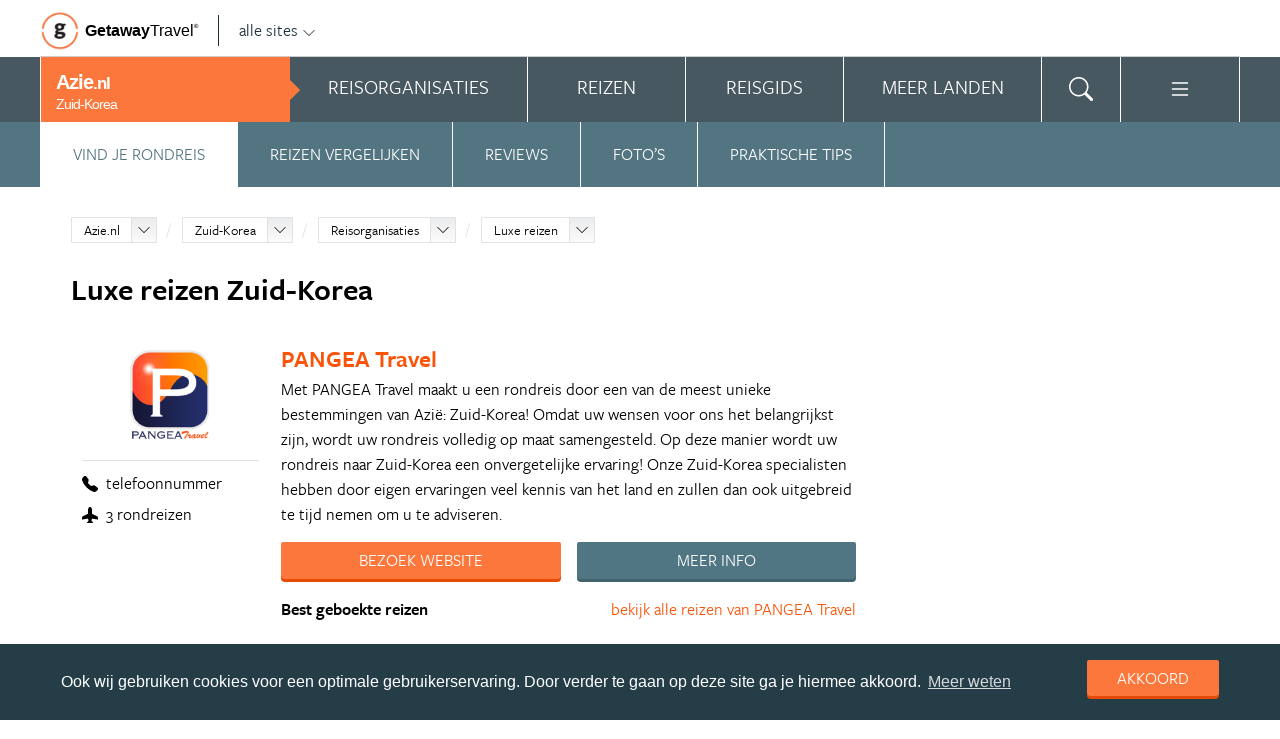

--- FILE ---
content_type: text/html; charset=UTF-8
request_url: https://www.azie.nl/zuid-korea/luxe-reizen/
body_size: 25798
content:
<!DOCTYPE html>
<html xmlns="https://www.w3.org/1999/xhtml">
    <!-- Page generated at 2026-01-20 00:07:24 -->
    <head >
        <meta http-equiv="language" content="nl" />
        <meta name="viewport" content="width=device-width, initial-scale=1.0, maximum-scale=1, user-scalable=no">
        <meta name="format-detection" content="telephone=no">
        <meta name="SKYPE_TOOLBAR" content="SKYPE_TOOLBAR_PARSER_COMPATIBLE" />
                    <title>Luxe reizen Zuid-Korea - Azie.nl</title>
            <meta name="robots" content="index, follow, noodp" />
<meta http-equiv="Content-Type" content="text/html; charset=utf-8" />

            
                                                <meta property="og:url" content="https://www.Azie.nl/zuid-korea/luxe-reizen/" />

<meta property="og:site_name" content="Azie.nl"/>

    <meta property="fb:app_id" content="254333521606084" />

    <meta property="og:type" content="article" />
    <meta property="article:author" content="https://www.facebook.com/AzieNL" />
    <meta property="article:publisher" content="https://www.facebook.com/AzieNL" />

<link rel="apple-touch-icon" sizes="57x57" href="/favicon/apple-touch-icon-57x57.png">
<link rel="apple-touch-icon" sizes="60x60" href="/favicon/apple-touch-icon-60x60.png">
<link rel="apple-touch-icon" sizes="72x72" href="/favicon/apple-touch-icon-72x72.png">
<link rel="apple-touch-icon" sizes="76x76" href="/favicon/apple-touch-icon-76x76.png">
<link rel="apple-touch-icon" sizes="114x114" href="/favicon/apple-touch-icon-114x114.png">
<link rel="apple-touch-icon" sizes="120x120" href="/favicon/apple-touch-icon-120x120.png">
<link rel="apple-touch-icon" sizes="144x144" href="/favicon/apple-touch-icon-144x144.png">
<link rel="apple-touch-icon" sizes="152x152" href="/favicon/apple-touch-icon-152x152.png">
<link rel="apple-touch-icon" sizes="180x180" href="/favicon/apple-touch-icon-180x180.png">
<link rel="icon" type="image/png" href="/favicon/favicon-32x32.png" sizes="32x32">
<link rel="icon" type="image/png" href="/favicon/favicon-194x194.png" sizes="194x194">
<link rel="icon" type="image/png" href="/favicon/favicon-96x96.png" sizes="96x96">
<link rel="icon" type="image/png" href="/favicon/android-chrome-192x192.png" sizes="192x192">
<link rel="icon" type="image/png" href="/favicon/favicon-16x16.png" sizes="16x16">
<link rel="manifest" href="/favicon/manifest.json">
<link rel="mask-icon" href="/favicon/safari-pinned-tab.svg" color="#5bbad5">
<meta name="apple-mobile-web-app-title" content="Getaway Travel">
<meta name="application-name" content="Getaway Travel">
<meta name="msapplication-TileColor" content="#da532c">
<meta name="msapplication-TileImage" content="/favicon/mstile-144x144.png">
<meta name="theme-color" content="#ffffff">
        <link rel="stylesheet" href="/assets/frontend/build/app.772c64dd877da2f410e2.css"/>
                <script>(function(w,d,s,l,i){w[l]=w[l]||[];w[l].push({'gtm.start':new Date().getTime(),event:'gtm.js'});var f=d.getElementsByTagName(s)[0],j=d.createElement(s),dl=l!='dataLayer'?'&l='+l:'';j.async=true;j.src='https://cdn2.azie.nl/gtm.js?id='+i+dl;f.parentNode.insertBefore(j,f);})(window,document,'script','dataLayer','GTM-NBWHCB');</script>
    </head>
    <body id="body" class="getaway">
        <div id="fb-root"></div>
        <noscript><iframe src="https://cdn2.azie.nl/ns.html?id=GTM-NBWHCB" height="0" width="0" style="display:none;visibility:hidden"></iframe></noscript>
        <div class="stick_in_parent">
            <div id="content">
    <div class="header">
        <div class="container">
            <div class="header-top hide-on-mobile">
                <a href="https://getawaytravel.nl" class="header-logo" target="_blank">
                    <img src="[data-uri]" data-src="/assets/frontend/images/g.png" alt="Logo Getaway Travel" class="unveil">
                    <span>Getaway</span><em>Travel<sup>&copy;</sup></em>
                </a>
                <a href="#" data-event-actionpath="Header bestemmingen" data-event-category="Interactie" class="js-toggle-destinations all-destinations">alle sites    <svg><use xlink:href="#svg-chevron-down"></use></svg>
</a>
            </div>
        </div>
    </div>

    <div class="destinations js-destinations">
        <div class="container">
            <div class="category">
                <p class="title">Landen</p>
                <ul>
                                            <li><a href="https://www.amerika.nl/" data-event-category="Getaway Netwerk" data-event-actionpath="Header" data-event-label="Amerika.nl">Amerika.nl</a></li>
                                            <li><a href="https://www.australie.nl/" data-event-category="Getaway Netwerk" data-event-actionpath="Header" data-event-label="Australie.nl">Australie.nl</a></li>
                                            <li><a href="https://www.bali.nl/" data-event-category="Getaway Netwerk" data-event-actionpath="Header" data-event-label="Bali.nl">Bali.nl</a></li>
                                            <li><a href="https://www.indonesie.nl/" data-event-category="Getaway Netwerk" data-event-actionpath="Header" data-event-label="Indonesie.nl">Indonesie.nl</a></li>
                                            <li><a href="https://www.nieuw-zeeland.nl/" data-event-category="Getaway Netwerk" data-event-actionpath="Header" data-event-label="Nieuw-Zeeland.nl">Nieuw-Zeeland.nl</a></li>
                                            <li><a href="https://www.zuid-afrika.nl/" data-event-category="Getaway Netwerk" data-event-actionpath="Header" data-event-label="Zuid-Afrika.nl">Zuid-Afrika.nl</a></li>
                                            <li><a href="https://www.zuidoostazie.nl/" data-event-category="Getaway Netwerk" data-event-actionpath="Header" data-event-label="ZuidoostAzie.nl">ZuidoostAzie.nl</a></li>
                                    </ul>
            </div>
            <div class="category">
                <p class="title">Continenten</p>
                <ul>
                                            <li><a href="https://www.afrika.nl/" data-event-category="Getaway Netwerk" data-event-actionpath="Header" data-event-label="Afrika.nl">Afrika.nl</a></li>
                                            <li><a href="https://www.azie.nl/" data-event-category="Getaway Netwerk" data-event-actionpath="Header" data-event-label="Azie.nl">Azie.nl</a></li>
                                            <li><a href="https://www.zuidamerika.nl/" data-event-category="Getaway Netwerk" data-event-actionpath="Header" data-event-label="ZuidAmerika.nl">ZuidAmerika.nl</a></li>
                                            <li><a href="https://www.middenamerika.nl/" data-event-category="Getaway Netwerk" data-event-actionpath="Header" data-event-label="MiddenAmerika.nl">MiddenAmerika.nl</a></li>
                                            <li><a href="https://www.noordamerika.nl/" data-event-category="Getaway Netwerk" data-event-actionpath="Header" data-event-label="NoordAmerika.nl">NoordAmerika.nl</a></li>
                                            <li><a href="https://www.oceanie.nl/" data-event-category="Getaway Netwerk" data-event-actionpath="Header" data-event-label="Oceanie.nl">Oceanie.nl</a></li>
                                    </ul>
            </div>
        </div>
    </div>
</div>

                            <div class="topbanner banner-max-970">
    <!-- GUIDE_728x90 -->
    <div class="bannerslot is-topbanner" id="banner-guide-content-728-90" data-dfp="AZIE.NL-FEATUREROW-970x250" data-dfp-sizes="[[728, 90], [970, 250], [970, 90]]"></div>
</div>

<div class="banner hide-on-small-tablet hide-on-tablet hide-on-desktop">
    <!-- MOB-TOP-320x100  (template: topbanner.html.twig) -->
    <div class="bannerslot" id="banner-mob-top-320-100" data-dfp="AZIE.NL-MOB-TOP-320x100" data-dfp-sizes="[[300, 100]]"></div>
</div>
<div id="menu" class="main-menu">
    <div class="row">
        <div class="wrap menu-continent-subsite" id="mainmenu">
            <div class="menu-title item">
                <span class="toggle-mainmenu">menu</span>
                <a href="/" data-event-category="Getaway Netwerk" data-event-actionpath="Logo Getaway" data-event-label="GetAway.nl" id="sitename">
                    <i class="menu-title-main">Azie<small>.nl</small></i>
                                            <i class="menu-title-sub">Zuid-Korea</i>
                                    </a>
            </div>
            <div class="main-menu-items">
                                    <div class="item menu-organizations" rel="menu_organizations">
                        <span>Reisorganisaties</span>
                        <span>Reisorganisaties</span>
                    </div>
                                            <div class="item menu-trips" rel="menu_trips">
                            <span>Reizen zoeken</span>
                            <span>Reizen</span>
                        </div>
                                        <div class="item menu-guide" rel="menu_guide">
                        <span>Reisgids</span>
                        <span>Reisgids</span>
                    </div>
                                            <div class="item menu-country" rel="menu_country">
                            <span>Meer landen</span>
                            <span>Meer landen</span>
                        </div>
                                                    <div class="item menu-search" rel="menu_search">
                    <span>Zoeken</span>
                    <span>    <svg><use xlink:href="#svg-search"></use></svg>
</span>
                </div>
                <div class="item menu-more" rel="menu_more">
                    <span>Meer Azie.nl</span>
                    <span>    <svg><use xlink:href="#svg-list"></use></svg>
</span>
                </div>
                <div class="item menu-other" rel="menu_other">
                    <span>Andere bestemmingen</span>
                    <span></span>
                </div>
            </div>
        </div>
    </div>

    <div class="wrap" id="submenu">
        <div class="closer">    <svg><use xlink:href="#svg-x-lg"></use></svg>
</div>
                    <div class="submenu-pane" id="menu_organizations">
                <div>
                    <p class="title">Reisorganisaties per reissoort</p>
                    <div class="row">
                                                    <ul>
                                                                    <li><a href="/zuid-korea/rondreizen/" title="Rondreis Zuid-Korea" data-event-category="Menu" data-event-actionpath="Reisorganisatie rubriek" data-event-label="Rondreizen Zuid-Korea">Rondreizen Zuid-Korea</a></li>
                                                                    <li><a href="/zuid-korea/vliegtickets/" title="Vliegtickets Zuid-Korea" data-event-category="Menu" data-event-actionpath="Reisorganisatie rubriek" data-event-label="Vliegtickets">Vliegtickets</a></li>
                                                                    <li><a href="/zuid-korea/reizen-op-maat/" title="Reizen op maat Zuid-Korea" data-event-category="Menu" data-event-actionpath="Reisorganisatie rubriek" data-event-label="Reizen op maat">Reizen op maat</a></li>
                                                                                                    <li class="more"><a href="javascript:;" id="organizations_more_button" data-event-category="Menu" data-event-actionpath="Meer reisorganisatie rubrieken">                        <span class="svg svg--small">
        <span>Meer</span>    <svg><use xlink:href="#svg-chevron-down"></use></svg>

    </span>

</a></li>
                                                            </ul>
                                                    <ul>
                                                                    <li><a href="/zuid-korea/vakantie/" title="Vakantie Zuid-Korea" data-event-category="Menu" data-event-actionpath="Reisorganisatie rubriek" data-event-label="Vakantie">Vakantie</a></li>
                                                                    <li><a href="/zuid-korea/fly-drives/" title="Fly drives Zuid-Korea" data-event-category="Menu" data-event-actionpath="Reisorganisatie rubriek" data-event-label="Fly drives">Fly drives</a></li>
                                                                    <li><a href="/zuid-korea/luxe-reizen/" title="Luxe reizen Zuid-Korea" data-event-category="Menu" data-event-actionpath="Reisorganisatie rubriek" data-event-label="Luxe reizen">Luxe reizen</a></li>
                                                                                            </ul>
                                            </div>
                    <div class="row" id="organizations_more_block" style="display:none;">
                                                    <ul>
                                                                    <li><a href="/zuid-korea/specialisten/"  title="Specialisten Zuid-Korea" data-event-category="Menu" data-event-actionpath="Reisorganisatie rubriek" data-event-label="Specialisten">Specialisten</a></li>
                                                            </ul>
                                                    <ul>
                                                                    <li><a href="/zuid-korea/hotels/"  title="Hotels Zuid-Korea" data-event-category="Menu" data-event-actionpath="Reisorganisatie rubriek" data-event-label="Hotels">Hotels</a></li>
                                                            </ul>
                                            </div>
                </div>
                <div class="menucontent">
                    <p>De beste aanbieders op een rij!</p>

<p>Op Azie.nl vind je de beste aanbieders van vakantie reizen naar Zuid-Korea. Zoek, vergelijk en vind de aanbieder die bij je past! Vraag brochures aan, schrijf je in voor nieuwsbrieven of volg de Zuid-Korea specialisten op Facebook!</p>
                                            <p>
                            <a href="/zuid-korea/rondreizen/" class="blocklink" data-event-category="Menu" data-event-actionpath="Reisorganisatie hoofdrubriek">Bekijk rondreis aanbieders</a>
                        </p>
                                    </div>
            </div>

            <div class="submenu-pane"  id="menu_country">
    <p class="title">Kies een land</p>
            <div class="category">
            <ul>
                                                            <li>
                            <a href="/bhutan/" title="Bhutan" data-event-category="Menu" data-event-actionpath="Site land reisgids" data-event-label="Bhutan">
                                Bhutan
                            </a>
                        </li>
                                                                                <li>
                            <a href="/brunei/" title="Brunei" data-event-category="Menu" data-event-actionpath="Site land reisgids" data-event-label="Brunei">
                                Brunei
                            </a>
                        </li>
                                                                                <li>
                            <a href="/cambodja/" title="Cambodja" data-event-category="Menu" data-event-actionpath="Site land reisgids" data-event-label="Cambodja">
                                Cambodja
                            </a>
                        </li>
                                                                                <li>
                            <a href="/china/" title="China" data-event-category="Menu" data-event-actionpath="Site land reisgids" data-event-label="China">
                                China
                            </a>
                        </li>
                                                                                <li>
                            <a href="/dubai/" title="Dubai" data-event-category="Menu" data-event-actionpath="Site land reisgids" data-event-label="Dubai">
                                Dubai
                            </a>
                        </li>
                                                                                <li>
                            <a href="/filipijnen/" title="Filipijnen" data-event-category="Menu" data-event-actionpath="Site land reisgids" data-event-label="Filipijnen">
                                Filipijnen
                            </a>
                        </li>
                                                                                <li>
                            <a href="/india/" title="India" data-event-category="Menu" data-event-actionpath="Site land reisgids" data-event-label="India">
                                India
                            </a>
                        </li>
                                                                                <li>
                            <a href="/indonesie/" title="Indonesië" data-event-category="Menu" data-event-actionpath="Site land reisgids" data-event-label="Indonesië">
                                Indonesië
                            </a>
                        </li>
                                                </ul>
        </div>
            <div class="category">
            <ul>
                                                            <li>
                            <a href="/iran/" title="Iran" data-event-category="Menu" data-event-actionpath="Site land reisgids" data-event-label="Iran">
                                Iran
                            </a>
                        </li>
                                                                                <li>
                            <a href="/israel/" title="Israël" data-event-category="Menu" data-event-actionpath="Site land reisgids" data-event-label="Israël">
                                Israël
                            </a>
                        </li>
                                                                                <li>
                            <a href="/japan/" title="Japan" data-event-category="Menu" data-event-actionpath="Site land reisgids" data-event-label="Japan">
                                Japan
                            </a>
                        </li>
                                                                                <li>
                            <a href="/jordanie/" title="Jordanië" data-event-category="Menu" data-event-actionpath="Site land reisgids" data-event-label="Jordanië">
                                Jordanië
                            </a>
                        </li>
                                                                                <li>
                            <a href="/laos/" title="Laos" data-event-category="Menu" data-event-actionpath="Site land reisgids" data-event-label="Laos">
                                Laos
                            </a>
                        </li>
                                                                                <li>
                            <a href="/malediven/" title="Malediven" data-event-category="Menu" data-event-actionpath="Site land reisgids" data-event-label="Malediven">
                                Malediven
                            </a>
                        </li>
                                                                                <li>
                            <a href="/maleisie/" title="Maleisië" data-event-category="Menu" data-event-actionpath="Site land reisgids" data-event-label="Maleisië">
                                Maleisië
                            </a>
                        </li>
                                                                                <li>
                            <a href="/mongolie/" title="Mongolië" data-event-category="Menu" data-event-actionpath="Site land reisgids" data-event-label="Mongolië">
                                Mongolië
                            </a>
                        </li>
                                                </ul>
        </div>
            <div class="category">
            <ul>
                                                            <li>
                            <a href="/myanmar-birma/" title="Myanmar" data-event-category="Menu" data-event-actionpath="Site land reisgids" data-event-label="Myanmar">
                                Myanmar
                            </a>
                        </li>
                                                                                <li>
                            <a href="/nepal/" title="Nepal" data-event-category="Menu" data-event-actionpath="Site land reisgids" data-event-label="Nepal">
                                Nepal
                            </a>
                        </li>
                                                                                <li>
                            <a href="/oman/" title="Oman" data-event-category="Menu" data-event-actionpath="Site land reisgids" data-event-label="Oman">
                                Oman
                            </a>
                        </li>
                                                                                <li>
                            <a href="/qatar/" title="Qatar" data-event-category="Menu" data-event-actionpath="Site land reisgids" data-event-label="Qatar">
                                Qatar
                            </a>
                        </li>
                                                                                <li>
                            <a href="/rusland/" title="Rusland" data-event-category="Menu" data-event-actionpath="Site land reisgids" data-event-label="Rusland">
                                Rusland
                            </a>
                        </li>
                                                                                <li>
                            <a href="/singapore/" title="Singapore" data-event-category="Menu" data-event-actionpath="Site land reisgids" data-event-label="Singapore">
                                Singapore
                            </a>
                        </li>
                                                                                <li>
                            <a href="/sri-lanka/" title="Sri Lanka" data-event-category="Menu" data-event-actionpath="Site land reisgids" data-event-label="Sri Lanka">
                                Sri Lanka
                            </a>
                        </li>
                                                                                <li>
                            <a href="/taiwan/" title="Taiwan" data-event-category="Menu" data-event-actionpath="Site land reisgids" data-event-label="Taiwan">
                                Taiwan
                            </a>
                        </li>
                                                </ul>
        </div>
            <div class="category">
            <ul>
                                                            <li>
                            <a href="/thailand/" title="Thailand" data-event-category="Menu" data-event-actionpath="Site land reisgids" data-event-label="Thailand">
                                Thailand
                            </a>
                        </li>
                                                                                <li>
                            <a href="/tibet/" title="Tibet" data-event-category="Menu" data-event-actionpath="Site land reisgids" data-event-label="Tibet">
                                Tibet
                            </a>
                        </li>
                                                                                <li>
                            <a href="/turkije/" title="Turkije" data-event-category="Menu" data-event-actionpath="Site land reisgids" data-event-label="Turkije">
                                Turkije
                            </a>
                        </li>
                                                                                <li>
                            <a href="/vietnam/" title="Vietnam" data-event-category="Menu" data-event-actionpath="Site land reisgids" data-event-label="Vietnam">
                                Vietnam
                            </a>
                        </li>
                                                                                <li>
                            <a href="/zuid-korea/" title="Zuid-Korea" data-event-category="Menu" data-event-actionpath="Site land reisgids" data-event-label="Zuid-Korea">
                                Zuid-Korea
                            </a>
                        </li>
                                                </ul>
        </div>
    </div>

                            <div class="submenu-pane"  id="menu_trips">
                                            <div>
                            <p class="title">Zuid-Korea reizen</p>
                            <ul>
                                <li><a href="/zuid-korea/reizen/" title="Vind jouw ideale Zuid-Korea reis" data-event-category="Menu" data-event-actionpath="Reizen allen">Alle reizen naar Zuid-Korea</a></li>
                            </ul>
                        </div>
                        <div>
                            <p class="title">Azië reizen</p>
                            <ul>
                                                                                                <li><a href="/reizen/aanbiedingen/?country_slug=zuid-korea" title="Top 10 Azië reizen" data-event-category="Menu" data-event-actionpath="Reizen top 10">Top 10 Azië reizen</a></li>
                                <li><a href="/speciale-aanbieding/" title="Reis van de maand Azië" data-event-category="Menu" data-event-actionpath="Reis van de maand">Reis van de maand Azië</a></li>
                            </ul>
                        </div>
                        <div class="menucontent">
                            <p>De beste reizen op een rij!</p>

<p>Op Azie.nl vind je het meest uitgebreide aanbod van reizen naar Zuid-Korea.</p>
                            <p><a href="/zuid-korea/reizen/" class="blocklink" title="Vind jouw ideale Zuid-Korea reis">Alle reizen naar Zuid-Korea</a></p>
                        </div>
                                    </div>
            
            <div class="submenu-pane" id="menu_guide">
                                    <div class="category">
                        <p class="title">
                                                            <a href="/zuid-korea/" title="Highlights" data-event-category="Menu" data-event-actionpath="Reisgids header" data-event-label="Highlights">Highlights</a>
                                                    </p>
                        <ul>
                                                            <li><a href="/zuid-korea/reisgids/seoul/" title="Seoul" data-event-category="Menu" data-event-actionpath="Reisgids item" data-event-label="Seoul">Seoul</a></li>
                                                            <li><a href="/zuid-korea/reisgids/busan/" title="Busan" data-event-category="Menu" data-event-actionpath="Reisgids item" data-event-label="Busan">Busan</a></li>
                                                            <li><a href="/zuid-korea/reisgids/gedemilitariseerde-zone/" title="Gedemilitariseerde Zone Korea" data-event-category="Menu" data-event-actionpath="Reisgids item" data-event-label="Gedemilitariseerde Zone Korea">Gedemilitariseerde Zone Korea</a></li>
                                                            <li><a href="/zuid-korea/reisgids/gyeongju/" title="Gyeongju" data-event-category="Menu" data-event-actionpath="Reisgids item" data-event-label="Gyeongju">Gyeongju</a></li>
                                                            <li><a href="/zuid-korea/reisgids/jeju-do/" title="Jeju-do" data-event-category="Menu" data-event-actionpath="Reisgids item" data-event-label="Jeju-do">Jeju-do</a></li>
                                                            <li><a href="/zuid-korea/reisgids/seoraksan-national-park/" title="Seoraksan National Park" data-event-category="Menu" data-event-actionpath="Reisgids item" data-event-label="Seoraksan">Seoraksan</a></li>
                                                            <li><a href="/zuid-korea/reisgids/buyeo/" title="Buyeo" data-event-category="Menu" data-event-actionpath="Reisgids item" data-event-label="Buyeo">Buyeo</a></li>
                                                            <li><a href="/zuid-korea/reisgids/dadohaehaesang-national-park/" title="Dadohaehaesang National Park" data-event-category="Menu" data-event-actionpath="Reisgids item" data-event-label="Dadohaehaesang">Dadohaehaesang</a></li>
                                                        <!-- more -->
                                                                                        <li class="more"><a href="/zuid-korea/" data-event-category="Menu" data-event-actionpath="Reisgids meer" data-event-label="Highlights">                        <span class="svg svg--small">
        <span>Alle highlights</span>    <svg><use xlink:href="#svg-chevron-right"></use></svg>

    </span>

</a></li>
                                                    </ul>
                    </div>
                                    <div class="category">
                        <p class="title">
                                                            <a href="/zuid-korea/reisgids/praktische-informatie/" title="Praktische informatie" data-event-category="Menu" data-event-actionpath="Reisgids header" data-event-label="Praktische informatie">Praktische informatie</a>
                                                    </p>
                        <ul>
                                                            <li><a href="/zuid-korea/reisgids/inentingen-vaccinaties-zuid-korea/" title="Inentingen &amp; vaccinaties Zuid-Korea" data-event-category="Menu" data-event-actionpath="Reisgids item" data-event-label="Inentingen">Inentingen</a></li>
                                                            <li><a href="/zuid-korea/reisgids/paspoort-en-visum-zuid-korea/" title="Paspoort en visum Zuid-Korea" data-event-category="Menu" data-event-actionpath="Reisgids item" data-event-label="Visum">Visum</a></li>
                                                            <li><a href="/zuid-korea/reisgids/beste-reistijd-zuid-korea/" title="Beste reistijd Zuid-Korea" data-event-category="Menu" data-event-actionpath="Reisgids item" data-event-label="Beste reistijd">Beste reistijd</a></li>
                                                            <li><a href="/zuid-korea/reisgids/weer-zuid-korea/" title="Weer Zuid-Korea" data-event-category="Menu" data-event-actionpath="Reisgids item" data-event-label="Weer">Weer</a></li>
                                                            <li><a href="/zuid-korea/reisgids/klimaat-zuid-korea/" title="Klimaat Zuid-Korea" data-event-category="Menu" data-event-actionpath="Reisgids item" data-event-label="Klimaat">Klimaat</a></li>
                                                            <li><a href="/zuid-korea/reisgids/tijdsverschil-zuid-korea/" title="Tijdsverschil Zuid-Korea" data-event-category="Menu" data-event-actionpath="Reisgids item" data-event-label="Tijdsverschil">Tijdsverschil</a></li>
                                                            <li><a href="/zuid-korea/reisgids/ambassade-consulaat-zuid-korea/" title="Ambassade &amp; Consulaat Zuid-Korea" data-event-category="Menu" data-event-actionpath="Reisgids item" data-event-label="Ambassade">Ambassade</a></li>
                                                        <!-- more -->
                                                                                        <li class="more"><a href="/zuid-korea/reisgids/praktische-informatie/" data-event-category="Menu" data-event-actionpath="Reisgids meer" data-event-label="Praktische informatie">                        <span class="svg svg--small">
        <span>Meer tips</span>    <svg><use xlink:href="#svg-chevron-right"></use></svg>

    </span>

</a></li>
                                                    </ul>
                    </div>
                                    <div class="category">
                        <p class="title">
                                                            <a href="/zuid-korea/reisgids/achtergronden/" title="Achtergronden" data-event-category="Menu" data-event-actionpath="Reisgids header" data-event-label="Achtergronden">Achtergronden</a>
                                                    </p>
                        <ul>
                                                            <li><a href="/zuid-korea/reisgids/noord-korea/" title="Noord-Korea: meest verstopte land ter aarde" data-event-category="Menu" data-event-actionpath="Reisgids item" data-event-label="Noord-Korea">Noord-Korea</a></li>
                                                        <!-- more -->
                                                                                        <li class="more"><a href="/zuid-korea/reisgids/achtergronden/" data-event-category="Menu" data-event-actionpath="Reisgids meer" data-event-label="Achtergronden">                        <span class="svg svg--small">
        <span>Alle achtergronden</span>    <svg><use xlink:href="#svg-chevron-right"></use></svg>

    </span>

</a></li>
                                                    </ul>
                    </div>
                                            </div>
        

        <div class="submenu-pane" id="menu_search">
            <form method="get" action="/zoeken/">
                <input type="text" class="text" name="q">
                <input type="submit" value="zoeken" class="blockbutton small orange">
            </form>
        </div>

        <div class="submenu-pane" id="menu_more">
            <ul>
                                                                    <li><a href="/columns/" data-event-category="Menu" data-event-actionpath="Meer columns">Columns</a></li>
                                <li><a href="/nieuwsbrief-inschrijven/" data-event-category="Menu" data-event-actionpath="Meer nieuwsbrief">Nieuwsbrief</a></li>
            </ul>
        </div>

        <div class="submenu-pane" id="menu_other">
            <div class="category">
                <p class="title">Landen</p>
                <ul>
                                                                        <li><a href="https://www.amerika.nl/" target="_blank" data-event-category="Getaway Netwerk" data-event-actionpath="Header" data-event-label="Amerika.nl">Amerika.nl</a></li>
                                                                                                <li><a href="https://www.australie.nl/" target="_blank" data-event-category="Getaway Netwerk" data-event-actionpath="Header" data-event-label="Australie.nl">Australie.nl</a></li>
                                                                                                <li><a href="https://www.bali.nl/" target="_blank" data-event-category="Getaway Netwerk" data-event-actionpath="Header" data-event-label="Bali.nl">Bali.nl</a></li>
                                                                                                <li><a href="https://www.indonesie.nl/" target="_blank" data-event-category="Getaway Netwerk" data-event-actionpath="Header" data-event-label="Indonesie.nl">Indonesie.nl</a></li>
                                                                                                <li><a href="https://www.nieuw-zeeland.nl/" target="_blank" data-event-category="Getaway Netwerk" data-event-actionpath="Header" data-event-label="Nieuw-Zeeland.nl">Nieuw-Zeeland.nl</a></li>
                                                                                                <li><a href="https://www.zuid-afrika.nl/" target="_blank" data-event-category="Getaway Netwerk" data-event-actionpath="Header" data-event-label="Zuid-Afrika.nl">Zuid-Afrika.nl</a></li>
                                                                                                <li><a href="https://www.zuidoostazie.nl/" target="_blank" data-event-category="Getaway Netwerk" data-event-actionpath="Header" data-event-label="ZuidoostAzie.nl">ZuidoostAzie.nl</a></li>
                                                            </ul>
            </div>
            <div class="category">
                <p class="title">Continenten</p>
                <ul>
                                                                        <li><a href="https://www.afrika.nl/" target="_blank" data-event-category="Getaway Netwerk" data-event-actionpath="Header" data-event-label="Afrika.nl">Afrika.nl</a></li>
                                                                                                                                            <li><a href="https://www.zuidamerika.nl/" target="_blank" data-event-category="Getaway Netwerk" data-event-actionpath="Header" data-event-label="ZuidAmerika.nl">ZuidAmerika.nl</a></li>
                                                                                                <li><a href="https://www.middenamerika.nl/" target="_blank" data-event-category="Getaway Netwerk" data-event-actionpath="Header" data-event-label="MiddenAmerika.nl">MiddenAmerika.nl</a></li>
                                                                                                <li><a href="https://www.noordamerika.nl/" target="_blank" data-event-category="Getaway Netwerk" data-event-actionpath="Header" data-event-label="NoordAmerika.nl">NoordAmerika.nl</a></li>
                                                                                                <li><a href="https://www.oceanie.nl/" target="_blank" data-event-category="Getaway Netwerk" data-event-actionpath="Header" data-event-label="Oceanie.nl">Oceanie.nl</a></li>
                                                            </ul>
            </div>
        </div>
    </div>
</div>

            
                            <div id="feature">
                        
                
                
                
    
        
                
    </div>
            
                <!-- Stick in parent end & begin -->
</div>
<div>
    <div class="submenu is-sticky js-submenu" id="tabs" data-more="Klik voor meer rondreis tips">
        <nav class="submenu-nav">
                    <ul>
            
                <li class="current first">        <a href="/zuid-korea/luxe-reizen/" class="submenu-item" data-event-category="Menu" data-event-actionpath="Submenu rondreizen" data-event-label="Vind je rondreis">Vind je rondreis</a>        
    </li>

    
                <li>        <a href="/zuid-korea/reizen/" class="submenu-item" data-event-category="Menu" data-event-actionpath="Submenu rondreizen" data-event-label="Reizen vergelijken">Reizen vergelijken</a>        
    </li>

    
                <li>        <a href="#reviews" class="submenu-item js-scroll-to-anchor" data-event-category="Menu" data-event-actionpath="Submenu rondreizen" data-event-label="Reviews" data-anchor="reviews" title="Reviews Luxe reizen">Reviews</a>        
    </li>

    
                <li>        <a href="#fotos" class="submenu-item js-scroll-to-anchor" data-event-category="Menu" data-event-actionpath="Submenu rondreizen" data-event-label="Foto’s" data-anchor="fotos" title="Foto’s Luxe reizen">Foto’s</a>        
    </li>

    
                <li class="last">        <a href="/zuid-korea/luxe-reizen/#praktische-tips" class="submenu-item js-scroll-to-anchor" data-event-actionpath="Praktische tips" data-event-category="Interactie" data-anchor="praktische-tips">Praktische tips</a>        
    </li>


    </ul>

        </nav>
    </div>


        <section class="guide organizationlistings white separator" data-event-actionpath="Organisatie lijstpagina Luxe reizen">
        <div class="wrap nopadding">
            <div class="crumb">
                <ol class="breadcrumb" itemscope itemtype="http://schema.org/BreadcrumbList">
                    <li itemprop="itemListElement" itemscope
        itemtype="http://schema.org/ListItem">
    <div class="dropdownselect small">
        <span class="dropdown-toggle">
            <a href="/" itemprop="item">Azie.nl</a>
            <meta itemprop="name" content="Azie.nl">
            <meta itemprop="position" content="1">
            <span class="icon"></span>
        </span>

        <span class="dropdown dropdown-anchor-right dropdown-relative">
            <ul class="dropdown-menu">
                                                            <li><a href="https://www.afrika.nl/" class="external" target="_blank"
                                    data-event-category="Getaway Netwerk" data-event-actionpath="Kruimelpad"
                                    data-event-label="Afrika.nl">Afrika.nl</a>
                                                                                <li><a href="https://www.amerika.nl/" class="external" target="_blank"
                                    data-event-category="Getaway Netwerk" data-event-actionpath="Kruimelpad"
                                    data-event-label="Amerika.nl">Amerika.nl</a>
                                                                                <li><a href="https://www.australie.nl/" class="external" target="_blank"
                                    data-event-category="Getaway Netwerk" data-event-actionpath="Kruimelpad"
                                    data-event-label="Australie.nl">Australie.nl</a>
                                                                                                                    <li><a href="https://www.bali.nl/" class="external" target="_blank"
                                    data-event-category="Getaway Netwerk" data-event-actionpath="Kruimelpad"
                                    data-event-label="Bali.nl">Bali.nl</a>
                                                                                <li><a href="https://www.indonesie.nl/" class="external" target="_blank"
                                    data-event-category="Getaway Netwerk" data-event-actionpath="Kruimelpad"
                                    data-event-label="Indonesie.nl">Indonesie.nl</a>
                                                                                <li><a href="https://www.zuidamerika.nl/" class="external" target="_blank"
                                    data-event-category="Getaway Netwerk" data-event-actionpath="Kruimelpad"
                                    data-event-label="ZuidAmerika.nl">ZuidAmerika.nl</a>
                                                                                <li><a href="https://www.middenamerika.nl/" class="external" target="_blank"
                                    data-event-category="Getaway Netwerk" data-event-actionpath="Kruimelpad"
                                    data-event-label="MiddenAmerika.nl">MiddenAmerika.nl</a>
                                                                                <li><a href="https://www.nieuw-zeeland.nl/" class="external" target="_blank"
                                    data-event-category="Getaway Netwerk" data-event-actionpath="Kruimelpad"
                                    data-event-label="Nieuw-Zeeland.nl">Nieuw-Zeeland.nl</a>
                                                                                <li><a href="https://www.noordamerika.nl/" class="external" target="_blank"
                                    data-event-category="Getaway Netwerk" data-event-actionpath="Kruimelpad"
                                    data-event-label="NoordAmerika.nl">NoordAmerika.nl</a>
                                                                                <li><a href="https://www.oceanie.nl/" class="external" target="_blank"
                                    data-event-category="Getaway Netwerk" data-event-actionpath="Kruimelpad"
                                    data-event-label="Oceanie.nl">Oceanie.nl</a>
                                                                                <li><a href="https://www.zuid-afrika.nl/" class="external" target="_blank"
                                    data-event-category="Getaway Netwerk" data-event-actionpath="Kruimelpad"
                                    data-event-label="Zuid-Afrika.nl">Zuid-Afrika.nl</a>
                                                                                <li><a href="https://www.zuidoostazie.nl/" class="external" target="_blank"
                                    data-event-category="Getaway Netwerk" data-event-actionpath="Kruimelpad"
                                    data-event-label="ZuidoostAzie.nl">ZuidoostAzie.nl</a>
                                                </ul>
        </span>
    </div>
</li>

                                            <li itemprop="itemListElement" itemscope
        itemtype="http://schema.org/ListItem">
    <div class="dropdownselect small">
        <span class="dropdown-toggle">
                            <a href="/zuid-korea/"
                        itemprop="item">Zuid-Korea</a>
                <meta itemprop="name" content="Zuid-Korea">
                <meta itemprop="position" content="2">
                        <span class="icon"></span>
        </span>

        <span class="dropdown dropdown-anchor-right dropdown-relative">
            <ul class="dropdown-menu">
                                                            <li><a href="/bhutan/"
                                    data-event-category="Getaway Netwerk" data-event-actionpath="Kruimelpad"
                                    data-event-label="Bhutan">Bhutan</a></li>
                                                                                <li><a href="/brunei/"
                                    data-event-category="Getaway Netwerk" data-event-actionpath="Kruimelpad"
                                    data-event-label="Brunei">Brunei</a></li>
                                                                                <li><a href="/cambodja/"
                                    data-event-category="Getaway Netwerk" data-event-actionpath="Kruimelpad"
                                    data-event-label="Cambodja">Cambodja</a></li>
                                                                                <li><a href="/china/"
                                    data-event-category="Getaway Netwerk" data-event-actionpath="Kruimelpad"
                                    data-event-label="China">China</a></li>
                                                                                <li><a href="/dubai/"
                                    data-event-category="Getaway Netwerk" data-event-actionpath="Kruimelpad"
                                    data-event-label="Dubai">Dubai</a></li>
                                                                                <li><a href="/filipijnen/"
                                    data-event-category="Getaway Netwerk" data-event-actionpath="Kruimelpad"
                                    data-event-label="Filipijnen">Filipijnen</a></li>
                                                                                <li><a href="/india/"
                                    data-event-category="Getaway Netwerk" data-event-actionpath="Kruimelpad"
                                    data-event-label="India">India</a></li>
                                                                                <li><a href="/indonesie/"
                                    data-event-category="Getaway Netwerk" data-event-actionpath="Kruimelpad"
                                    data-event-label="Indonesië">Indonesië</a></li>
                                                                                <li><a href="/iran/"
                                    data-event-category="Getaway Netwerk" data-event-actionpath="Kruimelpad"
                                    data-event-label="Iran">Iran</a></li>
                                                                                <li><a href="/israel/"
                                    data-event-category="Getaway Netwerk" data-event-actionpath="Kruimelpad"
                                    data-event-label="Israël">Israël</a></li>
                                                                                <li><a href="/japan/"
                                    data-event-category="Getaway Netwerk" data-event-actionpath="Kruimelpad"
                                    data-event-label="Japan">Japan</a></li>
                                                                                <li><a href="/jordanie/"
                                    data-event-category="Getaway Netwerk" data-event-actionpath="Kruimelpad"
                                    data-event-label="Jordanië">Jordanië</a></li>
                                                                                <li><a href="/laos/"
                                    data-event-category="Getaway Netwerk" data-event-actionpath="Kruimelpad"
                                    data-event-label="Laos">Laos</a></li>
                                                                                <li><a href="/malediven/"
                                    data-event-category="Getaway Netwerk" data-event-actionpath="Kruimelpad"
                                    data-event-label="Malediven">Malediven</a></li>
                                                                                <li><a href="/maleisie/"
                                    data-event-category="Getaway Netwerk" data-event-actionpath="Kruimelpad"
                                    data-event-label="Maleisië">Maleisië</a></li>
                                                                                <li><a href="/mongolie/"
                                    data-event-category="Getaway Netwerk" data-event-actionpath="Kruimelpad"
                                    data-event-label="Mongolië">Mongolië</a></li>
                                                                                <li><a href="/myanmar-birma/"
                                    data-event-category="Getaway Netwerk" data-event-actionpath="Kruimelpad"
                                    data-event-label="Myanmar">Myanmar</a></li>
                                                                                <li><a href="/nepal/"
                                    data-event-category="Getaway Netwerk" data-event-actionpath="Kruimelpad"
                                    data-event-label="Nepal">Nepal</a></li>
                                                                                <li><a href="/oman/"
                                    data-event-category="Getaway Netwerk" data-event-actionpath="Kruimelpad"
                                    data-event-label="Oman">Oman</a></li>
                                                                                <li><a href="/qatar/"
                                    data-event-category="Getaway Netwerk" data-event-actionpath="Kruimelpad"
                                    data-event-label="Qatar">Qatar</a></li>
                                                                                <li><a href="/rusland/"
                                    data-event-category="Getaway Netwerk" data-event-actionpath="Kruimelpad"
                                    data-event-label="Rusland">Rusland</a></li>
                                                                                <li><a href="/singapore/"
                                    data-event-category="Getaway Netwerk" data-event-actionpath="Kruimelpad"
                                    data-event-label="Singapore">Singapore</a></li>
                                                                                <li><a href="/sri-lanka/"
                                    data-event-category="Getaway Netwerk" data-event-actionpath="Kruimelpad"
                                    data-event-label="Sri Lanka">Sri Lanka</a></li>
                                                                                <li><a href="/taiwan/"
                                    data-event-category="Getaway Netwerk" data-event-actionpath="Kruimelpad"
                                    data-event-label="Taiwan">Taiwan</a></li>
                                                                                <li><a href="/thailand/"
                                    data-event-category="Getaway Netwerk" data-event-actionpath="Kruimelpad"
                                    data-event-label="Thailand">Thailand</a></li>
                                                                                <li><a href="/tibet/"
                                    data-event-category="Getaway Netwerk" data-event-actionpath="Kruimelpad"
                                    data-event-label="Tibet">Tibet</a></li>
                                                                                <li><a href="/turkije/"
                                    data-event-category="Getaway Netwerk" data-event-actionpath="Kruimelpad"
                                    data-event-label="Turkije">Turkije</a></li>
                                                                                <li><a href="/vietnam/"
                                    data-event-category="Getaway Netwerk" data-event-actionpath="Kruimelpad"
                                    data-event-label="Vietnam">Vietnam</a></li>
                                                                                    </ul>
        </span>
    </div>
</li>

                        <li itemprop="itemListElement" itemscope
        itemtype="http://schema.org/ListItem">
    <div class="dropdownselect small">
        <span class="dropdown-toggle">
            <a href="/zuid-korea/organisaties/"
                    itemprop="item">Reisorganisaties</a>
            <meta itemprop="name" content="Reisorganisaties">
            <meta itemprop="position" content="3">
            <span class="icon"></span>
        </span>

        <span class="dropdown dropdown-anchor-right dropdown-relative">
            <ul class="dropdown-menu">
                <li><a href="/zuid-korea/reizen/">Reizen</a></li>
                <li><a href="/zuid-korea/reisgids/">Reisgids</a></li>
            </ul>
        </span>
    </div>
</li>

                        <li itemprop="itemListElement" itemscope
        itemtype="http://schema.org/ListItem">
    <div class="dropdownselect small">
        <span class="dropdown-toggle">
            <a href="/zuid-korea/luxe-reizen/" title="Luxe reizen"
                    itemprop="item">Luxe reizen</a>
            <meta itemprop="name" content="Luxe reizen">
            <meta itemprop="position" content="4">
            <span class="icon"></span>
        </span>

        <span class="dropdown dropdown-anchor-right dropdown-scroll dropdown-relative">
            <ul class="dropdown-menu">
                                                            <li><a href="/zuid-korea/rondreizen/" title="Rondreizen">Rondreizen</a></li>
                                                                                <li><a href="/zuid-korea/vliegtickets/" title="Vliegtickets">Vliegtickets</a></li>
                                                                                <li><a href="/zuid-korea/reizen-op-maat/" title="Reizen op maat">Reizen op maat</a></li>
                                                                                <li><a href="/zuid-korea/vakantie/" title="Vakantie">Vakantie</a></li>
                                                                                <li><a href="/zuid-korea/fly-drives/" title="Fly drives">Fly drives</a></li>
                                                                                                                    <li><a href="/zuid-korea/specialisten/" title="Specialisten">Specialisten</a></li>
                                                                                                                    <li><a href="/zuid-korea/hotels/" title="Hotels">Hotels</a></li>
                                                                                    </ul>
        </span>
    </div>
</li>

                                    </ol>
            </div>

            

            <div class="full">
                <div class="typography">
                    <h1>Luxe reizen Zuid-Korea</h1>

                                    </div>
            </div>
        </div>

                
        <div class="wrap">
                <div class="listings">
        
                    <div class="listing  filtertag_35  filtertag_36  filtertag_39  filtertag_40  filtertag_43  filtertag_45 ">
                <div class="logo">

                    <a href="https://www.pangeatravel.nl/zuid-korea-reizen?utm_source=getaway-travel-netwerk&amp;utm_medium=cpc&amp;utm_content=reisorganisaties-luxe-reizen&amp;utm_campaign=azie.nl" rel="nofollow" target="_blank"
                       data-event-actionpath="Website logo"
                       data-event-category="Site clicks"
                       data-event-label="PANGEA Travel"
                       data-ga4-organization-id="2"
                       data-ga4-organization-name="PANGEA Travel"
                       data-ga4-clicked-item="Website logo"
                       data-ga4-site="Zuid-Korea"
                    >
                        <script></script>
                                                                            
    <img alt="PANGEA Travel" title="PANGEA Travel" data-src="https://images.panoramix.getaway.nl/media/organization/0020/38/thumb_1937825_organization_list.png" width="300" height="167" data-srcset="https://images.panoramix.getaway.nl/media/organization/0020/38/thumb_1937825_organization_big.png 504w, https://images.panoramix.getaway.nl/media/organization/0020/38/thumb_1937825_organization_list.png 300w, https://images.panoramix.getaway.nl/media/organization/0020/38/f595497a50438a9c784e542fe6a7916539524f15.png 360w" sizes="(max-width: 300px) 100vw, 300px" class="unveil"  />
                        
                    </a>
                    <ul class="actions noback">
                                                    <li>
                                <a href="" class="blacklink iconeffect js-show-next" onclick="jQuery(this).hide().next().show();" data-adclick="#geen-tracker" data-event-actionpath="Telefoonnummer tonen" data-event-category="Telefoon clicks" data-event-label="PANGEA Travel">                        <span class="svg">
            <svg><use xlink:href="#svg-telephone-fill"></use></svg>
<span>telefoonnummer</span>
    </span>

</a>
                                <a href="tel:0263707511" class="blacklink iconeffect" style="display:none;">                        <span class="svg">
            <svg><use xlink:href="#svg-telephone-fill"></use></svg>
<span>026 - 3707511</span>
    </span>

</a>
                            </li>
                                                                            <li>
                                <a href="/zuid-korea/reizen/voor-organisatie/pangea-travel/" class="blacklink iconeffect ">                        <span class="svg">
            <svg><use xlink:href="#svg-airplane-fill"></use></svg>
<span>3 rondreizen</span>
    </span>

</a>
                            </li>
                                            </ul>
                </div>
                <div class="info">
                    <div class="typography">
                        <h3><a href="https://www.pangeatravel.nl/zuid-korea-reizen?utm_source=getaway-travel-netwerk&amp;utm_medium=cpc&amp;utm_content=reisorganisaties-luxe-reizen&amp;utm_campaign=azie.nl" rel="nofollow" target="_blank"
                               data-event-actionpath="Website koptekst"
                               data-event-category="Site clicks"
                               data-event-label="PANGEA Travel"

                               data-ga4-organization-id="2"
                               data-ga4-organization-name="PANGEA Travel"
                               data-ga4-clicked-item="Website koptekst"
                               data-ga4-site="Zuid-Korea"

                            >PANGEA Travel</a></h3>
                        <p>Met PANGEA Travel maakt u een rondreis door een van de meest unieke bestemmingen van Azi&euml;: Zuid-Korea! Omdat uw wensen voor ons het belangrijkst zijn, wordt uw rondreis volledig op maat samengesteld. Op deze manier wordt uw rondreis naar Zuid-Korea een onvergetelijke ervaring! Onze Zuid-Korea specialisten hebben door eigen ervaringen veel kennis van het land en zullen dan ook uitgebreid te tijd nemen om u te adviseren.</p>
                                            </div>
                    <ul>
                        <li>
                            <a href="https://www.pangeatravel.nl/zuid-korea-reizen?utm_source=getaway-travel-netwerk&amp;utm_medium=cpc&amp;utm_content=reisorganisaties-luxe-reizen&amp;utm_campaign=azie.nl" rel="nofollow" target="_blank" class="blockbutton fullwidth orange"
                               data-event-actionpath="Website button"
                               data-event-category="Site clicks"
                               data-event-label="PANGEA Travel"
                               data-ga4-organization-id="2"
                               data-ga4-organization-name="PANGEA Travel"
                               data-ga4-clicked-item="Website button"
                               data-ga4-site="Zuid-Korea"
                            >
                                Bezoek website
                            </a></li>
                        <li><a href="/zuid-korea/organisatie/pangea-travel/" class="blockbutton fullwidth darkblue">Meer info</a></li>
                    </ul>
                                            <h5>
                            <span class="pull-right"><a href="/zuid-korea/reizen/voor-organisatie/pangea-travel/">bekijk alle reizen van PANGEA Travel</a></span>
                            Best geboekte reizen
                        </h5>
                        <table class="bestbooked">
                                                    </table>
                    
                </div>
            </div>
        
        
        
    </div>


            <div class="banner hide-on-portraittablet hide-on-mobile">
                <!-- ORGANIZATION_LIST_300x600 -->
                <div class="bannerslot" id="banner-guide-content-300-600" data-dfp="AZIE.NL-ORG-300x600" data-dfp-sizes="[[300, 600], [160, 600], [250, 300]]"></div>
            </div>
        </div>
    </section>
    
    
        <section class="experience beige" id="reviews">
        <div class="row">
            <div class="experience-content experience-content-center">
                <div class="wrap title title--centered">
                    <div><h2><span class="black">Reviews Zuid-Korea</span></h2></div>
                </div>
                <div class="wrap content">

                                            <div class="experience-item" id="review-63677">
    <div class="experience-section typography">
        <h2>
            Wat een cultuur!

                            <small>(bezocht in juli 2018)</small>
                    </h2>

        <span class="experience-author">Review geschreven door Rosita Masseurs op 18 november 2019</span>

        <div class="experience-description">
            
            <p>Vorig jaar zomer ben ik samen met een vriendin naar Zuid-Korea gereisd voor 3 weken. Hier hebben wij veel gedaan/gezien en hier heb ik het vooral super naar mijn zin gehad. We hebben best wel wat tijd in Seoul en Busan gespendeerd. <br />
<br />
Na mijn tijd in Korea heb ik ook wel een paar aanraders om te bezoeken!<br />
- National Museum of Korea, dit is een gratis museum waar je alles kan vinden over Korea. Het is een super groot gebouw en net zoals alles is het makkelijk te bereiken met het openbaar vervoer. Je kan hier ook met een gids mee die je rondleid en verteld over de artifacts.<br />
- Gyeongbokgung Palace, dit is een van de vijf paleizen in Seoul en ook meteen de grootste en drukbezochtste. Als je liever een rustigere plek wilt bekijken zou ik naar een van de andere 4 gaan.<br />
- Gamcheon Cultural Village in Busan, dit is een mooie stad/dorp/wijk, waar er van alles te doen is. Makkelijk om te weten is wel dat het best stijl is overal, dus doe goede wandelschoenen aan. Het is best makkelijke te bereiken per bus. <br />
<br />
Het openbaar vervoer is prima geregeld, beter dan in Nederland vind ik. Je hebt er wel hetzelfde systeem met pasjes die je moet opladen met geld om te reizen. Ook is het veel goedkoper dan in Nederland reizen. De pasjes kun je in bijna iedere 7/11 kopen, dus dit is makkelijk te vinden.</p>
        </div>
    </div>

            <div class="experience-section">
            <div class="experience-review">
                <div class="experience-grade">
                    <span>7,6</span>
                </div>
                <div class="experience-grade-details">
                                                                        <div class="experience-grade-detail">
                                <span class="h2">8</span>
                                <span>Algemene ervaring</span>
                            </div>
                                                                                                <div class="experience-grade-detail">
                                <span class="h2">9</span>
                                <span>Beziens&shy;waardigheden</span>
                            </div>
                                                                                                <div class="experience-grade-detail">
                                <span class="h2">9</span>
                                <span>Steden of plaatsen</span>
                            </div>
                                                                                                <div class="experience-grade-detail">
                                <span class="h2">8</span>
                                <span>Locals</span>
                            </div>
                                                                                                <div class="experience-grade-detail">
                                <span class="h2">9</span>
                                <span>Veilig</span>
                            </div>
                                                                                                <div class="experience-grade-detail">
                                <span class="h2">7</span>
                                <span>Natuur</span>
                            </div>
                                                                                                <div class="experience-grade-detail">
                                <span class="h2">6</span>
                                <span>Stranden</span>
                            </div>
                                                                                                <div class="experience-grade-detail">
                                <span class="h2">5</span>
                                <span>Klimaat</span>
                            </div>
                                                            </div>

                                    <div class="experience-media js-gallery" data-delegate="a" data-type="image" data-mid-click="true" data-gallery='{"enabled": true}'>
                        

    
<a href="https://cdn.azie.nl/media/review/5d/d2/5dd2b0fc97a66.jpg" class="experience-link unveil" data-copyright-author="Rosita Masseurs" data-background-image="https://cdn.azie.nl/media/cache/review_detail/media/review/5d/d2/5dd2b0fc97a66.jpg">
    <span>
        <figcaption class="copyright">
            <span>Rosita Masseurs</span>
        </figcaption>
        <img data-src="https://cdn.azie.nl/media/cache/review_detail/media/review/5d/d2/5dd2b0fc97a66.jpg" alt="Zuid-Korea - Meolakano in Busan" class="img-responsive experience-image unveil">
    </span>
</a>

        
<a href="https://cdn.azie.nl/media/review/5d/d2/5dd2b1c770f26.jpg" class="experience-link unveil" data-copyright-author="Rosita Masseurs" data-background-image="https://cdn.azie.nl/media/cache/review_detail/media/review/5d/d2/5dd2b1c770f26.jpg">
    <span>
        <figcaption class="copyright">
            <span>Rosita Masseurs</span>
        </figcaption>
        <img data-src="https://cdn.azie.nl/media/cache/review_detail/media/review/5d/d2/5dd2b1c770f26.jpg" alt="Zuid-Korea - Bongeunsa Temple in Gangnam Seoul" class="img-responsive experience-image unveil">
    </span>
</a>

        
<a href="https://cdn.azie.nl/media/review/5d/d2/5dd2b2d10ce75.jpg" class="experience-link unveil" data-copyright-author="Rosita Masseurs" data-background-image="https://cdn.azie.nl/media/cache/review_detail/media/review/5d/d2/5dd2b2d10ce75.jpg">
    <span>
        <figcaption class="copyright">
            <span>Rosita Masseurs</span>
        </figcaption>
        <img data-src="https://cdn.azie.nl/media/cache/review_detail/media/review/5d/d2/5dd2b2d10ce75.jpg" alt="Zuid-Korea - Gyeongbokgung Palace" class="img-responsive experience-image unveil">
    </span>
</a>

                <div class="experience-media-last">
        <div class="info">
            <div class="number">3</div>
            <span>foto's en video's</span>
        </div>
    </div>

    

                    </div>
                            </div>
        </div>
    
            <div class="experience-section typography">
            <div class="clearfix">
                                    <div class="experience-arguments">
                        <h3>Pluspunten Zuid-Korea</h3>
                        <ul class="list list-pros">
                                                            <li>betaalbaar</li>
                                                            <li>veel cultuur</li>
                                                            <li>lekker eten</li>
                                                            <li>goed openbaar vervoer</li>
                                                    </ul>
                    </div>
                
                                    <div class="experience-arguments">
                        <h3>Minpunten Zuid-Korea</h3>
                        <ul class="list list-cons">
                                                            <li>slecht engels</li>
                                                    </ul>
                    </div>
                
                            </div>

                            <div class="experience-tip">
                    <strong>Ultieme tip:</strong> In Gamcheon Cultural Village in Busan, vind je Meolakano, dit is een heerlijk restaurantje. De eigenaar is een super aardige man, die van toeristen houd en graag een praatje maakt.
                </div>
            
                            <div class="experience-suitable">
                    <span>Aangeraden voor:</span>
                                            <span>Stellen,</span>
                                            <span>Vriendengroep,</span>
                                            <span>Budget reizigers,</span>
                                            <span>Natuurliefhebbers,</span>
                                            <span>Cultuurliefhebbers</span>
                                    </div>
                    </div>
    </div>

                    
                    <div class="experience-more">
                        <a href="/zuid-korea/luxe-reizen/reviews/" class="blockbutton darkblue">
                            Lees alle reviews over Zuid-Korea
                        </a>
                    </div>
                </div>
            </div>
        </div>
    </section>


    
    <section class="white separator" id="fotos">
        <div class="experience">
            <div class="row">
                <div class="experience-content experience-content-full">
                    <div class="wrap content">
                        <div class="wrap title">
                            <div class="page-actions">
                                <a href="//app.getawaytravel.nl/highlights/fotos-videos/zuid-korea" target="_blank" class="blockbutton orange small">
                                    Voeg foto's toe
                                </a>
                            </div>
                            <h2>Foto's Zuid-Korea</h2>
                        </div>

                        <div class="experience-grid media media-detail js-grid js-gallery js-fitvids" data-item-selector=".experience-link" data-delegate="a" data-type="image" data-mid-click="true" data-gallery="{'enabled': true}" data-infinite-scroll-item=".experience-link">

                            
                                
                                                                                                                                                
<a href="https://cdn.azie.nl/media/review/57/f2/57f259887d938.jpg" class="experience-link unveil" data-copyright-author="Hans Tiggeler" data-background-image="https://cdn.azie.nl/media/cache/media_list/media/review/57/f2/57f259887d938.jpg">
    <span>
        <figcaption class="copyright">
            <span>Hans Tiggeler</span>
        </figcaption>
        <img data-src="https://cdn.azie.nl/media/cache/media_list/media/review/57/f2/57f259887d938.jpg" alt="Zuid-Korea" class="img-responsive experience-image unveil">
    </span>
</a>
                                                                                                                                    
                                
                                                                                                                                                
<a href="https://cdn.azie.nl/media/review/57/f2/57f25997e085e.jpg" class="experience-link unveil" data-copyright-author="Hans Tiggeler" data-background-image="https://cdn.azie.nl/media/cache/media_list/media/review/57/f2/57f25997e085e.jpg">
    <span>
        <figcaption class="copyright">
            <span>Hans Tiggeler</span>
        </figcaption>
        <img data-src="https://cdn.azie.nl/media/cache/media_list/media/review/57/f2/57f25997e085e.jpg" alt="Zuid-Korea" class="img-responsive experience-image unveil">
    </span>
</a>
                                                                                                                                    
                                
                                                                                                                                                
<a href="https://cdn.azie.nl/media/review/57/f2/57f259a8985ae.jpg" class="experience-link unveil" data-copyright-author="Hans Tiggeler" data-background-image="https://cdn.azie.nl/media/cache/media_list/media/review/57/f2/57f259a8985ae.jpg">
    <span>
        <figcaption class="copyright">
            <span>Hans Tiggeler</span>
        </figcaption>
        <img data-src="https://cdn.azie.nl/media/cache/media_list/media/review/57/f2/57f259a8985ae.jpg" alt="Zuid-Korea" class="img-responsive experience-image unveil">
    </span>
</a>
                                                                                                                                    
                                
                                                                                                                                                
<a href="https://cdn.azie.nl/media/review/57/f2/57f259cd17238.jpg" class="experience-link unveil" data-copyright-author="Hans Tiggeler" data-background-image="https://cdn.azie.nl/media/cache/media_list/media/review/57/f2/57f259cd17238.jpg">
    <span>
        <figcaption class="copyright">
            <span>Hans Tiggeler</span>
        </figcaption>
        <img data-src="https://cdn.azie.nl/media/cache/media_list/media/review/57/f2/57f259cd17238.jpg" alt="Zuid-Korea" class="img-responsive experience-image unveil">
    </span>
</a>
                                                                                                                                    
                                
                                                                                                                                                
<a href="https://cdn.azie.nl/media/review/57/f7/57f77585aaec0.jpg" class="experience-link unveil" data-copyright-author="Janine de Groot" data-background-image="https://cdn.azie.nl/media/cache/media_list/media/review/57/f7/57f77585aaec0.jpg">
    <span>
        <figcaption class="copyright">
            <span>Janine de Groot</span>
        </figcaption>
        <img data-src="https://cdn.azie.nl/media/cache/media_list/media/review/57/f7/57f77585aaec0.jpg" alt="Zuid-Korea - A trip to the Land of the Morning Calm" class="img-responsive experience-image unveil">
    </span>
</a>
                                                                                                                                    
                                
                                                                                                                                                
<a href="https://cdn.azie.nl/media/review/57/f7/57f780f4126fd.jpg" class="experience-link unveil" data-copyright-author="Janine de Groot" data-background-image="https://cdn.azie.nl/media/cache/media_list/media/review/57/f7/57f780f4126fd.jpg">
    <span>
        <figcaption class="copyright">
            <span>Janine de Groot</span>
        </figcaption>
        <img data-src="https://cdn.azie.nl/media/cache/media_list/media/review/57/f7/57f780f4126fd.jpg" alt="Zuid-Korea - Kersenbloesem" class="img-responsive experience-image unveil">
    </span>
</a>
                                                                                                                                    
                                                                                                                                        <a href="https://images.panoramix.getaway.nl/media/guide/0001/24/9532f5f8bb2edc08c12ddd8b44916bfa704dcf0f.jpeg"
                                       class="experience-link">
                                    <span>
                                                                                <img data-src="https://images.panoramix.getaway.nl/media/guide/0001/24/thumb_23844_guide_top.jpeg" alt="Zuid-Korea"
                                             class="img-responsive experience-image">
                                    </span>
                                    </a>
                                                                                                
                                                                                                                                        <a href="https://images.panoramix.getaway.nl/media/guide/0001/24/9d2a7280935c3a24e97fe9be854329d0fb2386aa.jpeg"
                                       class="experience-link">
                                    <span>
                                                                                <img data-src="https://images.panoramix.getaway.nl/media/guide/0001/24/thumb_23871_guide_top.jpeg" alt="Zuid-Korea"
                                             class="img-responsive experience-image">
                                    </span>
                                    </a>
                                                                                                                        </div>
                    </div>

                    
                                            <div class="wrap morechildren">
                            <a href="/zuid-korea/luxe-reizen/fotos/" class="blockbutton darkblue">                        <span class="svg svg--small justify-content-center">
        <span>Meer Foto's</span>    <svg><use xlink:href="#svg-chevron-right"></use></svg>

    </span>

</a>
                        </div>
                                    </div>
            </div>
        </div>
    </section>


    

            <section class="white guide-children children-4 more-2 folded separator" id="praktische-tips">
            <div class="wrap title">
                <div>
                    <h2>
                        <span class="black">Praktische tips</span>
                    </h2>
                </div>
            </div>
            <div class="wrap children">
                                    <div class="item" itemprop="itemListElement" itemscope itemtype="http://schema.org/Article">
    <div class="box boxlink" data-guideid="10860">
        <figure>
                        <div class="unveil" data-background-image="https://cdn.azie.nl/media/cache/box_guide/media/guide/0002/26/324bb0923fdde10dcab1731a6e1033839d2a01a7.jpeg"></div>
            <small>reisgids</small>
        </figure>
        <div class="box-inner">
            <meta itemprop="author" content="Azie.nl">
            <meta itemprop="position" content="1">
            <meta itemprop="datePublished" content="2017-08-01T17:16:11+00:00">
            <meta itemprop="dateModified" content="2026-01-19T01:00:52+00:00">
            <meta itemprop="image" content="https://images.panoramix.getaway.nl/media/guide/0002/26/thumb_125029_guide_list.jpeg">
            <meta itemprop="mainEntityOfPage" content="/zuid-korea/reisgids/een-onbezorgde-reis-naar-zuid-korea-begint-zo/">
            <span itemprop="publisher" itemscope itemtype="https://schema.org/Organization">
                <meta itemprop="name" content="Azie.nl">
                <span itemprop="logo" itemscope itemtype="https://schema.org/ImageObject">
                    <meta itemprop="url" content="/assets/frontend/images/g.png">
                </span>
            </span>
            <h3 ><a itemprop="url" href="/zuid-korea/reisgids/een-onbezorgde-reis-naar-zuid-korea-begint-zo/" title="Een onbezorgde reis naar Zuid-Korea begint zo"><span itemprop="headline">Een onbezorgde reis naar Zuid-Korea begint zo</span></a></h3>
            <p>
                                    Check de reisadviezen over veiligheid voor een onbezorgde reis!
                            </p>
        </div>
    </div>
</div>
                                    <div class="item" itemprop="itemListElement" itemscope itemtype="http://schema.org/Article">
    <div class="box boxlink" data-guideid="5365">
        <figure>
                        <div class="unveil" data-background-image="https://cdn.azie.nl/media/cache/box_guide/media/guide/0001/10/6b63e0ec360ca4b7b7b7fb953574c531ca0520fb.jpeg"></div>
            <small>reisgids</small>
        </figure>
        <div class="box-inner">
            <meta itemprop="author" content="Azie.nl">
            <meta itemprop="position" content="2">
            <meta itemprop="datePublished" content="2015-08-18T11:48:43+00:00">
            <meta itemprop="dateModified" content="2026-01-19T01:02:04+00:00">
            <meta itemprop="image" content="https://images.panoramix.getaway.nl/media/guide/0001/10/thumb_9601_guide_list.jpeg">
            <meta itemprop="mainEntityOfPage" content="/zuid-korea/reisgids/paspoort-en-visum-zuid-korea/">
            <span itemprop="publisher" itemscope itemtype="https://schema.org/Organization">
                <meta itemprop="name" content="Azie.nl">
                <span itemprop="logo" itemscope itemtype="https://schema.org/ImageObject">
                    <meta itemprop="url" content="/assets/frontend/images/g.png">
                </span>
            </span>
            <h3 ><a itemprop="url" href="/zuid-korea/reisgids/paspoort-en-visum-zuid-korea/" title="Paspoort en visum Zuid-Korea"><span itemprop="headline">Paspoort en visum Zuid-Korea</span></a></h3>
            <p>
                                    Reis je binnenkort naar Zuid-Korea, of via Zuid-Korea naar een andere bestemming? Dan heb je...
                            </p>
        </div>
    </div>
</div>
                                    <div class="item" itemprop="itemListElement" itemscope itemtype="http://schema.org/Article">
    <div class="box boxlink" data-guideid="5371">
        <figure>
                        <div class="unveil" data-background-image="https://cdn.azie.nl/media/cache/box_guide/media/guide/0001/10/5a15dace9fdedece3f1b8e97af6a69b56a706417.jpeg"></div>
            <small>reisgids</small>
        </figure>
        <div class="box-inner">
            <meta itemprop="author" content="Azie.nl">
            <meta itemprop="position" content="3">
            <meta itemprop="datePublished" content="2015-08-18T11:48:43+00:00">
            <meta itemprop="dateModified" content="2026-01-19T01:01:18+00:00">
            <meta itemprop="image" content="https://images.panoramix.getaway.nl/media/guide/0001/10/thumb_9617_guide_list.jpeg">
            <meta itemprop="mainEntityOfPage" content="/zuid-korea/reisgids/inentingen-vaccinaties-zuid-korea/">
            <span itemprop="publisher" itemscope itemtype="https://schema.org/Organization">
                <meta itemprop="name" content="Azie.nl">
                <span itemprop="logo" itemscope itemtype="https://schema.org/ImageObject">
                    <meta itemprop="url" content="/assets/frontend/images/g.png">
                </span>
            </span>
            <h3 ><a itemprop="url" href="/zuid-korea/reisgids/inentingen-vaccinaties-zuid-korea/" title="Inentingen &amp; vaccinaties Zuid-Korea"><span itemprop="headline">Inentingen &amp; vaccinaties Zuid-Korea</span></a></h3>
            <p>
                                    Reis jij binnenkort naar Zuid-Korea? Vergeet dan niet om je tijdig te laten vaccineren. In...
                            </p>
        </div>
    </div>
</div>
                                    <div class="item" itemprop="itemListElement" itemscope itemtype="http://schema.org/Article">
    <div class="box boxlink" data-guideid="5374">
        <figure>
                        <div class="unveil" data-background-image="https://cdn.azie.nl/media/cache/box_guide/media/guide/0001/11/06edb268288baab4734b32a7c1749f45c266a5f2.jpeg"></div>
            <small>reisgids</small>
        </figure>
        <div class="box-inner">
            <meta itemprop="author" content="Azie.nl">
            <meta itemprop="position" content="4">
            <meta itemprop="datePublished" content="2015-08-18T11:48:43+00:00">
            <meta itemprop="dateModified" content="2026-01-19T01:00:08+00:00">
            <meta itemprop="image" content="https://images.panoramix.getaway.nl/media/guide/0001/11/thumb_10004_guide_list.jpeg">
            <meta itemprop="mainEntityOfPage" content="/zuid-korea/reisgids/accommodaties-zuid-korea/">
            <span itemprop="publisher" itemscope itemtype="https://schema.org/Organization">
                <meta itemprop="name" content="Azie.nl">
                <span itemprop="logo" itemscope itemtype="https://schema.org/ImageObject">
                    <meta itemprop="url" content="/assets/frontend/images/g.png">
                </span>
            </span>
            <h3 ><a itemprop="url" href="/zuid-korea/reisgids/accommodaties-zuid-korea/" title="Accommodaties Zuid-Korea"><span itemprop="headline">Accommodaties Zuid-Korea</span></a></h3>
            <p>
                                    Wat voor soorten accommodaties zijn er? In Zuid-Korea kun je op allerlei manieren de nacht...
                            </p>
        </div>
    </div>
</div>
                            </div>
            <div class="wrap morechildren">
                <a href="/zuid-korea/reisgids/praktische-informatie/" class="blockbutton darkblue">
                                            <span class="svg svg--small justify-content-center">
        <span>Meer praktische tips</span>    <svg><use xlink:href="#svg-chevron-right"></use></svg>

    </span>


                </a>
            </div>
        </section>
    
    <section class="trip_top_ten circles aqua" data-event-actionpath="Reizen top10 feature">
    <div class="wrap unveil">
        
                    <div class="title title--centered">
                <div><span class="black">Top 10 aanbiedingen</span></div>
                <div><span class="white">Aanbevolen door ons</span></div>
            </div>
                
        <div class="content">
                        <div class="item">
                <div class="box boxlink">
                    <div class="number">1</div>
                    <div class="price">
                                    <small>va</small> 
        &euro; 1178

                    </div>
                    <div class="name">
                                                <a href="https://www.333travel.nl/sri-lanka/rondreis/best-deal-de-wonderen-van-sri-lanka?utm_source=getaway-travel-netwerk&amp;utm_medium=cpc&amp;utm_content=top10&amp;utm_campaign=azie.nl" rel="nofollow" target="_blank"
                           data-event-actionpath="Indonesië - 333travel - Reis top 10 feature - 22125"
                           data-event-category="Reis clicks"
                           data-event-label="333travel"
                           data-ga4-trip-id="22125"
                           data-ga4-trip-name="Best Deal - De Wonderen van Sri Lanka"
                           data-ga4-organization-id="93"
                           data-ga4-organization-name="333travel"
                           data-ga4-clicked-item="Reis top 10 feature"
                           data-ga4-site="Indonesië"
                        >1. De Wonderen van Sri Lanka</a>
                                            </div>
                    <div class="sub">
                        <ul class="comma">
                            <li>333travel</li>
                                                            <li>14 dagen</li>
                                                                                                                     <li>excl ticket</li>
                                                    </ul>
                    </div>
                    <div class="intro"><p>Combineer de culturele wonderen van Sri Lanka, zoals de leeuwenrots van Sigirya, de stad Kandy en theeplantages van Nuwara Eliya, met een schitterend tropisch strandverblijf.</p></div>  
                </div>
            </div>
                        <div class="item">
                <div class="box boxlink">
                    <div class="number">2</div>
                    <div class="price">
                                    <small>va</small> 
        &euro; 2495

                    </div>
                    <div class="name">
                                                <a href="https://www.djoser.nl/rondreis-vietnam/22-dagen-vietnam/?utm_source=getaway-travel-netwerk&amp;utm_medium=cpc&amp;utm_content=top10&amp;utm_campaign=azie.nl" rel="nofollow" target="_blank"
                           data-event-actionpath="Indonesië - Djoser - Reis top 10 feature - 6227"
                           data-event-category="Reis clicks"
                           data-event-label="Djoser"
                           data-ga4-trip-id="6227"
                           data-ga4-trip-name="Rondreis Vietnam"
                           data-ga4-organization-id="6"
                           data-ga4-organization-name="Djoser"
                           data-ga4-clicked-item="Reis top 10 feature"
                           data-ga4-site="Indonesië"
                        >2. Rondreis Vietnam</a>
                                            </div>
                    <div class="sub">
                        <ul class="comma">
                            <li>Djoser</li>
                                                            <li>22 dagen</li>
                                                                                         <li>incl ticket</li>
                                                                                </ul>
                    </div>
                    <div class="intro"><p>Van Saigon tot Hanoi, via Hoi An en Halong Bay. Je doorkruist heel Vietnam van zuid tot noord en je slaat geen enkele highlight over!</p></div>  
                </div>
            </div>
                        <div class="item">
                <div class="box boxlink">
                    <div class="number">3</div>
                    <div class="price">
                                    <small>va</small> 
        &euro; 1100

                    </div>
                    <div class="name">
                                                <a href="https://www.evaneos.nl/sri-lanka/rondreis/?utm_source=getaway-travel-netwerk&amp;utm_medium=partenaire&amp;utm_term=partenaire&amp;utm_content=top10&amp;utm_campaign=azie.nl" rel="nofollow" target="_blank"
                           data-event-actionpath="Indonesië - Evaneos - Reis top 10 feature - 26638"
                           data-event-category="Reis clicks"
                           data-event-label="Evaneos"
                           data-ga4-trip-id="26638"
                           data-ga4-trip-name="Uitgebreide reis langs de hoogtepunten"
                           data-ga4-organization-id="458"
                           data-ga4-organization-name="Evaneos"
                           data-ga4-clicked-item="Reis top 10 feature"
                           data-ga4-site="Indonesië"
                        >3. Uitgebreide reis langs de hoogtepunten</a>
                                            </div>
                    <div class="sub">
                        <ul class="comma">
                            <li>Evaneos</li>
                                                            <li>18 dagen</li>
                                                                                                                     <li>excl ticket</li>
                                                    </ul>
                    </div>
                    <div class="intro"><p>Evaneos neemt je mee&nbsp;naar tempels, historische steden en theeplantages en je&nbsp;maakt een indrukwekkende treinreis.</p></div>  
                </div>
            </div>
                        <div class="item">
                <div class="box boxlink">
                    <div class="number">4</div>
                    <div class="price">
                                    <small>va</small> 
        &euro; 2895

                    </div>
                    <div class="name">
                                                <a href="https://www.djoser.nl/rondreis-sri-lanka/21-dagen-sri-lanka/?utm_source=getaway-travel-netwerk&amp;utm_medium=cpc&amp;utm_content=top10&amp;utm_campaign=azie.nl" rel="nofollow" target="_blank"
                           data-event-actionpath="Indonesië - Djoser - Reis top 10 feature - 2876"
                           data-event-category="Reis clicks"
                           data-event-label="Djoser"
                           data-ga4-trip-id="2876"
                           data-ga4-trip-name="Rondreis Sri Lanka"
                           data-ga4-organization-id="6"
                           data-ga4-organization-name="Djoser"
                           data-ga4-clicked-item="Reis top 10 feature"
                           data-ga4-site="Indonesië"
                        >4. Rondreis Sri Lanka</a>
                                            </div>
                    <div class="sub">
                        <ul class="comma">
                            <li>Djoser</li>
                                                            <li>21 dagen</li>
                                                                                         <li>incl ticket</li>
                                                                                </ul>
                    </div>
                    <div class="intro"><p>Wandel door schitterende heuvellandschappen met groene theeplantages waar dames in gekleurde sari&rsquo;s hun manden vullen met theebladeren en geniet van een heerlijk kopje verse Ceylonthee.</p></div>  
                </div>
            </div>
                        <div class="item">
                <div class="box boxlink">
                    <div class="number">5</div>
                    <div class="price">
                                    <small>va</small> 
        &euro; 1341

                    </div>
                    <div class="name">
                                                <a href="https://www.333travel.nl/thailand/rondreis/best-deal-thailand-highlights?utm_source=getaway-travel-netwerk&amp;utm_medium=cpc&amp;utm_content=top10&amp;utm_campaign=azie.nl" rel="nofollow" target="_blank"
                           data-event-actionpath="Indonesië - 333travel - Reis top 10 feature - 22108"
                           data-event-category="Reis clicks"
                           data-event-label="333travel"
                           data-ga4-trip-id="22108"
                           data-ga4-trip-name="Best Deal Thailand Highlights"
                           data-ga4-organization-id="93"
                           data-ga4-organization-name="333travel"
                           data-ga4-clicked-item="Reis top 10 feature"
                           data-ga4-site="Indonesië"
                        >5. Best Deal Thailand Highlights</a>
                                            </div>
                    <div class="sub">
                        <ul class="comma">
                            <li>333travel</li>
                                                            <li>17 dagen</li>
                                                                                                                     <li>excl ticket</li>
                                                    </ul>
                    </div>
                    <div class="intro"><p>Deze Best Deal rondreis neemt je mee naar de bekendste plaatsen van Thailand, maar geeft je tegelijkertijd alle vrijheid om zelf op verkenningstocht te gaan.</p></div>  
                </div>
            </div>
                        <div class="item">
                <div class="box boxlink">
                    <div class="number">6</div>
                    <div class="price">
                                    <small>va</small> 
        &euro; 1955

                    </div>
                    <div class="name">
                                                <a href="https://www.riksjatravel.nl/vietnam-met-kinderen/familiereis/rondreis-met-tieners/?utm_source=getaway-travel-netwerk&amp;utm_medium=cpc&amp;utm_content=top10&amp;utm_campaign=azie.nl" rel="nofollow" target="_blank"
                           data-event-actionpath="Indonesië - Riksja Family Vietnam - Reis top 10 feature - 31811"
                           data-event-category="Reis clicks"
                           data-event-label="Riksja Family Vietnam"
                           data-ga4-trip-id="31811"
                           data-ga4-trip-name="Avontuurlijk Vietnam - rondreis met tieners"
                           data-ga4-organization-id="552"
                           data-ga4-organization-name="Riksja Family Vietnam"
                           data-ga4-clicked-item="Reis top 10 feature"
                           data-ga4-site="Indonesië"
                        >6. Avontuurlijk Vietnam</a>
                                            </div>
                    <div class="sub">
                        <ul class="comma">
                            <li>Riksja Family Vietnam</li>
                                                            <li>22 dagen</li>
                                                                                                                     <li>excl ticket</li>
                                                    </ul>
                    </div>
                    <div class="intro"><p>Een complete rondreis Vietnam met kinderen vol actie en avontuur. Hike door de groene rijstterrassen rondom Sapa, ga kajakken bij Halong Bay, spring achterop de motor in Hu&amp;eacute; en verken de omgeving van Hoi An per fiets. Word zeiknat in Dalat tijdens een canyoning tocht en sluit je reis af met surfen en chillen op het strand van Mui Ne.</p></div>  
                </div>
            </div>
                        <div class="item">
                <div class="box boxlink">
                    <div class="number">7</div>
                    <div class="price">
                                    <small>va</small> 
        &euro; 1695

                    </div>
                    <div class="name">
                                                <a href="https://www.riksjatravel.nl/thailand/rondreis/3-weken/?utm_source=getaway-travel-netwerk&amp;utm_medium=cpc&amp;utm_content=top10&amp;utm_campaign=azie.nl" rel="nofollow" target="_blank"
                           data-event-actionpath="Indonesië - Riksja Thailand - Reis top 10 feature - 5540"
                           data-event-category="Reis clicks"
                           data-event-label="Riksja Thailand"
                           data-ga4-trip-id="5540"
                           data-ga4-trip-name="Thailand in 3 weken"
                           data-ga4-organization-id="117"
                           data-ga4-organization-name="Riksja Thailand"
                           data-ga4-clicked-item="Reis top 10 feature"
                           data-ga4-site="Indonesië"
                        >7. Thailand in 3 weken</a>
                                            </div>
                    <div class="sub">
                        <ul class="comma">
                            <li>Riksja Thailand</li>
                                                            <li>20 dagen</li>
                                                                                                                     <li>excl ticket</li>
                                                    </ul>
                    </div>
                    <div class="intro"><p>Tijdens deze drieweekse individuele reis ga je de highlights van Thailand ontdekken. Een stukje cultuur in Bangkok en de River Kwai maar ook natuur bij Khao Yai National Park en Chiang Mai.</p></div>  
                </div>
            </div>
                        <div class="item">
                <div class="box boxlink">
                    <div class="number">8</div>
                    <div class="price">
                                    <small>va</small> 
        &euro; 1050

                    </div>
                    <div class="name">
                                                <a href="https://www.evaneos.nl/maleisie/rondreis/?utm_source=getaway-travel-netwerk&amp;utm_medium=partenaire&amp;utm_term=partenaire&amp;utm_content=top10&amp;utm_campaign=azie.nl" rel="nofollow" target="_blank"
                           data-event-actionpath="Indonesië - Evaneos - Reis top 10 feature - 29316"
                           data-event-category="Reis clicks"
                           data-event-label="Evaneos"
                           data-ga4-trip-id="29316"
                           data-ga4-trip-name="Compleet Sabah"
                           data-ga4-organization-id="458"
                           data-ga4-organization-name="Evaneos"
                           data-ga4-clicked-item="Reis top 10 feature"
                           data-ga4-site="Indonesië"
                        >8. Compleet Sabah</a>
                                            </div>
                    <div class="sub">
                        <ul class="comma">
                            <li>Evaneos</li>
                                                            <li>12 dagen</li>
                                                                                                                     <li>excl ticket</li>
                                                    </ul>
                    </div>
                    <div class="intro"><p>Je&nbsp;ontmoet de bewoners van de jungle, zoals orang oetans en neusapen en je brengt een paar dagen in&nbsp;het oerwoud&nbsp;door. Dan reis je naar het strand om ook de&nbsp;onderwaterwereld&nbsp;te ontdekken.</p></div>  
                </div>
            </div>
                        <div class="item">
                <div class="box boxlink">
                    <div class="number">9</div>
                    <div class="price">
                                    <small>va</small> 
        &euro; 2035

                    </div>
                    <div class="name">
                                                <a href="https://www.riksjatravel.nl/thailand-met-kinderen/familiereis/rondreis-met-tieners/?utm_source=getaway-travel-netwerk&amp;utm_medium=cpc&amp;utm_content=top10&amp;utm_campaign=azie.nl" rel="nofollow" target="_blank"
                           data-event-actionpath="Indonesië - Riksja Family Thailand - Reis top 10 feature - 16364"
                           data-event-category="Reis clicks"
                           data-event-label="Riksja Family Thailand"
                           data-ga4-trip-id="16364"
                           data-ga4-trip-name="Expeditie Thailand – Teenage style"
                           data-ga4-organization-id="170"
                           data-ga4-organization-name="Riksja Family Thailand"
                           data-ga4-clicked-item="Reis top 10 feature"
                           data-ga4-site="Indonesië"
                        >9. Expeditie Thailand - Teenage style</a>
                                            </div>
                    <div class="sub">
                        <ul class="comma">
                            <li>Riksja Family Thailand</li>
                                                            <li>20 dagen</li>
                                                                                                                     <li>excl ticket</li>
                                                    </ul>
                    </div>
                    <div class="intro"><p>Stoer en avontuurlijk &amp;ndash; een rondreis door Thailand met je tieners. Fiets door Bangkok, slaap op een jungle raft op de River Kwai en raft op een wilde rivier in Chiang Mai.</p></div>  
                </div>
            </div>
                        <div class="item">
                <div class="box boxlink">
                    <div class="number">10</div>
                    <div class="price">
                                    <small>va</small> 
        &euro; 1295

                    </div>
                    <div class="name">
                                                <a href="https://www.riksjatravel.nl/thailand/rondreis/compleet/?utm_source=getaway-travel-netwerk&amp;utm_medium=cpc&amp;utm_content=top10&amp;utm_campaign=azie.nl" rel="nofollow" target="_blank"
                           data-event-actionpath="Indonesië - Riksja Thailand - Reis top 10 feature - 5536"
                           data-event-category="Reis clicks"
                           data-event-label="Riksja Thailand"
                           data-ga4-trip-id="5536"
                           data-ga4-trip-name="Thailand compleet"
                           data-ga4-organization-id="117"
                           data-ga4-organization-name="Riksja Thailand"
                           data-ga4-clicked-item="Reis top 10 feature"
                           data-ga4-site="Indonesië"
                        >10. Thailand compleet</a>
                                            </div>
                    <div class="sub">
                        <ul class="comma">
                            <li>Riksja Thailand</li>
                                                            <li>15 dagen</li>
                                                                                                                     <li>excl ticket</li>
                                                    </ul>
                    </div>
                    <div class="intro"><p>Reis vanuit Bangkok naar het sprookjesachtige River Kwai gebied, snuif cultuur in de oude tempelstad Ayutthaya en reis naar het groene noorden waar je een trekking maakt door de bergen bij Pai.</p></div>  
                </div>
            </div>
                    </div>
    </div>
</section>


    
<section class="trip-of-the-month circles yellow" data-event-actionpath="Reis vd Maand feature">
    <div class="wrap title title--centered">
        <div><span class="black">Reis van de maand</span></div>
        <div><span class="white">Best Deal Thailand Highlights -             <small>va</small> 
        &euro; 1341
</span></div>
    </div>
    <div class="wrap">  
        <div class="image">
            <img src="/bundles/getawaywebsite/blank.png" class="unveil" alt="Best Deal Thailand Highlights" title="" src="https://images.panoramix.getaway.nl/media/trippromoted/0009/76/thumb_875179_trippromoted_box.jpeg" width="400" height="250" sizes="(max-width: 400px) 100vw, 400px" class="unveil" data-srcset="https://images.panoramix.getaway.nl/media/trippromoted/0009/76/thumb_875179_trippromoted_box.jpeg 400w, https://images.panoramix.getaway.nl/media/trippromoted/0009/76/thumb_875179_trippromoted_top.jpeg 1400w, https://images.panoramix.getaway.nl/media/trippromoted/0009/76/87dbfe10bbcd80a5389a5e71178c5c512f855071.jpeg 1400w"  />
        </div>
        <div class="content typography">
            <div>
                <p>17-daagse priv&eacute;rondreis</p>

<ul>
	<li>Verken de bruisende hoofdstad Bangkok!</li>
	<li>Sluit je rondreis af in een relaxed strandverblijf in Hua Hin</li>
</ul>
                                <a href="https://www.333travel.nl/thailand/rondreis/best-deal-thailand-highlights?utm_source=getaway-travel-netwerk&amp;utm_medium=cpc&amp;utm_content=reis-vd-maand&amp;utm_campaign=azie.nl" rel="nofollow" target="_blank" class="blockbutton orange"
                   data-event-actionpath="Indonesië - 333travel - Reis van de Maand feature - 22108"
                   data-event-category="Reis clicks"
                   data-event-label="333travel"
                   data-ga4-trip-id="22108"
                   data-ga4-trip-name="Best Deal Thailand Highlights"
                   data-ga4-organization-id="93"
                   data-ga4-organization-name="333travel"
                   data-ga4-clicked-item="Reis van de Maand feature"
                   data-ga4-site="Indonesië"
                >Bekijk reis</a>
            </div>
        </div>
    </div>
</section>


    

    <script type="application/ld+json">
    {"@context":"http:\/\/schema.org","@type":"Product","name":"Luxe reizen","description":null,"brand":"Azie.nl","aggregateRating":{"@type":"AggregateRating","ratingValue":"8.5","reviewCount":22,"bestRating":10,"worstRating":1},"review":[{"@type":"Review","datePublished":"2019-11-18","author":{"@type":"Person","familyName":"Masseurs","givenName":"Rosita","name":"Rosita Masseurs"},"reviewBody":"Vorig jaar zomer ben ik samen met een vriendin naar Zuid-Korea gereisd voor 3 weken. Hier hebben wij veel gedaan\/gezien en hier heb ik het vooral super naar mijn zin gehad. We hebben best wel wat tijd in Seoul en Busan gespendeerd. \r\n\r\nNa mijn tijd in Korea heb ik ook wel een paar aanraders om te bezoeken!\r\n- National Museum of Korea, dit is een gratis museum waar je alles kan vinden over Korea. Het is een super groot gebouw en net zoals alles is het makkelijk te bereiken met het openbaar vervoer. Je kan hier ook met een gids mee die je rondleid en verteld over de artifacts.\r\n- Gyeongbokgung Palace, dit is een van de vijf paleizen in Seoul en ook meteen de grootste en drukbezochtste. Als je liever een rustigere plek wilt bekijken zou ik naar een van de andere 4 gaan.\r\n- Gamcheon Cultural Village in Busan, dit is een mooie stad\/dorp\/wijk, waar er van alles te doen is. Makkelijk om te weten is wel dat het best stijl is overal, dus doe goede wandelschoenen aan. Het is best makkelijke te bereiken per bus. \r\n\r\nHet openbaar vervoer is prima geregeld, beter dan in Nederland vind ik. Je hebt er wel hetzelfde systeem met pasjes die je moet opladen met geld om te reizen. Ook is het veel goedkoper dan in Nederland reizen. De pasjes kun je in bijna iedere 7\/11 kopen, dus dit is makkelijk te vinden.","reviewRating":{"@type":"Rating","ratingValue":"7.6","bestRating":10,"worstRating":1}},{"@type":"Review","datePublished":"2018-11-11","author":{"@type":"Person","familyName":"Yang","givenName":"Lan Sun","name":"Lan Sun Yang"},"reviewBody":"Tijdens onze reis naar Zuid-Korea hebben wij voor sommige plekken voor een toerorganisatie gekozen ivm taal barriere, gemak qua vervoer en zodat wij meer over hun geschiedenis zouden leren. \r\nDe mensen hier zijn enorm vriendelijk maar het is moeilijk om met ze te communiceren, vooral omdat ze ook verlegen zijn om in het Engels te communiceren. \r\nMetro systeem in Korea is overal gebruiksvriendelijk voor toeristen, aangezien alle haltes in het Engels, Japans, Chinees en Koreaans worden genoemd. \r\nKoreanen houden geloof ik van spicy voedsel, dus vraag van te voren of het spicy is ookal staat er geen rode pepertje achter.\r\nZuid-Korea is het zeker waard en vergeet niet om Jeju eiland te bezoeken!","reviewRating":{"@type":"Rating","ratingValue":"9.0","bestRating":10,"worstRating":1}},{"@type":"Review","datePublished":"2018-01-08","author":{"@type":"Person","familyName":"Driessen","givenName":"Dewi","name":"Dewi Driessen"},"reviewBody":"Na 4 maanden (September-December) in Seoul te hebben gestuurd kan ik Zuid-Korea van harte aanraden. Eten (in combinatie met drinken, zoals alcohol) is vrij goedkoop en van goede kwaliteit omdat de kwaliteit van het eten belangrijk is voor de Koreanen. Probeer zeker alle smaken Soju (Koreaanse vodka) en de traditionele wijn zoals Makgeolli (rijstwijn) of de Bokbunja\/Meoru. AirBnB's en hostels zijn redelijk goedkoop en schoon.\r\n\r\nUitgaan in Seoul kan in in verschillende gebieden Itaewon (veel internationals), Gangnam (high-class) en Hongdae (studenten) of Sinchon wat naast Hongdae ligt (verschillende K-pop bars zijn hier te vinden genaamd \ub2e4\ubaa8\ud1a0\ub9ac = Damotori). Vergeet natuurlijk niet de Noraebangs \ub178\ub798\ubc29 (Koreaanse Karaoke ), priv\u00e9kamers waar je met een groep mensen in kan om je te wagen aan Koreaanse en Internationale nummers.\r\n\r\nOp cultuurgebied heb je bijvoorbeeld de paleizen Gyeongbokgung en Changdeokgung (met een Secret Garden). Tussen deze twee in ligt het traditionele Bukchon Hanok Village. Daarnaast is Insadong ook vlakbij te vinden voor souvenirs.\r\n\r\nDe meeste musea zijn gratis of er is een entrance fee van ongeveer 3,000-5,000Won (\u20ac2,00-4,00). In de lente, zomer of warme herfst is een fietstochtje naast de Han River aan te raden. Mocht je fan zijn van interessante caf\u00e9's kan je naar de verschillende dieren caf\u00e9's gaan met bijvoorbeeld honden, katten, schapen, wasbeertjes of stokstaartjes. Daarnaast hebben ze nog andere thema caf\u00e9's zoals Sherlock Holmes, Charlie Brown en Cheesecake & Coffee C27 (Gangnam district).\r\n\r\nKoreaanse Boeddhisme is van dichtbij te beleven door middel van een Temple Stay, leer de geschiedenis en leef zoals de monniken leven. Prijzen vari\u00ebren net zoals de plaatsten en duur van deze Stay.\r\n\r\nVergeet zeker niet de DMZ- en de JSA-tour te doen (grens Noord-en Zuid-Korea), dit kost wel wat meer maar de ervaring is er een om nooit te vergeten. Maar in Seoul zelf is altijd wat te zien of te doen.","reviewRating":{"@type":"Rating","ratingValue":"8.0","bestRating":10,"worstRating":1}},{"@type":"Review","datePublished":"2018-01-08","author":{"@type":"Person","familyName":"Driessen","givenName":"Dewi","name":"Dewi Driessen"},"reviewRating":{"@type":"Rating","ratingValue":"7.7","bestRating":10,"worstRating":1}},{"@type":"Review","datePublished":"2017-11-12","author":{"@type":"Person","familyName":"van Wijk","givenName":"Tara","name":"Tara van Wijk"},"reviewBody":"Korea is een schitterend land dat altijd anders is. Overdag schitterende omgevingen en tempels. In de avond is het een groot feest. Wat handig was is de tourbussen die je snel door Seoul heen leiden. Het is makkelijk om met mensen in gesprek te komen.","reviewRating":{"@type":"Rating","ratingValue":"8.5","bestRating":10,"worstRating":1}},{"@type":"Review","datePublished":"2017-11-11","author":{"@type":"Person","familyName":"Nooijens","givenName":"Thyrza","name":"Thyrza Nooijens"},"reviewBody":"Ik had geen idee dat Zuid Korea zo mooi, schoon, divers en goed georganiseerd zou zijn. Rijke cultuur, vriendelijke mensen. Een zeer aangename plek om te reizen voor een vrouw alleen. Het openbaar vervoer is ontzettend goed geregeld. Ik heb me er geen moment onveilig gevoeld. Seoul was zeer modern met verschillende wijken. Goede restsurants, veel diverse winkels. Maar ook het Zuiden van Zuid Korea is de moeite waard. De natuur is er prachtig en er is veel cultuur.","reviewRating":{"@type":"Rating","ratingValue":"9.0","bestRating":10,"worstRating":1}},{"@type":"Review","datePublished":"2017-06-19","author":{"@type":"Person","familyName":"Heemels","givenName":"Carmen","name":"Carmen Heemels"},"reviewBody":"Mooi en veilig land. Met hele aardige mensen. Zeer open. Goede treinverbindingen. Enorm gastvrij. Heeft zich in een sneltempo ontwikkeld tot een moderne samenleving. Mensen werken zeer hard. Veel jonge studenten. Vooral in het zuiden is de natuur schitterend!","reviewRating":{"@type":"Rating","ratingValue":"8.4","bestRating":10,"worstRating":1}},{"@type":"Review","datePublished":"2016-10-31","author":{"@type":"Person","familyName":"De Boe","givenName":"Jonas","name":"Jonas De Boe"},"reviewBody":"3 weken hebben wij in dit mooie land mogen rondtrekken.\r\nWe zijn gestart in de hoofdstad Seoul en hebben zo rondgetrokken richting Jeju Island, Busan en terug richting de hoofdstad.\r\nSeoul bezienswaardigheden: \r\n- Changdeokgung: \u00e9\u00e9n van de grootste paleizen in Seoul met nog steeds de wachtwissel.\r\n- Gyeongbokgung Palaces + Huwon (Secret Garden): 2de grootste paleis met een prachtige tuin\r\n(Om 10.30 is er een engelstalige gids, deze moet je ook nemen als je in de Huwon tuin wil bezichtigen omdat dit enkel met gids toegelaten is).\r\n- Hanok Village: straatjes met oude leuke huisjes (gratis toegang)\r\n- N Seoul Tower: \u00e9\u00e9n van de prachtige uitkijkpunten over Seoul. Je kan deze berg zelf beklimmen of gebruik maken van de kabellift.\r\n- Dongdaemun market en Andong: 2 prachtige locaties met authentieke markten waar je echte Koreaanse souvenirs kan vinden.\r\n- Bukaksan montain: De zwaarste hiking berg in Korea met een top van 836m! Op bepaalde gebieden is deze berg is uitgerust met touwen.\r\nEr is geen pad aangelegd, er liggen veel losse rotsen. TIP: voor de afdaling neem wandelstokken om de knie\u00ebn minder te belasten en goede wandelschoenen.\r\n- Inwangsan montain: Leuke lichte beginners berg (340m), geen aangelegd pad (voorzie wandelschoenen) Maandag tot donderdag kan je niet het 2de gedeelte van de berg beklimmen dit omdat er daar een legerbasis is.\r\n- Gangnam: moderne en dure streek in Seoul met veel leuke bezienswaardigheden \r\nJeju Island: Wij hebben 5 dagen gelogeerd in de golden Tulip hotel in Hamdeok. Leuke streek met weinig toeristen waar je echt onder de locals kan leven. Prachtige natuur, veel wandelroutes.\r\n- Lava tubes: grot uitgehouwd door lava.\r\n- peak of Seongsan Ilchul-bong(180m, krater): Toeristisch, goed aangelegd wandelpad. (Kom de zonsopgang bekijken).\r\n- Jeongbang Falls, Cheonjiyeon Falls: 2 prachtige watervallen op Jeju! \r\nBusan: Logement: Lewis hamilton hotel aan hyundai beach. Toeristische plaats met veel bezienswaardigheden in de buurt","reviewRating":{"@type":"Rating","ratingValue":"9.3","bestRating":10,"worstRating":1}},{"@type":"Review","datePublished":"2016-10-07","author":{"@type":"Person","familyName":"de Groot","givenName":"Janine","name":"Janine de Groot"},"reviewBody":"Zuid-Korea. Waarom zou je daar heen gaan? Is het niet gevaarlijk? Is dat niet gewoon hetzelfde als China en Japan? Het zijn vragen die ik al vaak gekregen heb als student Korea studies. Al jaren ben ik gefascineerd door dit land. Samen met mijn moeder ging ik in maart 2014 een week naar Zuid-Korea. Zuid-Korea is nog niet echt bekend als vakantiebestemming en dat is onterecht. Het land heeft zo veel moois te bieden, maar het wordt overschaduwd door enerzijds buurland Noord-Korea en anderzijds China en Japan. En, voor reizigers ook niet onbelangrijk, de locals vinden het hartstikke leuk dat je een bezoek aan hun land komt brengen (want waarom zou je niet naar de populaire buurlanden China en Japan gaan?). Ze stellen het enorm op prijs als je ook maar een heel klein beetje Koreaans spreekt. Maar ook als je de taal helemaal niet spreekt zijn ze enorm behulpzaam.\r\n\r\nEen week is uiteraard kort voor zo'n verre bestemming - zo veel te beleven, zo weinig tijd. En een jetlag. Maar we hadden van te voren een intensief reisprogramma gemaakt en waren vastbesloten om ons daar ook aan te houden. We planden een aantal dagen voor Seoul, de hoofdstad van Zuid-Korea en een metropool. Seoul is zo groot en heeft zo veel te bieden dat we hier ons ook wel een hele week zouden vermaken, maar we wilden toch ook een kijkje nemen buiten de hoofdstad. We zijn twee dagen naar Busan en Daegu geweest. De eerste dagen in Seoul wilden we vooral zo veel mogelijk zien op een makkelijke manier, dus kozen we voor de hop-on-hop-off bus. Deze bus stopt bij alle toeristische attracties in Seoul. Je kan voor een of meerdere dagen een ticket kopen, waarmee je onbeperkt gebruik kan maken van de bus. Uiteindelijk zijn we later met de metro Seoul gaan verkennen. We waren hier eerst een beetje huiverig over, maar het metrosysteem is heel duidelijk. Daarnaast zijn we met de KTX (hogesnelheidstrein) ook nog buiten de hoofdstad geweest. \r\n\r\nCheck hieronder mijn reistips voor een uniek en onvergetelijk avontuur.","reviewRating":{"@type":"Rating","ratingValue":"8.9","bestRating":10,"worstRating":1}},{"@type":"Review","datePublished":"2016-10-03","author":{"@type":"Person","familyName":"Tiggeler","givenName":"Hans","name":"Hans Tiggeler"},"reviewBody":"Annyeong hasseo! Zuid-Korea is een bijzonder land, een land waar je eigenlijk geen beeld van hebt. Het is geen Noord-Korea maar ook geen Japan. Het is een economisch bolwerk, en d\u00e1t is te zien. Van een adembenemende skyline tot de prachtige (kleine) authentieke huizen tussen de wolkenkrabbers. Schoon, gastvrij, bijzonder, westers en toch heel Aziatisch. Een land waar tegenstellingen elkaar tegemoet komen, niet alleen door de DMZ, maar ook door de economische groei die het land heeft (gehad). Trek het binnenland in en zie de bijzondere dorpen, trek de natuur in, van kust tot bos of berg. En ga naar de drukke steden, bijvoorbeeld Seoul, waar een vrolijk liedje klinkt wanneer de metro aankomt. Of ga naar het Rotterdam van Zuid-Korea, Busan, waar je bij de gigantische vismarkt je ogen uit kijkt. en vergeet het subtropisch eiland niet, Jeju, een klein paradijsje, waar je even vergeet dat je in zo'n druk bevolkt land bent. Een land waar je bij thuiskomst nog steeds over praat.","reviewRating":{"@type":"Rating","ratingValue":"8.4","bestRating":10,"worstRating":1}}],"offers":null}
</script>

        </div>

        <section id="footer">
    <div class="wrap">
        <p class="share"><a href="#sharedialog" class="js-open-dialog" data-event-actionpath="Footer delen" data-event-category="Interactie">                        <span class="svg">
            <svg><use xlink:href="#svg-share"></use></svg>
<span>deel deze pagina</span>
    </span>

</a></p>
        <p class="copyright">&copy; Getaway Travel <small>| all rights reserved</small></p>
        <ul class="horizontal">
            <li><a href="mailto:contact@getawaytravel.nl" rel="nofollow" target="_blank" data-event-category="Getaway Netwerk" data-event-actionpath="Speciaal" data-event-label="Adverteren">Adverteren</a></li>
            <li><a href="/links/">Handige Links</a></li>
            <li><a href="//app.getawaytravel.nl/algemene-voorwaarden" rel="nofollow" target="_blank">Algemene Voorwaarden</a></li>
            <li><a href="//app.getawaytravel.nl/algemene-voorwaarden#copyright" rel="nofollow" target="_blank">Copyright</a></li>
            <li><a href="//app.getawaytravel.nl/algemene-voorwaarden#privacy-statement" rel="nofollow" target="_blank">Privacy statement</a></li>
            <li><a href="//app.getawaytravel.nl/algemene-voorwaarden#disclaimer" rel="nofollow" target="_blank">Disclaimer</a></li>
            <li><a href="//app.getawaytravel.nl/algemene-voorwaarden#cookies" rel="nofollow" target="_blank">Cookies</a></li>
        </ul>
        <p class="follow">Volg Azie.nl</p>
        <ul class="horizontal">
            <li><a href="/nieuwsbrief-inschrijven/">                        <span class="svg">
            <svg><use xlink:href="#svg-envelope"></use></svg>
<span>Nieuwsbrief</span>
    </span>

</a></li>
                            <li><a href="https://www.facebook.com/AzieNL" target="_blank">                        <span class="svg">
            <svg><use xlink:href="#svg-facebook"></use></svg>
<span>Facebook</span>
    </span>

</a></li>
                    </ul>
            </div>
</section>


        <div id="totop" class="round js-scroll-to-anchor" data-anchor="body" data-event-actionpath="Naar boven" data-event-category="Interactie">
                <svg><use xlink:href="#svg-arrow-up"></use></svg>

        </div>

                
    <div id="sharedialog" class="dialog dialog--close" style="display: none;">
        <div class="dialog__overlay"></div>
        <div class="dialog__content">
            <h2>Deel dit met je vrienden!</h2>
            <div class="sharedialog">
                <div style="width: 200px; text-align: left; margin: 0 auto;">
                    <a style="width: 100%;" class="blockbutton facebook openminiwindow" data-event-actionpath="Dialog" data-event-label="Facebook" data-event-category="Eigen social" rel="nofollow" target="_blank" href="https://www.facebook.com/sharer/sharer.php?s=100&amp;p[url]=www.azie.nl%2Fzuid-korea%2Fluxe-reizen%2F&amp;p[title]=Luxe reizen Zuid-Korea op Azie.nl">                        <span class="svg">
            <svg><use xlink:href="#svg-facebook"></use></svg>
<span>Facebook</span>
    </span>

</a>
                    <br/>
                    <a style="width: 100%;" class="blockbutton twitter openminiwindow" data-event-actionpath="Dialog"  data-event-label="Twitter" data-event-category="Eigen social" rel="nofollow" target="_blank" href="https://twitter.com/intent/tweet?url=www.azie.nl%2Fzuid-korea%2Fluxe-reizen%2F&amp;text=Luxe reizen Zuid-Korea op Azie.nl">                        <span class="svg">
            <svg><use xlink:href="#svg-twitter-x"></use></svg>
<span>X <small>(Twitter)</small></span>
    </span>

</a>
                    <br/>
                    <a style="width: 100%;" class="blockbutton email" rel="nofollow"  data-event-actionpath="Dialog" data-event-label="Email" data-event-category="Eigen social" href="mailto:?subject=Azie.nl%20%7C%20Luxe%20reizen%20Zuid-Korea&amp;body=Beste%20%5Bnaam%20ontvanger%5D%2C%0A%0AGraag%20breng%20ik%20je%20op%20de%20hoogte%20van%20deze%20pagina%20op%20Azie.nl%3A%0A%0ALuxe%20reizen%20Zuid-Korea%3A%0Awww.azie.nl%2Fzuid-korea%2Fluxe-reizen%2F%0A%0AMet%20vriendelijke%20groet%2C%0A%0A%5Bjouw%20naam%5D%0A%20%20%20%20">                        <span class="svg">
            <svg><use xlink:href="#svg-envelope"></use></svg>
<span>E-mail</span>
    </span>

</a>
                </div>
            </div>
            <div class="closer">
                <button class="blockbutton darkblue js-close-dialog" data-dialog-close>Sluiten</button>
            </div>
        </div>
    </div>
        <script type="text/javascript" async src="/assets/frontend/build/app.772c64dd877da2f410e2.js"></script>
        <svg xmlns="http://www.w3.org/2000/svg" class="d-none">
            <symbol id="svg-airplane-fill" fill="currentColor" viewBox="0 0 16 16"><path d="M6.428 1.151C6.708.591 7.213 0 8 0s1.292.592 1.572 1.151C9.861 1.73 10 2.431 10 3v3.691l5.17 2.585a1.5 1.5 0 0 1 .83 1.342V12a.5.5 0 0 1-.582.493l-5.507-.918-.375 2.253 1.318 1.318A.5.5 0 0 1 10.5 16h-5a.5.5 0 0 1-.354-.854l1.319-1.318-.376-2.253-5.507.918A.5.5 0 0 1 0 12v-1.382a1.5 1.5 0 0 1 .83-1.342L6 6.691V3c0-.568.14-1.271.428-1.849"/></symbol>
            <symbol id="svg-arrow-up" fill="currentColor" viewBox="0 0 16 16"><path fill-rule="evenodd" d="M8 15a.5.5 0 0 0 .5-.5V2.707l3.146 3.147a.5.5 0 0 0 .708-.708l-4-4a.5.5 0 0 0-.708 0l-4 4a.5.5 0 1 0 .708.708L7.5 2.707V14.5a.5.5 0 0 0 .5.5"/></symbol>
            <symbol id="svg-bell-fill" fill="currentColor" viewBox="0 0 16 16"><path d="M8 16a2 2 0 0 0 2-2H6a2 2 0 0 0 2 2m.995-14.901a1 1 0 1 0-1.99 0A5 5 0 0 0 3 6c0 1.098-.5 6-2 7h14c-1.5-1-2-5.902-2-7 0-2.42-1.72-4.44-4.005-4.901"/></symbol>
            <symbol id="svg-chevron-down" fill="currentColor" viewBox="0 0 16 16"><path fill-rule="evenodd" d="M1.646 4.646a.5.5 0 0 1 .708 0L8 10.293l5.646-5.647a.5.5 0 0 1 .708.708l-6 6a.5.5 0 0 1-.708 0l-6-6a.5.5 0 0 1 0-.708"/></symbol>
            <symbol id="svg-chevron-right" fill="currentColor" viewBox="0 0 16 16"><path fill-rule="evenodd" d="M4.646 1.646a.5.5 0 0 1 .708 0l6 6a.5.5 0 0 1 0 .708l-6 6a.5.5 0 0 1-.708-.708L10.293 8 4.646 2.354a.5.5 0 0 1 0-.708"/></symbol>
            <symbol id="svg-chevron-up" fill="currentColor" viewBox="0 0 16 16"><path fill-rule="evenodd" d="M7.646 4.646a.5.5 0 0 1 .708 0l6 6a.5.5 0 0 1-.708.708L8 5.707l-5.646 5.647a.5.5 0 0 1-.708-.708z"/></symbol>
            <symbol id="svg-circle-fill" fill="currentColor" viewBox="0 0 16 16"><circle cx="8" cy="8" r="8"/></symbol>
            <symbol id="svg-envelope" fill="currentColor" viewBox="0 0 16 16"><path d="M0 4a2 2 0 0 1 2-2h12a2 2 0 0 1 2 2v8a2 2 0 0 1-2 2H2a2 2 0 0 1-2-2zm2-1a1 1 0 0 0-1 1v.217l7 4.2 7-4.2V4a1 1 0 0 0-1-1zm13 2.383-4.708 2.825L15 11.105zm-.034 6.876-5.64-3.471L8 9.583l-1.326-.795-5.64 3.47A1 1 0 0 0 2 13h12a1 1 0 0 0 .966-.741M1 11.105l4.708-2.897L1 5.383z"/></symbol>
            <symbol id="svg-envelope-fill" fill="currentColor" viewBox="0 0 16 16"><path d="M.05 3.555A2 2 0 0 1 2 2h12a2 2 0 0 1 1.95 1.555L8 8.414zM0 4.697v7.104l5.803-3.558zM6.761 8.83l-6.57 4.027A2 2 0 0 0 2 14h12a2 2 0 0 0 1.808-1.144l-6.57-4.027L8 9.586zm3.436-.586L16 11.801V4.697z"/></symbol>
            <symbol id="svg-facebook" fill="currentColor" viewBox="0 0 16 16"><path d="M16 8.049c0-4.446-3.582-8.05-8-8.05C3.58 0-.002 3.603-.002 8.05c0 4.017 2.926 7.347 6.75 7.951v-5.625h-2.03V8.05H6.75V6.275c0-2.017 1.195-3.131 3.022-3.131.876 0 1.791.157 1.791.157v1.98h-1.009c-.993 0-1.303.621-1.303 1.258v1.51h2.218l-.354 2.326H9.25V16c3.824-.604 6.75-3.934 6.75-7.951"/></symbol>
            <symbol id="svg-heart" fill="currentColor" viewBox="0 0 16 16"><path d="m8 2.748-.717-.737C5.6.281 2.514.878 1.4 3.053c-.523 1.023-.641 2.5.314 4.385.92 1.815 2.834 3.989 6.286 6.357 3.452-2.368 5.365-4.542 6.286-6.357.955-1.886.838-3.362.314-4.385C13.486.878 10.4.28 8.717 2.01zM8 15C-7.333 4.868 3.279-3.04 7.824 1.143q.09.083.176.171a3 3 0 0 1 .176-.17C12.72-3.042 23.333 4.867 8 15"/></symbol>
            <symbol id="svg-info-circle" fill="currentColor" viewBox="0 0 16 16"><path d="M8 15A7 7 0 1 1 8 1a7 7 0 0 1 0 14m0 1A8 8 0 1 0 8 0a8 8 0 0 0 0 16"/><path d="m8.93 6.588-2.29.287-.082.38.45.083c.294.07.352.176.288.469l-.738 3.468c-.194.897.105 1.319.808 1.319.545 0 1.178-.252 1.465-.598l.088-.416c-.2.176-.492.246-.686.246-.275 0-.375-.193-.304-.533zM9 4.5a1 1 0 1 1-2 0 1 1 0 0 1 2 0"/></symbol>
            <symbol id="svg-instagram" fill="currentColor" viewBox="0 0 16 16"><path d="M8 0C5.829 0 5.556.01 4.703.048 3.85.088 3.269.222 2.76.42a3.9 3.9 0 0 0-1.417.923A3.9 3.9 0 0 0 .42 2.76C.222 3.268.087 3.85.048 4.7.01 5.555 0 5.827 0 8.001c0 2.172.01 2.444.048 3.297.04.852.174 1.433.372 1.942.205.526.478.972.923 1.417.444.445.89.719 1.416.923.51.198 1.09.333 1.942.372C5.555 15.99 5.827 16 8 16s2.444-.01 3.298-.048c.851-.04 1.434-.174 1.943-.372a3.9 3.9 0 0 0 1.416-.923c.445-.445.718-.891.923-1.417.197-.509.332-1.09.372-1.942C15.99 10.445 16 10.173 16 8s-.01-2.445-.048-3.299c-.04-.851-.175-1.433-.372-1.941a3.9 3.9 0 0 0-.923-1.417A3.9 3.9 0 0 0 13.24.42c-.51-.198-1.092-.333-1.943-.372C10.443.01 10.172 0 7.998 0zm-.717 1.442h.718c2.136 0 2.389.007 3.232.046.78.035 1.204.166 1.486.275.373.145.64.319.92.599s.453.546.598.92c.11.281.24.705.275 1.485.039.843.047 1.096.047 3.231s-.008 2.389-.047 3.232c-.035.78-.166 1.203-.275 1.485a2.5 2.5 0 0 1-.599.919c-.28.28-.546.453-.92.598-.28.11-.704.24-1.485.276-.843.038-1.096.047-3.232.047s-2.39-.009-3.233-.047c-.78-.036-1.203-.166-1.485-.276a2.5 2.5 0 0 1-.92-.598 2.5 2.5 0 0 1-.6-.92c-.109-.281-.24-.705-.275-1.485-.038-.843-.046-1.096-.046-3.233s.008-2.388.046-3.231c.036-.78.166-1.204.276-1.486.145-.373.319-.64.599-.92s.546-.453.92-.598c.282-.11.705-.24 1.485-.276.738-.034 1.024-.044 2.515-.045zm4.988 1.328a.96.96 0 1 0 0 1.92.96.96 0 0 0 0-1.92m-4.27 1.122a4.109 4.109 0 1 0 0 8.217 4.109 4.109 0 0 0 0-8.217m0 1.441a2.667 2.667 0 1 1 0 5.334 2.667 2.667 0 0 1 0-5.334"/></symbol>
            <symbol id="svg-list" fill="currentColor" viewBox="0 0 16 16"><path fill-rule="evenodd" d="M2.5 12a.5.5 0 0 1 .5-.5h10a.5.5 0 0 1 0 1H3a.5.5 0 0 1-.5-.5m0-4a.5.5 0 0 1 .5-.5h10a.5.5 0 0 1 0 1H3a.5.5 0 0 1-.5-.5m0-4a.5.5 0 0 1 .5-.5h10a.5.5 0 0 1 0 1H3a.5.5 0 0 1-.5-.5"/></symbol>
            <symbol id="svg-pinterest" fill="currentColor" viewBox="0 0 16 16"><path d="M8 0a8 8 0 0 0-2.915 15.452c-.07-.633-.134-1.606.027-2.297.146-.625.938-3.977.938-3.977s-.239-.479-.239-1.187c0-1.113.645-1.943 1.448-1.943.682 0 1.012.512 1.012 1.127 0 .686-.437 1.712-.663 2.663-.188.796.4 1.446 1.185 1.446 1.422 0 2.515-1.5 2.515-3.664 0-1.915-1.377-3.254-3.342-3.254-2.276 0-3.612 1.707-3.612 3.471 0 .688.265 1.425.595 1.826a.24.24 0 0 1 .056.23c-.061.252-.196.796-.222.907-.035.146-.116.177-.268.107-1-.465-1.624-1.926-1.624-3.1 0-2.523 1.834-4.84 5.286-4.84 2.775 0 4.932 1.977 4.932 4.62 0 2.757-1.739 4.976-4.151 4.976-.811 0-1.573-.421-1.834-.919l-.498 1.902c-.181.695-.669 1.566-.995 2.097A8 8 0 1 0 8 0"/></symbol>
            <symbol id="svg-play" fill="currentColor" viewBox="0 0 16 16"><path d="M10.804 8 5 4.633v6.734zm.792-.696a.802.802 0 0 1 0 1.392l-6.363 3.692C4.713 12.69 4 12.345 4 11.692V4.308c0-.653.713-.998 1.233-.696z"/></symbol>
            <symbol id="svg-plus-lg" fill="currentColor" viewBox="0 0 16 16"><path fill-rule="evenodd" d="M8 2a.5.5 0 0 1 .5.5v5h5a.5.5 0 0 1 0 1h-5v5a.5.5 0 0 1-1 0v-5h-5a.5.5 0 0 1 0-1h5v-5A.5.5 0 0 1 8 2"/></symbol>
            <symbol id="svg-search" fill="currentColor" viewBox="0 0 16 16"><path d="M11.742 10.344a6.5 6.5 0 1 0-1.397 1.398h-.001q.044.06.098.115l3.85 3.85a1 1 0 0 0 1.415-1.414l-3.85-3.85a1 1 0 0 0-.115-.1zM12 6.5a5.5 5.5 0 1 1-11 0 5.5 5.5 0 0 1 11 0"/></symbol>
            <symbol id="svg-share" fill="currentColor" viewBox="0 0 16 16"><path d="M13.5 1a1.5 1.5 0 1 0 0 3 1.5 1.5 0 0 0 0-3M11 2.5a2.5 2.5 0 1 1 .603 1.628l-6.718 3.12a2.5 2.5 0 0 1 0 1.504l6.718 3.12a2.5 2.5 0 1 1-.488.876l-6.718-3.12a2.5 2.5 0 1 1 0-3.256l6.718-3.12A2.5 2.5 0 0 1 11 2.5m-8.5 4a1.5 1.5 0 1 0 0 3 1.5 1.5 0 0 0 0-3m11 5.5a1.5 1.5 0 1 0 0 3 1.5 1.5 0 0 0 0-3"/></symbol>
            <symbol id="svg-skype" fill="currentColor" viewBox="0 0 16 16"><path d="M4.671 0c.88 0 1.733.247 2.468.702a7.42 7.42 0 0 1 6.02 2.118 7.37 7.37 0 0 1 2.167 5.215q0 .517-.072 1.026a4.66 4.66 0 0 1 .6 2.281 4.64 4.64 0 0 1-1.37 3.294A4.67 4.67 0 0 1 11.18 16c-.84 0-1.658-.226-2.37-.644a7.42 7.42 0 0 1-6.114-2.107A7.37 7.37 0 0 1 .529 8.035q0-.545.08-1.081a4.644 4.644 0 0 1 .76-5.59A4.68 4.68 0 0 1 4.67 0zm.447 7.01c.18.309.43.572.729.769a7 7 0 0 0 1.257.653q.737.308 1.145.523c.229.112.437.264.615.448.135.142.21.331.21.528a.87.87 0 0 1-.335.723c-.291.196-.64.289-.99.264a2.6 2.6 0 0 1-1.048-.206 11 11 0 0 1-.532-.253 1.3 1.3 0 0 0-.587-.15.72.72 0 0 0-.501.176.63.63 0 0 0-.195.491.8.8 0 0 0 .148.482 1.2 1.2 0 0 0 .456.354 5.1 5.1 0 0 0 2.212.419 4.6 4.6 0 0 0 1.624-.265 2.3 2.3 0 0 0 1.08-.801c.267-.39.402-.855.386-1.327a2.1 2.1 0 0 0-.279-1.101 2.5 2.5 0 0 0-.772-.792A7 7 0 0 0 8.486 7.3a1 1 0 0 0-.145-.058 18 18 0 0 1-1.013-.447 1.8 1.8 0 0 1-.54-.387.73.73 0 0 1-.2-.508.8.8 0 0 1 .385-.723 1.76 1.76 0 0 1 .968-.247c.26-.003.52.03.772.096q.412.119.802.293c.105.049.22.075.336.076a.6.6 0 0 0 .453-.19.7.7 0 0 0 .18-.496.72.72 0 0 0-.17-.476 1.4 1.4 0 0 0-.556-.354 3.7 3.7 0 0 0-.708-.183 6 6 0 0 0-1.022-.078 4.5 4.5 0 0 0-1.536.258 2.7 2.7 0 0 0-1.174.784 1.9 1.9 0 0 0-.45 1.287c-.01.37.076.736.25 1.063"/></symbol>
            <symbol id="svg-sort-down" fill="currentColor" viewBox="0 0 16 16"><path d="M3.5 2.5a.5.5 0 0 0-1 0v8.793l-1.146-1.147a.5.5 0 0 0-.708.708l2 1.999.007.007a.497.497 0 0 0 .7-.006l2-2a.5.5 0 0 0-.707-.708L3.5 11.293zm3.5 1a.5.5 0 0 1 .5-.5h7a.5.5 0 0 1 0 1h-7a.5.5 0 0 1-.5-.5M7.5 6a.5.5 0 0 0 0 1h5a.5.5 0 0 0 0-1zm0 3a.5.5 0 0 0 0 1h3a.5.5 0 0 0 0-1zm0 3a.5.5 0 0 0 0 1h1a.5.5 0 0 0 0-1z"/></symbol>
            <symbol id="svg-sort-down-alt" fill="currentColor" viewBox="0 0 16 16"><path d="M3.5 3.5a.5.5 0 0 0-1 0v8.793l-1.146-1.147a.5.5 0 0 0-.708.708l2 1.999.007.007a.497.497 0 0 0 .7-.006l2-2a.5.5 0 0 0-.707-.708L3.5 12.293zm4 .5a.5.5 0 0 1 0-1h1a.5.5 0 0 1 0 1zm0 3a.5.5 0 0 1 0-1h3a.5.5 0 0 1 0 1zm0 3a.5.5 0 0 1 0-1h5a.5.5 0 0 1 0 1zM7 12.5a.5.5 0 0 0 .5.5h7a.5.5 0 0 0 0-1h-7a.5.5 0 0 0-.5.5"/></symbol>
            <symbol id="svg-sort-numeric-down" fill="currentColor" viewBox="0 0 16 16"><path d="M12.438 1.668V7H11.39V2.684h-.051l-1.211.859v-.969l1.262-.906h1.046z"/><path fill-rule="evenodd" d="M11.36 14.098c-1.137 0-1.708-.657-1.762-1.278h1.004c.058.223.343.45.773.45.824 0 1.164-.829 1.133-1.856h-.059c-.148.39-.57.742-1.261.742-.91 0-1.72-.613-1.72-1.758 0-1.148.848-1.835 1.973-1.835 1.09 0 2.063.636 2.063 2.687 0 1.867-.723 2.848-2.145 2.848zm.062-2.735c.504 0 .933-.336.933-.972 0-.633-.398-1.008-.94-1.008-.52 0-.927.375-.927 1 0 .64.418.98.934.98"/><path d="M4.5 2.5a.5.5 0 0 0-1 0v9.793l-1.146-1.147a.5.5 0 0 0-.708.708l2 1.999.007.007a.497.497 0 0 0 .7-.006l2-2a.5.5 0 0 0-.707-.708L4.5 12.293z"/></symbol>
            <symbol id="svg-sort-numeric-down-alt" fill="currentColor" viewBox="0 0 16 16"><path fill-rule="evenodd" d="M11.36 7.098c-1.137 0-1.708-.657-1.762-1.278h1.004c.058.223.343.45.773.45.824 0 1.164-.829 1.133-1.856h-.059c-.148.39-.57.742-1.261.742-.91 0-1.72-.613-1.72-1.758 0-1.148.848-1.836 1.973-1.836 1.09 0 2.063.637 2.063 2.688 0 1.867-.723 2.848-2.145 2.848zm.062-2.735c.504 0 .933-.336.933-.972 0-.633-.398-1.008-.94-1.008-.52 0-.927.375-.927 1 0 .64.418.98.934.98"/><path d="M12.438 8.668V14H11.39V9.684h-.051l-1.211.859v-.969l1.262-.906h1.046zM4.5 2.5a.5.5 0 0 0-1 0v9.793l-1.146-1.147a.5.5 0 0 0-.708.708l2 1.999.007.007a.497.497 0 0 0 .7-.006l2-2a.5.5 0 0 0-.707-.708L4.5 12.293z"/></symbol>
            <symbol id="svg-telephone-fill" fill="currentColor" viewBox="0 0 16 16"><path fill-rule="evenodd" d="M1.885.511a1.745 1.745 0 0 1 2.61.163L6.29 2.98c.329.423.445.974.315 1.494l-.547 2.19a.68.68 0 0 0 .178.643l2.457 2.457a.68.68 0 0 0 .644.178l2.189-.547a1.75 1.75 0 0 1 1.494.315l2.306 1.794c.829.645.905 1.87.163 2.611l-1.034 1.034c-.74.74-1.846 1.065-2.877.702a18.6 18.6 0 0 1-7.01-4.42 18.6 18.6 0 0 1-4.42-7.009c-.362-1.03-.037-2.137.703-2.877z"/></symbol>
            <symbol id="svg-twitter-x" fill="currentColor" viewBox="0 0 16 16"><path d="M12.6.75h2.454l-5.36 6.142L16 15.25h-4.937l-3.867-5.07-4.425 5.07H.316l5.733-6.57L0 .75h5.063l3.495 4.633L12.601.75Zm-.86 13.028h1.36L4.323 2.145H2.865z"/></symbol>
            <symbol id="svg-weather-01d" viewBox="0 0 26 26"><g fill="none" fill-rule="evenodd" stroke="#ffa500" stroke-width="2" transform="translate(1 1)"><g stroke-linecap="round"><path d="m12 21v3"/><path d="m.5 0v3" transform="matrix(.70710678 .70710678 -.70710678 .70710678 5.282486 18.010407)"/><path d="m.5 0v3" transform="matrix(0 1 -1 0 3 11.5)"/><path d="m.5 0v3" transform="matrix(-.70710678 .70710678 -.70710678 -.70710678 5.989593 5.282486)"/><path d="m.5 0v3" transform="matrix(-1 0 -0 -1 12.5 3)"/><path d="m.5 0v3" transform="matrix(-.70710678 -.70710678 .70710678 -.70710678 18.717514 5.989593)"/><path d="m.5 0v3" transform="matrix(0 -1 1 0 21 12.5)"/><path d="m.5 0v3" transform="matrix(.70710678 -.70710678 .70710678 .70710678 18.010407 18.717514)"/></g><circle cx="12" cy="12" fill="#ffa500" fill-rule="nonzero" r="5"/></g></symbol>
            <symbol id="svg-weather-02d" viewBox="0 0 42 31"><g fill="none" fill-rule="evenodd"><g stroke="#ffa500" stroke-width="2" transform="translate(1 1)"><g stroke-linecap="round"><path d="m12 21v3"/><path d="m.5 0v3" transform="matrix(.70710678 .70710678 -.70710678 .70710678 5.282486 18.010407)"/><path d="m.5 0v3" transform="matrix(0 1 -1 0 3 11.5)"/><path d="m.5 0v3" transform="matrix(-.70710678 .70710678 -.70710678 -.70710678 5.989593 5.282486)"/><path d="m.5 0v3" transform="matrix(-1 0 -0 -1 12.5 3)"/><path d="m.5 0v3" transform="matrix(-.70710678 -.70710678 .70710678 -.70710678 18.717514 5.989593)"/><path d="m.5 0v3" transform="matrix(0 -1 1 0 21 12.5)"/><path d="m.5 0v3" transform="matrix(.70710678 -.70710678 .70710678 .70710678 18.010407 18.717514)"/></g><circle cx="12" cy="12" fill="#ffa500" fill-rule="nonzero" r="5"/></g><path d="m31.6 13.9c0-4.6-3.7-8.2-8.2-8.2-1 0-1.9.2-2.8.5-.3-3.4-3.1-6.2-6.6-6.2-3.7 0-6.7 3-6.7 6.7 0 .8.2 1.6.4 2.3-.3-.1-.7-.1-1-.1-3.7 0-6.7 3-6.7 6.7 0 3.6 2.9 6.6 6.5 6.7h17.2c4.4-.5 7.9-4 7.9-8.4z" fill="#91c0f8" fill-rule="nonzero" stroke="#fff" stroke-linejoin="round" stroke-width="1.2" transform="translate(9.1 7.5)"/></g></symbol>
            <symbol id="svg-weather-03d" viewBox="0 0 34 30"><g fill="none" stroke="#fff" stroke-linejoin="round"><path d="m18.96 8.34c0-2.76-2.22-4.92-4.92-4.92-.6 0-1.14.12-1.68.3-.18-2.04-1.86-3.72-3.96-3.72-2.22 0-4.02 1.8-4.02 4.02 0 .48.12.96.24 1.38-.18-.06-.42-.06-.6-.06-2.22 0-4.02 1.8-4.02 4.02 0 2.16 1.74 3.96 3.9 4.02h10.32c2.64-.3 4.74-2.4 4.74-5.04z" fill="#91c0f8" stroke-width=".72" transform="translate(4.66 .9)"/><path d="m31.6 13.9c0-4.6-3.7-8.2-8.2-8.2-1 0-1.9.2-2.8.5-.3-3.4-3.1-6.2-6.6-6.2-3.7 0-6.7 3-6.7 6.7 0 .8.2 1.6.4 2.3-.3-.1-.7-.1-1-.1-3.7 0-6.7 3-6.7 6.7 0 3.6 2.9 6.6 6.5 6.7h17.2c4.4-.5 7.9-4 7.9-8.4z" fill="#57a0ee" stroke-width="1.2" transform="translate(1.1 6.5)"/></g></symbol>
            <symbol id="svg-weather-04d" viewBox="0 0 34 30"><g fill="none" stroke="#fff" stroke-linejoin="round"><path d="m18.96 8.34c0-2.76-2.22-4.92-4.92-4.92-.6 0-1.14.12-1.68.3-.18-2.04-1.86-3.72-3.96-3.72-2.22 0-4.02 1.8-4.02 4.02 0 .48.12.96.24 1.38-.18-.06-.42-.06-.6-.06-2.22 0-4.02 1.8-4.02 4.02 0 2.16 1.74 3.96 3.9 4.02h10.32c2.64-.3 4.74-2.4 4.74-5.04z" fill="#91c0f8" stroke-width=".72" transform="translate(4.66 .9)"/><path d="m31.6 13.9c0-4.6-3.7-8.2-8.2-8.2-1 0-1.9.2-2.8.5-.3-3.4-3.1-6.2-6.6-6.2-3.7 0-6.7 3-6.7 6.7 0 .8.2 1.6.4 2.3-.3-.1-.7-.1-1-.1-3.7 0-6.7 3-6.7 6.7 0 3.6 2.9 6.6 6.5 6.7h17.2c4.4-.5 7.9-4 7.9-8.4z" fill="#57a0ee" stroke-width="1.2" transform="translate(1.1 6.5)"/></g></symbol>
            <symbol id="svg-weather-09d" viewBox="0 0 34 38"><g fill="none" fill-rule="evenodd" transform="translate(1.1 1.5)"><path d="m31.6 13.9c0-4.6-3.7-8.2-8.2-8.2-1 0-1.9.2-2.8.5-.3-3.4-3.1-6.2-6.6-6.2-3.7 0-6.7 3-6.7 6.7 0 .8.2 1.6.4 2.3-.3-.1-.7-.1-1-.1-3.7 0-6.7 3-6.7 6.7 0 3.6 2.9 6.6 6.5 6.7h17.2c4.4-.5 7.9-4 7.9-8.4z" fill="#57a0ee" fill-rule="nonzero" stroke="#fff" stroke-linejoin="round" stroke-width="1.2"/><g stroke="#91c0f8" stroke-dasharray="4 4" stroke-linecap="round" stroke-width="2" transform="matrix(.98480775 .17364818 -.17364818 .98480775 10.642759 23.73363)"><path d="m.5 2v8"/><path d="m4.5 0v8"/><path d="m8.5 1v8"/></g></g></symbol>
            <symbol id="svg-weather-10d" viewBox="0 0 34 35"><g fill="none" fill-rule="evenodd" transform="translate(1.1 1.5)"><path d="m31.6 13.9c0-4.6-3.7-8.2-8.2-8.2-1 0-1.9.2-2.8.5-.3-3.4-3.1-6.2-6.6-6.2-3.7 0-6.7 3-6.7 6.7 0 .8.2 1.6.4 2.3-.3-.1-.7-.1-1-.1-3.7 0-6.7 3-6.7 6.7 0 3.6 2.9 6.6 6.5 6.7h17.2c4.4-.5 7.9-4 7.9-8.4z" fill="#57a0ee" fill-rule="nonzero" stroke="#fff" stroke-linejoin="round" stroke-width="1.2"/><path d="m.5 0v8" stroke="#91c0f8" stroke-dasharray="4 7" stroke-linecap="round" stroke-width="2" transform="matrix(.98480775 .17364818 -.17364818 .98480775 14.325744 24.35682)"/></g></symbol>
            <symbol id="svg-weather-11d" viewBox="0 0 34 44"><g fill="none" stroke="#fff"><path d="m18.96 8.34c0-2.76-2.22-4.92-4.92-4.92-.6 0-1.14.12-1.68.3-.18-2.04-1.86-3.72-3.96-3.72-2.22 0-4.02 1.8-4.02 4.02 0 .48.12.96.24 1.38-.18-.06-.42-.06-.6-.06-2.22 0-4.02 1.8-4.02 4.02 0 2.16 1.74 3.96 3.9 4.02h10.32c2.64-.3 4.74-2.4 4.74-5.04z" fill="#91c0f8" stroke-linejoin="round" stroke-width=".72" transform="translate(4.66 .9)"/><g stroke-width="1.2"><path d="m31.6 13.9c0-4.6-3.7-8.2-8.2-8.2-1 0-1.9.2-2.8.5-.3-3.4-3.1-6.2-6.6-6.2-3.7 0-6.7 3-6.7 6.7 0 .8.2 1.6.4 2.3-.3-.1-.7-.1-1-.1-3.7 0-6.7 3-6.7 6.7 0 3.6 2.9 6.6 6.5 6.7h17.2c4.4-.5 7.9-4 7.9-8.4z" fill="#57a0ee" stroke-linejoin="round" transform="translate(1.1 4.5)"/><path d="m-0 11.76 3.84-11.76h7.44l-4.92 8.64h4.68l-10.56 12.36 4.08-9.24z" fill="#ffa500" transform="translate(14.32 18.52)"/></g></g></symbol>
            <symbol id="svg-weather-13d" viewBox="0 0 34 32"><g fill="none" fill-rule="evenodd"><path d="m31.6 13.9c0-4.6-3.7-8.2-8.2-8.2-1 0-1.9.2-2.8.5-.3-3.4-3.1-6.2-6.6-6.2-3.7 0-6.7 3-6.7 6.7 0 .8.2 1.6.4 2.3-.3-.1-.7-.1-1-.1-3.7 0-6.7 3-6.7 6.7 0 3.6 2.9 6.6 6.5 6.7h17.2c4.4-.5 7.9-4 7.9-8.4z" fill="#57a0ee" fill-rule="nonzero" stroke="#fff" stroke-linejoin="round" stroke-width="1.2" transform="translate(1.1 1.5)"/><g stroke="#57a0ee" stroke-linecap="round"><g transform="translate(5.5 25.5)"><path d="m2.5 0v5" stroke-width="1.2"/><path d="m2.499989.000028v5" transform="matrix(.70710678 .70710678 -.70710678 .70710678 2.500017 -1.035518)"/><path d="m2.5 0v5" transform="matrix(0 1 -1 0 5 0)"/><path d="m2.499933.000028v5" transform="matrix(-.70710678 .70710678 -.70710678 -.70710678 6.035439 2.500095)"/></g><g transform="translate(13.5 25.5)"><path d="m2.5 0v5" stroke-width="1.2"/><path d="m2.499989.000028v5" transform="matrix(.70710678 .70710678 -.70710678 .70710678 2.500017 -1.035518)"/><path d="m2.5 0v5" transform="matrix(0 1 -1 0 5 0)"/><path d="m2.499933.000028v5" transform="matrix(-.70710678 .70710678 -.70710678 -.70710678 6.035439 2.500095)"/></g><g transform="translate(22.5 25.5)"><path d="m2.5 0v5" stroke-width="1.2"/><path d="m2.499989.000028v5" transform="matrix(.70710678 .70710678 -.70710678 .70710678 2.500017 -1.035518)"/><path d="m2.5 0v5" transform="matrix(0 1 -1 0 5 0)"/><path d="m2.499933.000028v5" transform="matrix(-.70710678 .70710678 -.70710678 -.70710678 6.035439 2.500095)"/></g></g></g></symbol>
            <symbol id="svg-weather-50d" viewBox="0 0 43 17"><g fill="none" fill-rule="evenodd" stroke="#c6deff" stroke-linecap="round" stroke-width="2"><path d="m1 1h36" stroke-dasharray="3 5 17 5 7"/><path d="m9 6h24" stroke-dasharray="11 7 15"/><path d="m5 11h35" stroke-dasharray="11 7 3 5 9"/><path d="m7 16h35" stroke-dasharray="13 5 9 5 3"/></g></symbol>
            <symbol id="svg-youtube" fill="currentColor" viewBox="0 0 16 16"><path d="M8.051 1.999h.089c.822.003 4.987.033 6.11.335a2.01 2.01 0 0 1 1.415 1.42c.101.38.172.883.22 1.402l.01.104.022.26.008.104c.065.914.073 1.77.074 1.957v.075c-.001.194-.01 1.108-.082 2.06l-.008.105-.009.104c-.05.572-.124 1.14-.235 1.558a2.01 2.01 0 0 1-1.415 1.42c-1.16.312-5.569.334-6.18.335h-.142c-.309 0-1.587-.006-2.927-.052l-.17-.006-.087-.004-.171-.007-.171-.007c-1.11-.049-2.167-.128-2.654-.26a2.01 2.01 0 0 1-1.415-1.419c-.111-.417-.185-.986-.235-1.558L.09 9.82l-.008-.104A31 31 0 0 1 0 7.68v-.123c.002-.215.01-.958.064-1.778l.007-.103.003-.052.008-.104.022-.26.01-.104c.048-.519.119-1.023.22-1.402a2.01 2.01 0 0 1 1.415-1.42c.487-.13 1.544-.21 2.654-.26l.17-.007.172-.006.086-.003.171-.007A100 100 0 0 1 7.858 2zM6.4 5.209v4.818l4.157-2.408z"/></symbol>
            <symbol id="svg-x-circle" fill="currentColor" viewBox="0 0 16 16"><path d="M8 15A7 7 0 1 1 8 1a7 7 0 0 1 0 14m0 1A8 8 0 1 0 8 0a8 8 0 0 0 0 16"/><path d="M4.646 4.646a.5.5 0 0 1 .708 0L8 7.293l2.646-2.647a.5.5 0 0 1 .708.708L8.707 8l2.647 2.646a.5.5 0 0 1-.708.708L8 8.707l-2.646 2.647a.5.5 0 0 1-.708-.708L7.293 8 4.646 5.354a.5.5 0 0 1 0-.708"/></symbol>
            <symbol id="svg-x-lg" fill="currentColor" viewBox="0 0 16 16"><path d="M2.146 2.854a.5.5 0 1 1 .708-.708L8 7.293l5.146-5.147a.5.5 0 0 1 .708.708L8.707 8l5.147 5.146a.5.5 0 0 1-.708.708L8 8.707l-5.146 5.147a.5.5 0 0 1-.708-.708L7.293 8z"/></symbol>
        </svg>
    </body>
</html>


--- FILE ---
content_type: text/html; charset=utf-8
request_url: https://www.google.com/recaptcha/api2/aframe
body_size: 184
content:
<!DOCTYPE HTML><html><head><meta http-equiv="content-type" content="text/html; charset=UTF-8"></head><body><script nonce="5wDpdG0KS2Y_cFugjTk0gA">/** Anti-fraud and anti-abuse applications only. See google.com/recaptcha */ try{var clients={'sodar':'https://pagead2.googlesyndication.com/pagead/sodar?'};window.addEventListener("message",function(a){try{if(a.source===window.parent){var b=JSON.parse(a.data);var c=clients[b['id']];if(c){var d=document.createElement('img');d.src=c+b['params']+'&rc='+(localStorage.getItem("rc::a")?sessionStorage.getItem("rc::b"):"");window.document.body.appendChild(d);sessionStorage.setItem("rc::e",parseInt(sessionStorage.getItem("rc::e")||0)+1);localStorage.setItem("rc::h",'1768867649618');}}}catch(b){}});window.parent.postMessage("_grecaptcha_ready", "*");}catch(b){}</script></body></html>

--- FILE ---
content_type: application/javascript
request_url: https://www.azie.nl/assets/frontend/build/app.772c64dd877da2f410e2.js
body_size: 61268
content:
(a=>{function t(t){for(var e,n,i=t[0],o=t[1],r=0,s=[];r<i.length;r++)n=i[r],Object.prototype.hasOwnProperty.call(l,n)&&l[n]&&s.push(l[n][0]),l[n]=0;for(e in o)Object.prototype.hasOwnProperty.call(o,e)&&(a[e]=o[e]);for(u&&u(t);s.length;)s.shift()()}var n={},l={1:0};function c(t){var e;return(n[t]||(e=n[t]={i:t,l:!1,exports:{}},a[t].call(e.exports,e,e.exports,c),e.l=!0,e)).exports}c.e=function(i){var o,r,t,s,e,n=[],a=l[i];return 0!==a&&(a?n.push(a[2]):(e=new Promise(function(t,e){a=l[i]=[t,e]}),n.push(a[2]=e),(o=document.createElement("script")).charset="utf-8",o.timeout=120,c.nc&&o.setAttribute("nonce",c.nc),o.src=c.p+""+({}[e=i]||e)+".772c64dd877da2f410e2."+e+".js",r=new Error,t=function(t){o.onerror=o.onload=null,clearTimeout(s);var e,n=l[i];0!==n&&(n&&(e=t&&("load"===t.type?"missing":t.type),t=t&&t.target&&t.target.src,r.message="Loading chunk "+i+" failed.\n("+e+": "+t+")",r.name="ChunkLoadError",r.type=e,r.request=t,n[1](r)),l[i]=void 0)},s=setTimeout(function(){t({type:"timeout",target:o})},12e4),o.onerror=o.onload=t,document.head.appendChild(o))),Promise.all(n)},c.m=a,c.c=n,c.d=function(t,e,n){c.o(t,e)||Object.defineProperty(t,e,{enumerable:!0,get:n})},c.r=function(t){"undefined"!=typeof Symbol&&Symbol.toStringTag&&Object.defineProperty(t,Symbol.toStringTag,{value:"Module"}),Object.defineProperty(t,"__esModule",{value:!0})},c.t=function(e,t){if(1&t&&(e=c(e)),8&t)return e;if(4&t&&"object"==typeof e&&e&&e.__esModule)return e;var n=Object.create(null);if(c.r(n),Object.defineProperty(n,"default",{enumerable:!0,value:e}),2&t&&"string"!=typeof e)for(var i in e)c.d(n,i,function(t){return e[t]}.bind(null,i));return n},c.n=function(t){var e=t&&t.__esModule?function(){return t.default}:function(){return t};return c.d(e,"a",e),e},c.o=function(t,e){return Object.prototype.hasOwnProperty.call(t,e)},c.p="/assets/frontend/build/",c.oe=function(t){throw console.error(t),t};var e=(i=window.webpackJsonp=window.webpackJsonp||[]).push.bind(i);i.push=t;for(var i=i.slice(),o=0;o<i.length;o++)t(i[o]);var u=e;c(c.s=7)})([function(e,t,n){!function(t){e.exports=t.jQuery=n(10)}.call(this,n(2))},,function(t,e){var n=function(){return this}();try{n=n||new Function("return this")()}catch(t){"object"==typeof window&&(n=window)}t.exports=n},function(t,e,n){var i=n(0);t.exports={init:function(){this.defaultGallery()},defaultGallery:function(){var e=i(".js-gallery");e.length&&n.e(6).then(function(t){n(45),e.each(function(){var t=i(this),e=i.extend({image:{titleSrc:function(t){var e=t.el.attr("data-copyright-link"),t=t.el.attr("data-copyright-author");return t?'<figcaption class="copyright">'+(e?'<span data-licence="'+e+'">'+t+"</span>":t)+"</figcaption>":null}}},t.data());(e.gallery?(e.gallery={enabled:!0},e.delegate=null,t.find(t.data("delegate"))):t).magnificPopup(e)}),i(".experience-media-last").on("click",function(){i(this).parent().children("a").first().trigger("click")})}.bind(null,n)).catch(n.oe)}}},function(t,e,n){var i,o,p;o={id:"ev-emitter/ev-emitter",exports:{},loaded:!1},n="function"==typeof(i=function(){function t(){}var e=t.prototype;return e.on=function(t,e){if(t&&e){var n=this._events=this._events||{},i=n[t]=n[t]||[];return i.indexOf(e)==-1&&i.push(e),this}},e.once=function(t,e){if(t&&e){this.on(t,e);var n=this._onceEvents=this._onceEvents||{},i=n[t]=n[t]||{};return i[e]=!0,this}},e.off=function(t,e){var n=this._events&&this._events[t];if(n&&n.length){var i=n.indexOf(e);return i!=-1&&n.splice(i,1),this}},e.emitEvent=function(t,e){var n=this._events&&this._events[t];if(n&&n.length){n=n.slice(0),e=e||[];for(var i=this._onceEvents&&this._onceEvents[t],o=0;o<n.length;o++){var r=n[o],s=i&&i[r];s&&(this.off(t,r),delete i[r]),r.apply(this,e)}return this}},e.allOff=function(){delete this._events,delete this._onceEvents},t})?i.call(o.exports,n,o.exports,o):i,o.loaded=!0,void 0===n&&(n=o.exports),p="undefined"!=typeof window?window:this,i=[n],void 0!==(o=function(t){return t=t,a=(i=p).jQuery,l=i.console,c=Array.prototype.slice,(s.prototype=Object.create(t.prototype)).options={},s.prototype.getImages=function(){this.images=[],this.elements.forEach(this.addElementImages,this)},s.prototype.addElementImages=function(t){"IMG"==t.nodeName&&this.addImage(t),!0===this.options.background&&this.addElementBackgroundImages(t);var e=t.nodeType;if(e&&u[e]){for(var n=t.querySelectorAll("img"),i=0;i<n.length;i++){var o=n[i];this.addImage(o)}if("string"==typeof this.options.background)for(var r=t.querySelectorAll(this.options.background),i=0;i<r.length;i++){var s=r[i];this.addElementBackgroundImages(s)}}},u={1:!0,9:!0,11:!0},s.prototype.addElementBackgroundImages=function(t){var e=getComputedStyle(t);if(e)for(var n=/url\((['"])?(.*?)\1\)/gi,i=n.exec(e.backgroundImage);null!==i;){var o=i&&i[2];o&&this.addBackground(o,t),i=n.exec(e.backgroundImage)}},s.prototype.addImage=function(t){t=new e(t);this.images.push(t)},s.prototype.addBackground=function(t,e){t=new n(t,e);this.images.push(t)},s.prototype.check=function(){function e(t,e,n){setTimeout(function(){i.progress(t,e,n)})}var i=this;return this.progressedCount=0,this.hasAnyBroken=!1,this.images.length?void this.images.forEach(function(t){t.once("progress",e),t.check()}):void this.complete()},s.prototype.progress=function(t,e,n){this.progressedCount++,this.hasAnyBroken=this.hasAnyBroken||!t.isLoaded,this.emitEvent("progress",[this,t,e]),this.jqDeferred&&this.jqDeferred.notify&&this.jqDeferred.notify(this,t),this.progressedCount==this.images.length&&this.complete(),this.options.debug&&l&&l.log("progress: "+n,t,e)},s.prototype.complete=function(){var t=this.hasAnyBroken?"fail":"done";this.isComplete=!0,this.emitEvent(t,[this]),this.emitEvent("always",[this]),this.jqDeferred&&(t=this.hasAnyBroken?"reject":"resolve",this.jqDeferred[t](this))},(e.prototype=Object.create(t.prototype)).check=function(){return this.getIsImageComplete()?void this.confirm(0!==this.img.naturalWidth,"naturalWidth"):(this.proxyImage=new Image,this.proxyImage.addEventListener("load",this),this.proxyImage.addEventListener("error",this),this.img.addEventListener("load",this),this.img.addEventListener("error",this),void(this.proxyImage.src=this.img.src))},e.prototype.getIsImageComplete=function(){return this.img.complete&&this.img.naturalWidth},e.prototype.confirm=function(t,e){this.isLoaded=t,this.emitEvent("progress",[this,this.img,e])},e.prototype.handleEvent=function(t){var e="on"+t.type;this[e]&&this[e](t)},e.prototype.onload=function(){this.confirm(!0,"onload"),this.unbindEvents()},e.prototype.onerror=function(){this.confirm(!1,"onerror"),this.unbindEvents()},e.prototype.unbindEvents=function(){this.proxyImage.removeEventListener("load",this),this.proxyImage.removeEventListener("error",this),this.img.removeEventListener("load",this),this.img.removeEventListener("error",this)},(n.prototype=Object.create(e.prototype)).check=function(){this.img.addEventListener("load",this),this.img.addEventListener("error",this),this.img.src=this.url,this.getIsImageComplete()&&(this.confirm(0!==this.img.naturalWidth,"naturalWidth"),this.unbindEvents())},n.prototype.unbindEvents=function(){this.img.removeEventListener("load",this),this.img.removeEventListener("error",this)},n.prototype.confirm=function(t,e){this.isLoaded=t,this.emitEvent("progress",[this,this.element,e])},(s.makeJQueryPlugin=function(t){(t=t||i.jQuery)&&((a=t).fn.imagesLoaded=function(t,e){return new s(this,t,e).jqDeferred.promise(a(this))})})(),s;function r(t,e){for(var n in e)t[n]=e[n];return t}function s(t,e,n){var i,o;return this instanceof s?(i="string"==typeof(i=t)?document.querySelectorAll(t):i)?(this.elements=(o=i,Array.isArray(o)?o:"object"==typeof o&&"number"==typeof o.length?c.call(o):[o]),this.options=r({},this.options),"function"==typeof e?n=e:r(this.options,e),n&&this.on("always",n),this.getImages(),a&&(this.jqDeferred=new a.Deferred),void setTimeout(this.check.bind(this))):void l.error("Bad element for imagesLoaded "+(i||t)):new s(t,e,n)}function e(t){this.img=t}function n(t,e){this.url=t,this.element=e,this.img=new Image}var i,a,l,c,u}.apply(e,i))&&(t.exports=o)},function(t,e,n){var i,o,r,s,a,l,c,u,p,d,m,g,h,f;f=window,p=[n(0)],void 0!==(d=function(t){var e=f,n=t;function i(l,c,u){(u=u||n||e.jQuery)&&(c.prototype.option||(c.prototype.option=function(t){u.isPlainObject(t)&&(this.options=u.extend(!0,this.options,t))}),u.fn[l]=function(t){var e,i,o,r,s,a;return"string"==typeof t?(e=p.call(arguments,1),o=e,s="$()."+l+'("'+(i=t)+'")',(e=this).each(function(t,e){var n,e=u.data(e,l);e?(n=e[i])&&"_"!=i.charAt(0)?(n=n.apply(e,o),r=void 0===r?n:r):d(s+" is not a valid method"):d(l+" not initialized. Cannot call methods, i.e. "+s)}),void 0!==r?r:e):(a=t,this.each(function(t,e){var n=u.data(e,l);n?(n.option(a),n._init()):(n=new c(e,a),u.data(e,l,n))}),this)},o(u))}function o(t){t&&!t.bridget&&(t.bridget=i)}var p=Array.prototype.slice,r=e.console,d=void 0===r?function(){}:function(t){r.error(t)};return o(n||e.jQuery),i}.apply(e,p))&&(t.exports=d),u={id:"ev-emitter/ev-emitter",exports:{},loaded:!1},r="function"==typeof(r=function(){function t(){}var e=t.prototype;return e.on=function(t,e){if(t&&e){var n=this._events=this._events||{},i=n[t]=n[t]||[];return i.indexOf(e)==-1&&i.push(e),this}},e.once=function(t,e){if(t&&e){this.on(t,e);var n=this._onceEvents=this._onceEvents||{},i=n[t]=n[t]||{};return i[e]=!0,this}},e.off=function(t,e){var n=this._events&&this._events[t];if(n&&n.length){var i=n.indexOf(e);return i!=-1&&n.splice(i,1),this}},e.emitEvent=function(t,e){var n=this._events&&this._events[t];if(n&&n.length){n=n.slice(0),e=e||[];for(var i=this._onceEvents&&this._onceEvents[t],o=0;o<n.length;o++){var r=n[o],s=i&&i[r];s&&(this.off(t,r),delete i[r]),r.apply(this,e)}return this}},e.allOff=function(){delete this._events,delete this._onceEvents},t})?r.call(u.exports,n,u.exports,u):r,u.loaded=!0,void 0===r&&(r=u.exports),window,u={id:"get-size/get-size",exports:{},loaded:!1},i="function"==typeof(i=function(){"use strict";function v(t){var e=parseFloat(t),n=t.indexOf("%")==-1&&!isNaN(e);return n&&e}function t(){}function y(){for(var t={width:0,height:0,innerWidth:0,innerHeight:0,outerWidth:0,outerHeight:0},e=0;e<C;e++){var n=k[e];t[n]=0}return t}function b(t){var e=getComputedStyle(t);return e||n("Style returned "+e+". Are you running this code in a hidden iframe on Firefox? See https://bit.ly/getsizebug1"),e}function w(){if(!o){o=!0;var t=document.createElement("div");t.style.width="200px",t.style.padding="1px 2px 3px 4px",t.style.borderStyle="solid",t.style.borderWidth="1px 2px 3px 4px",t.style.boxSizing="border-box";var e=document.body||document.documentElement;e.appendChild(t);var n=b(t);x=200==Math.round(v(n.width)),i.isBoxSizeOuter=x,e.removeChild(t)}}function i(t){if(w(),"string"==typeof t&&(t=document.querySelector(t)),t&&"object"==typeof t&&t.nodeType){var e=b(t);if("none"==e.display)return y();var n={};n.width=t.offsetWidth,n.height=t.offsetHeight;for(var i=n.isBorderBox="border-box"==e.boxSizing,o=0;o<C;o++){var r=k[o],s=e[r],a=parseFloat(s);n[r]=isNaN(a)?0:a}var l=n.paddingLeft+n.paddingRight,c=n.paddingTop+n.paddingBottom,u=n.marginLeft+n.marginRight,p=n.marginTop+n.marginBottom,d=n.borderLeftWidth+n.borderRightWidth,h=n.borderTopWidth+n.borderBottomWidth,f=i&&x,m=v(e.width);m!==!1&&(n.width=m+(f?0:l+d));var g=v(e.height);return g!==!1&&(n.height=g+(f?0:c+h)),n.innerWidth=n.width-(l+d),n.innerHeight=n.height-(c+h),n.outerWidth=n.width+u,n.outerHeight=n.height+p,n}}var x,n="undefined"==typeof console?t:function(t){console.error(t)},k=["paddingLeft","paddingRight","paddingTop","paddingBottom","marginLeft","marginRight","marginTop","marginBottom","borderLeftWidth","borderRightWidth","borderTopWidth","borderBottomWidth"],C=k.length,o=!1;return i})?i.call(u.exports,n,u.exports,u):i,u.loaded=!0,void 0===i&&(i=u.exports),window,u={id:"desandro-matches-selector/matches-selector",exports:{},loaded:!1},n="function"==typeof(o=function(){"use strict";var n=function(){var t=window.Element.prototype;if(t.matches)return"matches";if(t.matchesSelector)return"matchesSelector";for(var e=["webkit","moz","ms","o"],n=0;n<e.length;n++){var i=e[n],o=i+"MatchesSelector";if(t[o])return o}}();return function(t,e){return t[n](e)}})?o.call(u.exports,n,u.exports,u):o,u.loaded=!0,void 0===n&&(n=u.exports),h=window,p=[n],o=function(t){return n=h,r=t,l={extend:function(t,e){for(var n in e)t[n]=e[n];return t},modulo:function(t,e){return(t%e+e)%e}},e=Array.prototype.slice,l.makeArray=function(t){return Array.isArray(t)?t:null==t?[]:"object"==typeof t&&"number"==typeof t.length?e.call(t):[t]},l.removeFrom=function(t,e){e=t.indexOf(e);-1!=e&&t.splice(e,1)},l.getParent=function(t,e){for(;t.parentNode&&t!=document.body;)if(r(t=t.parentNode,e))return t},l.getQueryElement=function(t){return"string"==typeof t?document.querySelector(t):t},l.handleEvent=function(t){var e="on"+t.type;this[e]&&this[e](t)},l.filterFindElements=function(t,i){t=l.makeArray(t);var o=[];return t.forEach(function(t){if(t instanceof HTMLElement)if(i){r(t,i)&&o.push(t);for(var e=t.querySelectorAll(i),n=0;n<e.length;n++)o.push(e[n])}else o.push(t)}),o},l.debounceMethod=function(t,e,i){i=i||100;var o=t.prototype[e],r=e+"Timeout";t.prototype[e]=function(){var t=this[r],e=(clearTimeout(t),arguments),n=this;this[r]=setTimeout(function(){o.apply(n,e),delete n[r]},i)}},l.docReady=function(t){var e=document.readyState;"complete"==e||"interactive"==e?setTimeout(t):document.addEventListener("DOMContentLoaded",t)},l.toDashed=function(t){return t.replace(/(.)([A-Z])/g,function(t,e,n){return e+"-"+n}).toLowerCase()},c=n.console,l.htmlInit=function(s,a){l.docReady(function(){var t=l.toDashed(a),i="data-"+t,e=document.querySelectorAll("["+i+"]"),t=document.querySelectorAll(".js-"+t),e=l.makeArray(e).concat(l.makeArray(t)),o=i+"-options",r=n.jQuery;e.forEach(function(e){var t,n=e.getAttribute(i)||e.getAttribute(o);try{t=n&&JSON.parse(n)}catch(t){return void(c&&c.error("Error parsing "+i+" on "+e.className+": "+t))}n=new s(e,t);r&&r.data(e,a,n)})})},l;var n,r,l,e,c}.apply(e,p),window,p=[r,i],s="function"==typeof(u=function(t,e){"use strict";function o(t){for(var e in t)return!1;return e=null,!0}function n(t,e){t&&(this.element=t,this.layout=e,this.position={x:0,y:0},this._create())}function i(t){return t.replace(/([A-Z])/g,function(t){return"-"+t.toLowerCase()})}var r=document.documentElement.style,s="string"==typeof r.transition?"transition":"WebkitTransition",a="string"==typeof r.transform?"transform":"WebkitTransform",l={WebkitTransition:"webkitTransitionEnd",transition:"transitionend"}[s],c={transform:a,transition:s,transitionDuration:s+"Duration",transitionProperty:s+"Property",transitionDelay:s+"Delay"},u=n.prototype=Object.create(t.prototype),p=(u.constructor=n,u._create=function(){this._transn={ingProperties:{},clean:{},onEnd:{}},this.css({position:"absolute"})},u.handleEvent=function(t){var e="on"+t.type;this[e]&&this[e](t)},u.getSize=function(){this.size=e(this.element)},u.css=function(t){var e=this.element.style;for(var n in t){var i=c[n]||n;e[i]=t[n]}},u.getPosition=function(){var t=getComputedStyle(this.element),e=this.layout._getOption("originLeft"),n=this.layout._getOption("originTop"),i=t[e?"left":"right"],o=t[n?"top":"bottom"],r=parseFloat(i),s=parseFloat(o),a=this.layout.size;i.indexOf("%")!=-1&&(r=r/100*a.width),o.indexOf("%")!=-1&&(s=s/100*a.height),r=isNaN(r)?0:r,s=isNaN(s)?0:s,r-=e?a.paddingLeft:a.paddingRight,s-=n?a.paddingTop:a.paddingBottom,this.position.x=r,this.position.y=s},u.layoutPosition=function(){var t=this.layout.size,e={},n=this.layout._getOption("originLeft"),i=this.layout._getOption("originTop"),o=n?"paddingLeft":"paddingRight",r=n?"left":"right",s=n?"right":"left",a=this.position.x+t[o];e[r]=this.getXValue(a),e[s]="";var l=i?"paddingTop":"paddingBottom",c=i?"top":"bottom",u=i?"bottom":"top",p=this.position.y+t[l];e[c]=this.getYValue(p),e[u]="",this.css(e),this.emitEvent("layout",[this])},u.getXValue=function(t){var e=this.layout._getOption("horizontal");return this.layout.options.percentPosition&&!e?t/this.layout.size.width*100+"%":t+"px"},u.getYValue=function(t){var e=this.layout._getOption("horizontal");return this.layout.options.percentPosition&&e?t/this.layout.size.height*100+"%":t+"px"},u._transitionTo=function(t,e){this.getPosition();var n=this.position.x,i=this.position.y,o=t==this.position.x&&e==this.position.y;if(this.setPosition(t,e),o&&!this.isTransitioning)return void this.layoutPosition();var r=t-n,s=e-i,a={};a.transform=this.getTranslate(r,s),this.transition({to:a,onTransitionEnd:{transform:this.layoutPosition},isCleaning:!0})},u.getTranslate=function(t,e){var n=this.layout._getOption("originLeft"),i=this.layout._getOption("originTop");return t=n?t:-t,e=i?e:-e,"translate3d("+t+"px, "+e+"px, 0)"},u.goTo=function(t,e){this.setPosition(t,e),this.layoutPosition()},u.moveTo=u._transitionTo,u.setPosition=function(t,e){this.position.x=parseFloat(t),this.position.y=parseFloat(e)},u._nonTransition=function(t){this.css(t.to),t.isCleaning&&this._removeStyles(t.to);for(var e in t.onTransitionEnd)t.onTransitionEnd[e].call(this)},u.transition=function(t){if(!parseFloat(this.layout.options.transitionDuration))return void this._nonTransition(t);var e=this._transn;for(var n in t.onTransitionEnd)e.onEnd[n]=t.onTransitionEnd[n];for(n in t.to)e.ingProperties[n]=!0,t.isCleaning&&(e.clean[n]=!0);if(t.from){this.css(t.from);var i=this.element.offsetHeight;i=null}this.enableTransition(t.to),this.css(t.to),this.isTransitioning=!0},"opacity,"+i(a)),d=(u.enableTransition=function(){if(!this.isTransitioning){var t=this.layout.options.transitionDuration;t="number"==typeof t?t+"ms":t,this.css({transitionProperty:p,transitionDuration:t,transitionDelay:this.staggerDelay||0}),this.element.addEventListener(l,this,!1)}},u.onwebkitTransitionEnd=function(t){this.ontransitionend(t)},u.onotransitionend=function(t){this.ontransitionend(t)},{"-webkit-transform":"transform"}),h=(u.ontransitionend=function(t){if(t.target===this.element){var e=this._transn,n=d[t.propertyName]||t.propertyName;if(delete e.ingProperties[n],o(e.ingProperties)&&this.disableTransition(),n in e.clean&&(this.element.style[t.propertyName]="",delete e.clean[n]),n in e.onEnd){var i=e.onEnd[n];i.call(this),delete e.onEnd[n]}this.emitEvent("transitionEnd",[this])}},u.disableTransition=function(){this.removeTransitionStyles(),this.element.removeEventListener(l,this,!1),this.isTransitioning=!1},u._removeStyles=function(t){var e={};for(var n in t)e[n]="";this.css(e)},{transitionProperty:"",transitionDuration:"",transitionDelay:""});return u.removeTransitionStyles=function(){this.css(h)},u.stagger=function(t){t=isNaN(t)?0:t,this.staggerDelay=t+"ms"},u.removeElem=function(){this.element.parentNode.removeChild(this.element),this.css({display:""}),this.emitEvent("remove",[this])},u.remove=function(){return s&&parseFloat(this.layout.options.transitionDuration)?(this.once("transitionEnd",function(){this.removeElem()}),void this.hide()):void this.removeElem()},u.reveal=function(){delete this.isHidden,this.css({display:""});var t=this.layout.options,e={},n=this.getHideRevealTransitionEndProperty("visibleStyle");e[n]=this.onRevealTransitionEnd,this.transition({from:t.hiddenStyle,to:t.visibleStyle,isCleaning:!0,onTransitionEnd:e})},u.onRevealTransitionEnd=function(){this.isHidden||this.emitEvent("reveal")},u.getHideRevealTransitionEndProperty=function(t){var e=this.layout.options[t];if(e.opacity)return"opacity";for(var n in e)return n},u.hide=function(){this.isHidden=!0,this.css({display:""});var t=this.layout.options,e={},n=this.getHideRevealTransitionEndProperty("hiddenStyle");e[n]=this.onHideTransitionEnd,this.transition({from:t.visibleStyle,to:t.hiddenStyle,isCleaning:!0,onTransitionEnd:e})},u.onHideTransitionEnd=function(){this.isHidden&&(this.css({display:"none"}),this.emitEvent("hide"))},u.destroy=function(){this.css({position:"",left:"",right:"",top:"",bottom:"",transition:"",transform:""})},n})?u.apply(e,p):u,g=window,p=[r,i,o,s],r=function(t,e,n,i){var o=g,r=e,s=n,a=i;function l(t,e){var n=s.getQueryElement(t);n?(this.element=n,d&&(this.$element=d(this.element)),this.options=s.extend({},this.constructor.defaults),this.option(e),e=++h,this.element.outlayerGUID=e,(f[e]=this)._create(),this._getOption("initLayout")&&this.layout()):p&&p.error("Bad element for "+this.constructor.namespace+": "+(n||t))}function c(t){function e(){t.apply(this,arguments)}return(e.prototype=Object.create(t.prototype)).constructor=e}function u(){}var p=o.console,d=o.jQuery,h=0,f={},e=(l.namespace="outlayer",l.Item=a,l.defaults={containerStyle:{position:"relative"},initLayout:!0,originLeft:!0,originTop:!0,resize:!0,resizeContainer:!0,transitionDuration:"0.4s",hiddenStyle:{opacity:0,transform:"scale(0.001)"},visibleStyle:{opacity:1,transform:"scale(1)"}},l.prototype),m=(s.extend(e,t.prototype),e.option=function(t){s.extend(this.options,t)},e._getOption=function(t){var e=this.constructor.compatOptions[t];return e&&void 0!==this.options[e]?this.options[e]:this.options[t]},l.compatOptions={initLayout:"isInitLayout",horizontal:"isHorizontal",layoutInstant:"isLayoutInstant",originLeft:"isOriginLeft",originTop:"isOriginTop",resize:"isResizeBound",resizeContainer:"isResizingContainer"},e._create=function(){this.reloadItems(),this.stamps=[],this.stamp(this.options.stamp),s.extend(this.element.style,this.options.containerStyle),this._getOption("resize")&&this.bindResize()},e.reloadItems=function(){this.items=this._itemize(this.element.children)},e._itemize=function(t){for(var e=this._filterFindItemElements(t),n=this.constructor.Item,i=[],o=0;o<e.length;o++){var r=new n(e[o],this);i.push(r)}return i},e._filterFindItemElements=function(t){return s.filterFindElements(t,this.options.itemSelector)},e.getItemElements=function(){return this.items.map(function(t){return t.element})},e.layout=function(){this._resetLayout(),this._manageStamps();var t=this._getOption("layoutInstant"),t=void 0!==t?t:!this._isLayoutInited;this.layoutItems(this.items,t),this._isLayoutInited=!0},e._init=e.layout,e._resetLayout=function(){this.getSize()},e.getSize=function(){this.size=r(this.element)},e._getMeasurement=function(t,e){var n,i=this.options[t];i?("string"==typeof i?n=this.element.querySelector(i):i instanceof HTMLElement&&(n=i),this[t]=n?r(n)[e]:i):this[t]=0},e.layoutItems=function(t,e){t=this._getItemsForLayout(t),this._layoutItems(t,e),this._postLayout()},e._getItemsForLayout=function(t){return t.filter(function(t){return!t.isIgnored})},e._layoutItems=function(t,n){var i;this._emitCompleteOnItems("layout",t),t&&t.length&&(i=[],t.forEach(function(t){var e=this._getItemLayoutPosition(t);e.item=t,e.isInstant=n||t.isLayoutInstant,i.push(e)},this),this._processLayoutQueue(i))},e._getItemLayoutPosition=function(){return{x:0,y:0}},e._processLayoutQueue=function(t){this.updateStagger(),t.forEach(function(t,e){this._positionItem(t.item,t.x,t.y,t.isInstant,e)},this)},e.updateStagger=function(){var t,e=this.options.stagger;return null==e?void(this.stagger=0):(this.stagger="number"==typeof(e=e)?e:(t=(e=e.match(/(^\d*\.?\d*)(\w*)/))&&e[1],e=e&&e[2],t.length?(t=parseFloat(t))*(m[e]||1):0),this.stagger)},e._positionItem=function(t,e,n,i,o){i?t.goTo(e,n):(t.stagger(o*this.stagger),t.moveTo(e,n))},e._postLayout=function(){this.resizeContainer()},e.resizeContainer=function(){var t;this._getOption("resizeContainer")&&(t=this._getContainerSize())&&(this._setContainerMeasure(t.width,!0),this._setContainerMeasure(t.height,!1))},e._getContainerSize=u,e._setContainerMeasure=function(t,e){var n;void 0!==t&&((n=this.size).isBorderBox&&(t+=e?n.paddingLeft+n.paddingRight+n.borderLeftWidth+n.borderRightWidth:n.paddingBottom+n.paddingTop+n.borderTopWidth+n.borderBottomWidth),t=Math.max(t,0),this.element.style[e?"width":"height"]=t+"px")},e._emitCompleteOnItems=function(e,t){function n(){r.dispatchEvent(e+"Complete",null,[t])}function i(){++o==s&&n()}var o,r=this,s=t.length;t&&s?(o=0,t.forEach(function(t){t.once(e,i)})):n()},e.dispatchEvent=function(t,e,n){var i=e?[e].concat(n):n;this.emitEvent(t,i),d&&(this.$element=this.$element||d(this.element),e?((i=d.Event(e)).type=t,this.$element.trigger(i,n)):this.$element.trigger(t,n))},e.ignore=function(t){t=this.getItem(t);t&&(t.isIgnored=!0)},e.unignore=function(t){t=this.getItem(t);t&&delete t.isIgnored},e.stamp=function(t){(t=this._find(t))&&(this.stamps=this.stamps.concat(t),t.forEach(this.ignore,this))},e.unstamp=function(t){(t=this._find(t))&&t.forEach(function(t){s.removeFrom(this.stamps,t),this.unignore(t)},this)},e._find=function(t){if(t)return"string"==typeof t&&(t=this.element.querySelectorAll(t)),s.makeArray(t)},e._manageStamps=function(){this.stamps&&this.stamps.length&&(this._getBoundingRect(),this.stamps.forEach(this._manageStamp,this))},e._getBoundingRect=function(){var t=this.element.getBoundingClientRect(),e=this.size;this._boundingRect={left:t.left+e.paddingLeft+e.borderLeftWidth,top:t.top+e.paddingTop+e.borderTopWidth,right:t.right-(e.paddingRight+e.borderRightWidth),bottom:t.bottom-(e.paddingBottom+e.borderBottomWidth)}},e._manageStamp=u,e._getElementOffset=function(t){var e=t.getBoundingClientRect(),n=this._boundingRect,t=r(t);return{left:e.left-n.left-t.marginLeft,top:e.top-n.top-t.marginTop,right:n.right-e.right-t.marginRight,bottom:n.bottom-e.bottom-t.marginBottom}},e.handleEvent=s.handleEvent,e.bindResize=function(){o.addEventListener("resize",this),this.isResizeBound=!0},e.unbindResize=function(){o.removeEventListener("resize",this),this.isResizeBound=!1},e.onresize=function(){this.resize()},s.debounceMethod(l,"onresize",100),e.resize=function(){this.isResizeBound&&this.needsResizeLayout()&&this.layout()},e.needsResizeLayout=function(){var t=r(this.element);return this.size&&t&&t.innerWidth!==this.size.innerWidth},e.addItems=function(t){t=this._itemize(t);return t.length&&(this.items=this.items.concat(t)),t},e.appended=function(t){t=this.addItems(t);t.length&&(this.layoutItems(t,!0),this.reveal(t))},e.prepended=function(t){var e,t=this._itemize(t);t.length&&(e=this.items.slice(0),this.items=t.concat(e),this._resetLayout(),this._manageStamps(),this.layoutItems(t,!0),this.reveal(t),this.layoutItems(e))},e.reveal=function(t){var n;this._emitCompleteOnItems("reveal",t),t&&t.length&&(n=this.updateStagger(),t.forEach(function(t,e){t.stagger(e*n),t.reveal()}))},e.hide=function(t){var n;this._emitCompleteOnItems("hide",t),t&&t.length&&(n=this.updateStagger(),t.forEach(function(t,e){t.stagger(e*n),t.hide()}))},e.revealItemElements=function(t){t=this.getItems(t);this.reveal(t)},e.hideItemElements=function(t){t=this.getItems(t);this.hide(t)},e.getItem=function(t){for(var e=0;e<this.items.length;e++){var n=this.items[e];if(n.element==t)return n}},e.getItems=function(t){t=s.makeArray(t);var e=[];return t.forEach(function(t){t=this.getItem(t);t&&e.push(t)},this),e},e.remove=function(t){t=this.getItems(t);this._emitCompleteOnItems("remove",t),t&&t.length&&t.forEach(function(t){t.remove(),s.removeFrom(this.items,t)},this)},e.destroy=function(){var t=this.element.style,t=(t.height="",t.position="",t.width="",this.items.forEach(function(t){t.destroy()}),this.unbindResize(),this.element.outlayerGUID);delete f[t],delete this.element.outlayerGUID,d&&d.removeData(this.element,this.constructor.namespace)},l.data=function(t){t=(t=s.getQueryElement(t))&&t.outlayerGUID;return t&&f[t]},l.create=function(t,e){var n=c(l);return n.defaults=s.extend({},l.defaults),s.extend(n.defaults,e),n.compatOptions=s.extend({},l.compatOptions),n.namespace=t,n.data=l.data,n.Item=c(a),s.htmlInit(n,t),d&&d.bridget&&d.bridget(t,n),n},{ms:1,s:1e3});return l.Item=a,l}.apply(e,p),window,p=[r],s="function"==typeof(u=function(t){"use strict";function e(){t.Item.apply(this,arguments)}var n=e.prototype=Object.create(t.Item.prototype),i=n._create,o=(n._create=function(){this.id=this.layout.itemGUID++,i.call(this),this.sortData={}},n.updateSortData=function(){if(!this.isIgnored){this.sortData.id=this.id,this.sortData["original-order"]=this.id,this.sortData.random=Math.random();var t=this.layout.options.getSortData,e=this.layout._sorters;for(var n in t){var i=e[n];this.sortData[n]=i(this.element,this)}}},n.destroy);return n.destroy=function(){o.apply(this,arguments),this.css({display:""})},e})?u.apply(e,p):u,window,p=[i,r],a="function"==typeof(u=function(n,e){"use strict";function i(t){this.isotope=t,t&&(this.options=t.options[this.namespace],this.element=t.element,this.items=t.filteredItems,this.size=t.size)}var o=i.prototype,t;return["_resetLayout","_getItemLayoutPosition","_manageStamp","_getContainerSize","_getElementOffset","needsResizeLayout","_getOption"].forEach(function(t){o[t]=function(){return e.prototype[t].apply(this.isotope,arguments)}}),o.needsVerticalResizeLayout=function(){var t=n(this.isotope.element),e=this.isotope.size&&t;return e&&t.innerHeight!=this.isotope.size.innerHeight},o._getMeasurement=function(){this.isotope._getMeasurement.apply(this,arguments)},o.getColumnWidth=function(){this.getSegmentSize("column","Width")},o.getRowHeight=function(){this.getSegmentSize("row","Height")},o.getSegmentSize=function(t,e){var n=t+e,i="outer"+e;if(this._getMeasurement(n,i),!this[n]){var o=this.getFirstItemSize();this[n]=o&&o[i]||this.isotope.size["inner"+e]}},o.getFirstItemSize=function(){var t=this.isotope.filteredItems[0];return t&&t.element&&n(t.element)},o.layout=function(){this.isotope.layout.apply(this.isotope,arguments)},o.getSize=function(){this.isotope.getSize(),this.size=this.isotope.size},i.modes={},i.create=function(t,e){function n(){i.apply(this,arguments)}return n.prototype=Object.create(o),n.prototype.constructor=n,e&&(n.options=e),n.prototype.namespace=t,i.modes[t]=n,n},i})?u.apply(e,p):u,window,p=[r,i],l="function"==typeof(u=function(t,p){var e=t.create("masonry"),n=(e.compatOptions.fitWidth="isFitWidth",e.prototype);return n._resetLayout=function(){this.getSize(),this._getMeasurement("columnWidth","outerWidth"),this._getMeasurement("gutter","outerWidth"),this.measureColumns(),this.colYs=[];for(var t=0;t<this.cols;t++)this.colYs.push(0);this.maxY=0,this.horizontalColIndex=0},n.measureColumns=function(){if(this.getContainerWidth(),!this.columnWidth){var t=this.items[0],e=t&&t.element;this.columnWidth=e&&p(e).outerWidth||this.containerWidth}var n=this.columnWidth+=this.gutter,i=this.containerWidth+this.gutter,o=i/n,r=n-i%n,s=r&&r<1?"round":"floor";o=Math[s](o),this.cols=Math.max(o,1)},n.getContainerWidth=function(){var t=this._getOption("fitWidth"),e=t?this.element.parentNode:this.element,n=p(e);this.containerWidth=n&&n.innerWidth},n._getItemLayoutPosition=function(t){t.getSize();var e=t.size.outerWidth%this.columnWidth,n=e&&e<1?"round":"ceil",i=Math[n](t.size.outerWidth/this.columnWidth);i=Math.min(i,this.cols);for(var o=this.options.horizontalOrder?"_getHorizontalColPosition":"_getTopColPosition",r=this[o](i,t),s={x:this.columnWidth*r.col,y:r.y},a=r.y+t.size.outerHeight,l=i+r.col,c=r.col;c<l;c++)this.colYs[c]=a;return s},n._getTopColPosition=function(t){var e=this._getTopColGroup(t),n=Math.min.apply(Math,e);return{col:e.indexOf(n),y:n}},n._getTopColGroup=function(t){if(t<2)return this.colYs;for(var e=[],n=this.cols+1-t,i=0;i<n;i++)e[i]=this._getColGroupY(i,t);return e},n._getColGroupY=function(t,e){if(e<2)return this.colYs[t];var n=this.colYs.slice(t,t+e);return Math.max.apply(Math,n)},n._getHorizontalColPosition=function(t,e){var n=this.horizontalColIndex%this.cols,i=t>1&&n+t>this.cols;n=i?0:n;var o=e.size.outerWidth&&e.size.outerHeight;return this.horizontalColIndex=o?n+t:this.horizontalColIndex,{col:n,y:this._getColGroupY(n,t)}},n._manageStamp=function(t){var e=p(t),n=this._getElementOffset(t),i=this._getOption("originLeft"),o=i?n.left:n.right,r=o+e.outerWidth,s=Math.floor(o/this.columnWidth);s=Math.max(0,s);var a=Math.floor(r/this.columnWidth);a-=r%this.columnWidth?0:1,a=Math.min(this.cols-1,a);for(var l=this._getOption("originTop"),c=(l?n.top:n.bottom)+e.outerHeight,u=s;u<=a;u++)this.colYs[u]=Math.max(c,this.colYs[u])},n._getContainerSize=function(){this.maxY=Math.max.apply(Math,this.colYs);var t={height:this.maxY};return this._getOption("fitWidth")&&(t.width=this._getContainerFitWidth()),t},n._getContainerFitWidth=function(){for(var t=0,e=this.cols;--e&&0===this.colYs[e];)t++;return(this.cols-t)*this.columnWidth-this.gutter},n.needsResizeLayout=function(){var t=this.containerWidth;return this.getContainerWidth(),t!=this.containerWidth},e})?u.apply(e,p):u,window,p=[a,l],l="function"==typeof(u=function(t,e){"use strict";var n=t.create("masonry"),i=n.prototype,o={_getElementOffset:!0,layout:!0,_getMeasurement:!0},r;for(r in e.prototype)o[r]||(i[r]=e.prototype[r]);var s=i.measureColumns,a=(i.measureColumns=function(){this.items=this.isotope.filteredItems,s.call(this)},i._getOption);return i._getOption=function(t){return"fitWidth"==t?void 0!==this.options.isFitWidth?this.options.isFitWidth:this.options.fitWidth:a.apply(this.isotope,arguments)},n})?u.apply(e,p):u,window,p=[a],c="function"==typeof(u=function(t){"use strict";var e=t.create("fitRows"),n=e.prototype;return n._resetLayout=function(){this.x=0,this.y=0,this.maxY=0,this._getMeasurement("gutter","outerWidth")},n._getItemLayoutPosition=function(t){t.getSize();var e=t.size.outerWidth+this.gutter,n=this.isotope.size.innerWidth+this.gutter;0!==this.x&&e+this.x>n&&(this.x=0,this.y=this.maxY);var i={x:this.x,y:this.y};return this.maxY=Math.max(this.maxY,this.y+t.size.outerHeight),this.x+=e,i},n._getContainerSize=function(){return{height:this.maxY}},e})?u.apply(e,p):u,window,p=[a],u="function"==typeof(u=function(t){"use strict";var e=t.create("vertical",{horizontalAlignment:0}),n=e.prototype;return n._resetLayout=function(){this.y=0},n._getItemLayoutPosition=function(t){t.getSize();var e=(this.isotope.size.innerWidth-t.size.outerWidth)*this.options.horizontalAlignment,n=this.y;return this.y+=t.size.outerHeight,{x:e,y:n}},n._getContainerSize=function(){return{height:this.y}},e})?u.apply(e,p):u,m=window,p=[r,i,n,o,s,a,l,c,u],void 0!==(d=function(t,e,n,i,o,r){return s=t,a=n,l=i,t=o,c=r,u=m.jQuery,p=String.prototype.trim?function(t){return t.trim()}:function(t){return t.replace(/^\s+|\s+$/g,"")},(d=s.create("isotope",{layoutMode:"masonry",isJQueryFiltering:!0,sortAscending:!0})).Item=t,d.LayoutMode=c,(n=d.prototype)._create=function(){for(var t in this.itemGUID=0,this._sorters={},this._getSorters(),s.prototype._create.call(this),this.modes={},this.filteredItems=this.items,this.sortHistory=["original-order"],c.modes)this._initLayoutMode(t)},n.reloadItems=function(){this.itemGUID=0,s.prototype.reloadItems.call(this)},n._itemize=function(){for(var t=s.prototype._itemize.apply(this,arguments),e=0;e<t.length;e++)t[e].id=this.itemGUID++;return this._updateItemsSortData(t),t},n._initLayoutMode=function(t){var e=c.modes[t],n=this.options[t]||{};this.options[t]=e.options?l.extend(e.options,n):n,this.modes[t]=new e(this)},n.layout=function(){return!this._isLayoutInited&&this._getOption("initLayout")?void this.arrange():void this._layout()},n._layout=function(){var t=this._getIsInstant();this._resetLayout(),this._manageStamps(),this.layoutItems(this.filteredItems,t),this._isLayoutInited=!0},n.arrange=function(t){this.option(t),this._getIsInstant();t=this._filter(this.items);this.filteredItems=t.matches,this._bindArrangeComplete(),this._isInstant?this._noTransition(this._hideReveal,[t]):this._hideReveal(t),this._sort(),this._layout()},n._init=n.arrange,n._hideReveal=function(t){this.reveal(t.needReveal),this.hide(t.needHide)},n._getIsInstant=function(){var t=this._getOption("layoutInstant"),t=void 0!==t?t:!this._isLayoutInited;return this._isInstant=t},n._bindArrangeComplete=function(){function t(){e&&n&&i&&o.dispatchEvent("arrangeComplete",null,[o.filteredItems])}var e,n,i,o=this;this.once("layoutComplete",function(){e=!0,t()}),this.once("hideComplete",function(){n=!0,t()}),this.once("revealComplete",function(){i=!0,t()})},n._filter=function(t){for(var e=this.options.filter,n=[],i=[],o=[],r=this._getFilterTest(e||"*"),s=0;s<t.length;s++){var a,l=t[s];l.isIgnored||((a=r(l))&&n.push(l),a&&l.isHidden?i.push(l):a||l.isHidden||o.push(l))}return{matches:n,needReveal:i,needHide:o}},n._getFilterTest=function(e){return u&&this.options.isJQueryFiltering?function(t){return u(t.element).is(e)}:"function"==typeof e?function(t){return e(t.element)}:function(t){return a(t.element,e)}},n.updateSortData=function(t){t=t?(t=l.makeArray(t),this.getItems(t)):this.items;this._getSorters(),this._updateItemsSortData(t)},n._getSorters=function(){var t,e=this.options.getSortData;for(t in e){var n=e[t];this._sorters[t]=h(n)}},n._updateItemsSortData=function(t){for(var e=t&&t.length,n=0;e&&n<e;n++)t[n].updateSortData()},h=function(t){var e,n,i,o,r,s;return"string"!=typeof t?t:(n=(n=(e=(t=p(t).split(" "))[0]).match(/^\[(.+)\]$/))&&n[1],s=e,i=(r=n)?function(t){return t.getAttribute(r)}:function(t){t=t.querySelector(s);return t&&t.textContent},(o=d.sortDataParsers[t[1]])?function(t){return t&&o(i(t))}:function(t){return t&&i(t)})},d.sortDataParsers={parseInt:function(t){return parseInt(t,10)},parseFloat:function(t){return parseFloat(t)}},n._sort=function(){var t,s,a;this.options.sortBy&&(t=l.makeArray(this.options.sortBy),this._getIsSameSortBy(t)||(this.sortHistory=t.concat(this.sortHistory)),s=this.sortHistory,a=this.options.sortAscending,this.filteredItems.sort(function(t,e){for(var n=0;n<s.length;n++){var i=s[n],o=t.sortData[i],r=e.sortData[i];if(r<o||o<r)return(r<o?1:-1)*((void 0!==a[i]?a[i]:a)?1:-1)}return 0}))},n._getIsSameSortBy=function(t){for(var e=0;e<t.length;e++)if(t[e]!=this.sortHistory[e])return!1;return!0},n._mode=function(){var t=this.options.layoutMode,e=this.modes[t];if(e)return e.options=this.options[t],e;throw new Error("No layout mode: "+t)},n._resetLayout=function(){s.prototype._resetLayout.call(this),this._mode()._resetLayout()},n._getItemLayoutPosition=function(t){return this._mode()._getItemLayoutPosition(t)},n._manageStamp=function(t){this._mode()._manageStamp(t)},n._getContainerSize=function(){return this._mode()._getContainerSize()},n.needsResizeLayout=function(){return this._mode().needsResizeLayout()},n.appended=function(t){var t=this.addItems(t);t.length&&(t=this._filterRevealAdded(t),this.filteredItems=this.filteredItems.concat(t))},n.prepended=function(t){var e,t=this._itemize(t);t.length&&(this._resetLayout(),this._manageStamps(),e=this._filterRevealAdded(t),this.layoutItems(this.filteredItems),this.filteredItems=e.concat(this.filteredItems),this.items=t.concat(this.items))},n._filterRevealAdded=function(t){t=this._filter(t);return this.hide(t.needHide),this.reveal(t.matches),this.layoutItems(t.matches,!0),t.matches},n.insert=function(t){var e=this.addItems(t);if(e.length){for(var n,i=e.length,o=0;o<i;o++)n=e[o],this.element.appendChild(n.element);t=this._filter(e).matches;for(o=0;o<i;o++)e[o].isLayoutInstant=!0;for(this.arrange(),o=0;o<i;o++)delete e[o].isLayoutInstant;this.reveal(t)}},f=n.remove,n.remove=function(t){t=l.makeArray(t);var e=this.getItems(t);f.call(this,t);for(var n=e&&e.length,i=0;n&&i<n;i++){var o=e[i];l.removeFrom(this.filteredItems,o)}},n.shuffle=function(){for(var t=0;t<this.items.length;t++)this.items[t].sortData.random=Math.random();this.options.sortBy="random",this._sort(),this._layout()},n._noTransition=function(t,e){var n=this.options.transitionDuration,t=(this.options.transitionDuration=0,t.apply(this,e));return this.options.transitionDuration=n,t},n.getFilteredItemElements=function(){return this.filteredItems.map(function(t){return t.element})},d;var s,a,l,c,u,p,d,h,f}.apply(e,p))&&(t.exports=d)},function(t,e,n){var i=n(0);t.exports={init:function(){var t=i(".js-popupmenu");t.not(".is-initialized").not(".help").each(function(){var t=i(this).data();i(t.target).popupmenu({onLinkClick:function(t,e){t=i(t).find("a")[0];i.proxy(window.processEvent,t,e)()}})}).addClass("is-initialized"),t.on("click",function(t){var e=i(this).data();i(e.target).popupmenu("openMenu"),t.stopPropagation()}),i(".popupmenu-menu li > a").on("click",function(){i(this).next("ul").children(".popupmenu-back").not(":first").remove()})}}},function(t,e,n){n(8),t.exports=n(9)},function(t,e,n){},function(t,e,n){var i=n(0);n(12),n(13),n(14),n(15),n(16),n(17),n(18),n(19);var o=function(){window.cookieconsent.hasTransition=!1,window.cookieconsent.initialise({content:{message:"Ook wij gebruiken cookies voor een optimale gebruikerservaring. Door verder te gaan op deze site ga je hiermee akkoord.",link:"Meer weten",dismiss:"Akkoord",href:"https://app.getawaytravel.nl/algemene-voorwaarden#cookies"},elements:{dismiss:'<a aria-label="dismiss cookie message" tabindex="0" class="cc-btn cc-dismiss blockbutton orange" data-event-category="Interactie" data-event-actionpath="Cookiebar" data-event-label="Akkoord">{{dismiss}}</a>',messagelink:'<span id="cookieconsent:desc" class="cc-message">{{message}} <a aria-label="learn more about cookies" tabindex="0" class="cc-link" href="{{href}}" target="_blank" data-event-category="Interactie" data-event-actionpath="Cookiebar" data-event-label="Meer weten">{{link}}</a></span>'},palette:{popup:{background:"#253d47"},link:{text:"#000000"}}})},r=n(20),s=n(21),a=n(23),l=n(3),c=n(24),u=n(25),p=n(26),d=n(27),h=n(28),f=n(29),m=n(30),g=n(31),v=n(32),y=n(33),b=n(34),w=n(6),x=n(35),k=n(36),C=n(37);analyticsUserId=n(38),ajaxFormSubmit=n(40),i(document).ready(function(){r.init(),s.init(),a.init(),l.init(),c.init(),u.init(),p.init(),d.init(),h.init(),f.init(),m.init(),g.init(),v.init(),b.init(),w.init(),x.init(),k.init(),C.init(),analyticsUserId.init(),o(),ajaxFormSubmit.init()}),i(window).load(function(){n(41);let t=i(".children-3.guide, .children-3.trips, .children-3.aqua, .children-3.toptenpage"),e=0;t.one("equalize-heights-done",function(){++e===t.length&&y.init()}),t.equalizeHeights({containerSelector:".wrap.children",rowSelector:".item",bottomSelector:".footer"}),y.init()}),i(window).on("resize",function(){f.resize()}),i(document).on("domChanged",function(){r.init()})},function(e,t,n){!function(t){e.exports=t.$=n(11)}.call(this,n(2))},function(He,Re,t){var We,e,n;
/*!
 * jQuery JavaScript Library v2.2.4
 * http://jquery.com/
 *
 * Includes Sizzle.js
 * http://sizzlejs.com/
 *
 * Copyright jQuery Foundation and other contributors
 * Released under the MIT license
 * http://jquery.org/license
 *
 * Date: 2016-05-20T17:23Z
 */
e="undefined"!=typeof window?window:this,n=function(x,M){function P(t,e){return e.toUpperCase()}var t=[],k=x.document,u=t.slice,H=t.concat,R=t.push,o=t.indexOf,W={},q=W.toString,f=W.hasOwnProperty,m={},C=function(t,e){return new C.fn.init(t,e)},B=/^[\s\uFEFF\xA0]+|[\s\uFEFF\xA0]+$/g,F=/^-ms-/,$=/-([\da-z])/gi;function U(t){var e=!!t&&"length"in t&&t.length,n=C.type(t);return"function"!==n&&!C.isWindow(t)&&("array"===n||0===e||"number"==typeof e&&0<e&&e-1 in t)}C.fn=C.prototype={jquery:"2.2.4",constructor:C,selector:"",length:0,toArray:function(){return u.call(this)},get:function(t){return null!=t?t<0?this[t+this.length]:this[t]:u.call(this)},pushStack:function(t){t=C.merge(this.constructor(),t);return t.prevObject=this,t.context=this.context,t},each:function(t){return C.each(this,t)},map:function(n){return this.pushStack(C.map(this,function(t,e){return n.call(t,e,t)}))},slice:function(){return this.pushStack(u.apply(this,arguments))},first:function(){return this.eq(0)},last:function(){return this.eq(-1)},eq:function(t){var e=this.length,t=+t+(t<0?e:0);return this.pushStack(0<=t&&t<e?[this[t]]:[])},end:function(){return this.prevObject||this.constructor()},push:R,sort:t.sort,splice:t.splice},C.extend=C.fn.extend=function(){var t,e,n,i,o,r=arguments[0]||{},s=1,a=arguments.length,l=!1;for("boolean"==typeof r&&(l=r,r=arguments[s]||{},s++),"object"==typeof r||C.isFunction(r)||(r={}),s===a&&(r=this,s--);s<a;s++)if(null!=(t=arguments[s]))for(e in t)o=r[e],r!==(n=t[e])&&(l&&n&&(C.isPlainObject(n)||(i=C.isArray(n)))?(o=i?(i=!1,o&&C.isArray(o)?o:[]):o&&C.isPlainObject(o)?o:{},r[e]=C.extend(l,o,n)):void 0!==n&&(r[e]=n));return r},C.extend({expando:"jQuery"+("2.2.4"+Math.random()).replace(/\D/g,""),isReady:!0,error:function(t){throw new Error(t)},noop:function(){},isFunction:function(t){return"function"===C.type(t)},isArray:Array.isArray,isWindow:function(t){return null!=t&&t===t.window},isNumeric:function(t){var e=t&&t.toString();return!C.isArray(t)&&0<=e-parseFloat(e)+1},isPlainObject:function(t){if("object"!==C.type(t)||t.nodeType||C.isWindow(t))return!1;if(t.constructor&&!f.call(t,"constructor")&&!f.call(t.constructor.prototype||{},"isPrototypeOf"))return!1;for(var e in t);return void 0===e||f.call(t,e)},isEmptyObject:function(t){for(var e in t)return!1;return!0},type:function(t){return null==t?t+"":"object"==typeof t||"function"==typeof t?W[q.call(t)]||"object":typeof t},globalEval:function(t){var e,n=eval;(t=C.trim(t))&&(1===t.indexOf("use strict")?((e=k.createElement("script")).text=t,k.head.appendChild(e).parentNode.removeChild(e)):n(t))},camelCase:function(t){return t.replace(F,"ms-").replace($,P)},nodeName:function(t,e){return t.nodeName&&t.nodeName.toLowerCase()===e.toLowerCase()},each:function(t,e){var n,i=0;if(U(t))for(n=t.length;i<n&&!1!==e.call(t[i],i,t[i]);i++);else for(i in t)if(!1===e.call(t[i],i,t[i]))break;return t},trim:function(t){return null==t?"":(t+"").replace(B,"")},makeArray:function(t,e){e=e||[];return null!=t&&(U(Object(t))?C.merge(e,"string"==typeof t?[t]:t):R.call(e,t)),e},inArray:function(t,e,n){return null==e?-1:o.call(e,t,n)},merge:function(t,e){for(var n=+e.length,i=0,o=t.length;i<n;i++)t[o++]=e[i];return t.length=o,t},grep:function(t,e,n){for(var i=[],o=0,r=t.length,s=!n;o<r;o++)!e(t[o],o)!=s&&i.push(t[o]);return i},map:function(t,e,n){var i,o,r=0,s=[];if(U(t))for(i=t.length;r<i;r++)null!=(o=e(t[r],r,n))&&s.push(o);else for(r in t)null!=(o=e(t[r],r,n))&&s.push(o);return H.apply([],s)},guid:1,proxy:function(t,e){var n,i;if("string"==typeof e&&(i=t[e],e=t,t=i),C.isFunction(t))return n=u.call(arguments,2),(i=function(){return t.apply(e||this,n.concat(u.call(arguments)))}).guid=t.guid=t.guid||C.guid++,i},now:Date.now,support:m}),"function"==typeof Symbol&&(C.fn[Symbol.iterator]=t[Symbol.iterator]),C.each("Boolean Number String Function Array Date RegExp Object Error Symbol".split(" "),function(t,e){W["[object "+e+"]"]=e.toLowerCase()});function i(t,e,n){for(var i=[],o=void 0!==n;(t=t[e])&&9!==t.nodeType;)if(1===t.nodeType){if(o&&C(t).is(n))break;i.push(t)}return i}function Y(t,e){for(var n=[];t;t=t.nextSibling)1===t.nodeType&&t!==e&&n.push(t);return n}var t=
/*!
 * Sizzle CSS Selector Engine v2.2.1
 * http://sizzlejs.com/
 *
 * Copyright jQuery Foundation and other contributors
 * Released under the MIT license
 * http://jquery.org/license
 *
 * Date: 2015-10-17
 */
(M=>{function p(t,e,n){var i="0x"+e-65536;return i!=i||n?e:i<0?String.fromCharCode(65536+i):String.fromCharCode(i>>10|55296,1023&i|56320)}function P(){k()}var t,f,w,r,H,m,R,W,x,l,c,k,C,e,_,g,i,o,v,S="sizzle"+ +new Date,y=M.document,E=0,q=0,B=ct(),F=ct(),b=ct(),$=function(t,e){return t===e&&(c=!0),0},U={}.hasOwnProperty,n=[],Y=n.pop,G=n.push,T=n.push,X=n.slice,L=function(t,e){for(var n=0,i=t.length;n<i;n++)if(t[n]===e)return n;return-1},V="checked|selected|async|autofocus|autoplay|controls|defer|disabled|hidden|ismap|loop|multiple|open|readonly|required|scoped",s="[\\x20\\t\\r\\n\\f]",a="(?:\\\\.|[\\w-]|[^\\x00-\\xa0])+",J="\\["+s+"*("+a+")(?:"+s+"*([*^$|!~]?=)"+s+"*(?:'((?:\\\\.|[^\\\\'])*)'|\"((?:\\\\.|[^\\\\\"])*)\"|("+a+"))|)"+s+"*\\]",Q=":("+a+")(?:\\((('((?:\\\\.|[^\\\\'])*)'|\"((?:\\\\.|[^\\\\\"])*)\")|((?:\\\\.|[^\\\\()[\\]]|"+J+")*)|.*)\\)|)",K=new RegExp(s+"+","g"),I=new RegExp("^"+s+"+|((?:^|[^\\\\])(?:\\\\.)*)"+s+"+$","g"),Z=new RegExp("^"+s+"*,"+s+"*"),tt=new RegExp("^"+s+"*([>+~]|"+s+")"+s+"*"),et=new RegExp("="+s+"*([^\\]'\"]*?)"+s+"*\\]","g"),nt=new RegExp(Q),it=new RegExp("^"+a+"$"),d={ID:new RegExp("^#("+a+")"),CLASS:new RegExp("^\\.("+a+")"),TAG:new RegExp("^("+a+"|[*])"),ATTR:new RegExp("^"+J),PSEUDO:new RegExp("^"+Q),CHILD:new RegExp("^:(only|first|last|nth|nth-last)-(child|of-type)(?:\\("+s+"*(even|odd|(([+-]|)(\\d*)n|)"+s+"*(?:([+-]|)"+s+"*(\\d+)|))"+s+"*\\)|)","i"),bool:new RegExp("^(?:"+V+")$","i"),needsContext:new RegExp("^"+s+"*[>+~]|:(even|odd|eq|gt|lt|nth|first|last)(?:\\("+s+"*((?:-\\d)?\\d*)"+s+"*\\)|)(?=[^-]|$)","i")},ot=/^(?:input|select|textarea|button)$/i,rt=/^h\d$/i,u=/^[^{]+\{\s*\[native \w/,st=/^(?:#([\w-]+)|(\w+)|\.([\w-]+))$/,at=/[+~]/,lt=/'|\\/g,h=new RegExp("\\\\([\\da-f]{1,6}"+s+"?|("+s+")|.)","ig");try{T.apply(n=X.call(y.childNodes),y.childNodes),n[y.childNodes.length].nodeType}catch(t){T={apply:n.length?function(t,e){G.apply(t,X.call(e))}:function(t,e){for(var n=t.length,i=0;t[n++]=e[i++];);t.length=n-1}}}function O(t,e,n,i){var o,r,s,a,l,c,u,p,d=e&&e.ownerDocument,h=e?e.nodeType:9;if(n=n||[],"string"!=typeof t||!t||1!==h&&9!==h&&11!==h)return n;if(!i&&((e?e.ownerDocument||e:y)!==C&&k(e),e=e||C,_)){if(11!==h&&(c=st.exec(t)))if(o=c[1]){if(9===h){if(!(s=e.getElementById(o)))return n;if(s.id===o)return n.push(s),n}else if(d&&(s=d.getElementById(o))&&v(e,s)&&s.id===o)return n.push(s),n}else{if(c[2])return T.apply(n,e.getElementsByTagName(t)),n;if((o=c[3])&&f.getElementsByClassName&&e.getElementsByClassName)return T.apply(n,e.getElementsByClassName(o)),n}if(f.qsa&&!b[t+" "]&&(!g||!g.test(t))){if(1!==h)d=e,p=t;else if("object"!==e.nodeName.toLowerCase()){for((a=e.getAttribute("id"))?a=a.replace(lt,"\\$&"):e.setAttribute("id",a=S),r=(u=m(t)).length,l=it.test(a)?"#"+a:"[id='"+a+"']";r--;)u[r]=l+" "+D(u[r]);p=u.join(","),d=at.test(t)&&dt(e.parentNode)||e}if(p)try{return T.apply(n,d.querySelectorAll(p)),n}catch(t){}finally{a===S&&e.removeAttribute("id")}}}return W(t.replace(I,"$1"),e,n,i)}function ct(){var n=[];function i(t,e){return n.push(t+" ")>w.cacheLength&&delete i[n.shift()],i[t+" "]=e}return i}function j(t){return t[S]=!0,t}function N(t){var e=C.createElement("div");try{return!!t(e)}catch(t){return!1}finally{e.parentNode&&e.parentNode.removeChild(e)}}function ut(t,e){for(var n=t.split("|"),i=n.length;i--;)w.attrHandle[n[i]]=e}function pt(t,e){var n=e&&t,i=n&&1===t.nodeType&&1===e.nodeType&&(~e.sourceIndex||1<<31)-(~t.sourceIndex||1<<31);if(i)return i;if(n)for(;n=n.nextSibling;)if(n===e)return-1;return t?1:-1}function A(s){return j(function(r){return r=+r,j(function(t,e){for(var n,i=s([],t.length,r),o=i.length;o--;)t[n=i[o]]&&(t[n]=!(e[n]=t[n]))})})}function dt(t){return t&&void 0!==t.getElementsByTagName&&t}for(t in f=O.support={},H=O.isXML=function(t){t=t&&(t.ownerDocument||t).documentElement;return!!t&&"HTML"!==t.nodeName},k=O.setDocument=function(t){var t=t?t.ownerDocument||t:y;return t!==C&&9===t.nodeType&&t.documentElement&&(e=(C=t).documentElement,_=!H(C),(t=C.defaultView)&&t.top!==t&&(t.addEventListener?t.addEventListener("unload",P,!1):t.attachEvent&&t.attachEvent("onunload",P)),f.attributes=N(function(t){return t.className="i",!t.getAttribute("className")}),f.getElementsByTagName=N(function(t){return t.appendChild(C.createComment("")),!t.getElementsByTagName("*").length}),f.getElementsByClassName=u.test(C.getElementsByClassName),f.getById=N(function(t){return e.appendChild(t).id=S,!C.getElementsByName||!C.getElementsByName(S).length}),f.getById?(w.find.ID=function(t,e){if(void 0!==e.getElementById&&_)return(e=e.getElementById(t))?[e]:[]},w.filter.ID=function(t){var e=t.replace(h,p);return function(t){return t.getAttribute("id")===e}}):(delete w.find.ID,w.filter.ID=function(t){var e=t.replace(h,p);return function(t){t=void 0!==t.getAttributeNode&&t.getAttributeNode("id");return t&&t.value===e}}),w.find.TAG=f.getElementsByTagName?function(t,e){return void 0!==e.getElementsByTagName?e.getElementsByTagName(t):f.qsa?e.querySelectorAll(t):void 0}:function(t,e){var n,i=[],o=0,r=e.getElementsByTagName(t);if("*"!==t)return r;for(;n=r[o++];)1===n.nodeType&&i.push(n);return i},w.find.CLASS=f.getElementsByClassName&&function(t,e){if(void 0!==e.getElementsByClassName&&_)return e.getElementsByClassName(t)},i=[],g=[],(f.qsa=u.test(C.querySelectorAll))&&(N(function(t){e.appendChild(t).innerHTML="<a id='"+S+"'></a><select id='"+S+"-\r\\' msallowcapture=''><option selected=''></option></select>",t.querySelectorAll("[msallowcapture^='']").length&&g.push("[*^$]="+s+"*(?:''|\"\")"),t.querySelectorAll("[selected]").length||g.push("\\["+s+"*(?:value|"+V+")"),t.querySelectorAll("[id~="+S+"-]").length||g.push("~="),t.querySelectorAll(":checked").length||g.push(":checked"),t.querySelectorAll("a#"+S+"+*").length||g.push(".#.+[+~]")}),N(function(t){var e=C.createElement("input");e.setAttribute("type","hidden"),t.appendChild(e).setAttribute("name","D"),t.querySelectorAll("[name=d]").length&&g.push("name"+s+"*[*^$|!~]?="),t.querySelectorAll(":enabled").length||g.push(":enabled",":disabled"),t.querySelectorAll("*,:x"),g.push(",.*:")})),(f.matchesSelector=u.test(o=e.matches||e.webkitMatchesSelector||e.mozMatchesSelector||e.oMatchesSelector||e.msMatchesSelector))&&N(function(t){f.disconnectedMatch=o.call(t,"div"),o.call(t,"[s!='']:x"),i.push("!=",Q)}),g=g.length&&new RegExp(g.join("|")),i=i.length&&new RegExp(i.join("|")),t=u.test(e.compareDocumentPosition),v=t||u.test(e.contains)?function(t,e){var n=9===t.nodeType?t.documentElement:t,e=e&&e.parentNode;return t===e||!(!e||1!==e.nodeType||!(n.contains?n.contains(e):t.compareDocumentPosition&&16&t.compareDocumentPosition(e)))}:function(t,e){if(e)for(;e=e.parentNode;)if(e===t)return!0;return!1},$=t?function(t,e){var n;return t===e?(c=!0,0):(n=!t.compareDocumentPosition-!e.compareDocumentPosition)||(1&(n=(t.ownerDocument||t)===(e.ownerDocument||e)?t.compareDocumentPosition(e):1)||!f.sortDetached&&e.compareDocumentPosition(t)===n?t===C||t.ownerDocument===y&&v(y,t)?-1:e===C||e.ownerDocument===y&&v(y,e)?1:l?L(l,t)-L(l,e):0:4&n?-1:1)}:function(t,e){if(t===e)return c=!0,0;var n,i=0,o=t.parentNode,r=e.parentNode,s=[t],a=[e];if(!o||!r)return t===C?-1:e===C?1:o?-1:r?1:l?L(l,t)-L(l,e):0;if(o===r)return pt(t,e);for(n=t;n=n.parentNode;)s.unshift(n);for(n=e;n=n.parentNode;)a.unshift(n);for(;s[i]===a[i];)i++;return i?pt(s[i],a[i]):s[i]===y?-1:a[i]===y?1:0}),C},O.matches=function(t,e){return O(t,null,null,e)},O.matchesSelector=function(t,e){if((t.ownerDocument||t)!==C&&k(t),e=e.replace(et,"='$1']"),f.matchesSelector&&_&&!b[e+" "]&&(!i||!i.test(e))&&(!g||!g.test(e)))try{var n=o.call(t,e);if(n||f.disconnectedMatch||t.document&&11!==t.document.nodeType)return n}catch(t){}return 0<O(e,C,null,[t]).length},O.contains=function(t,e){return(t.ownerDocument||t)!==C&&k(t),v(t,e)},O.attr=function(t,e){(t.ownerDocument||t)!==C&&k(t);var n=w.attrHandle[e.toLowerCase()],n=n&&U.call(w.attrHandle,e.toLowerCase())?n(t,e,!_):void 0;return void 0!==n?n:f.attributes||!_?t.getAttribute(e):(n=t.getAttributeNode(e))&&n.specified?n.value:null},O.error=function(t){throw new Error("Syntax error, unrecognized expression: "+t)},O.uniqueSort=function(t){var e,n=[],i=0,o=0;if(c=!f.detectDuplicates,l=!f.sortStable&&t.slice(0),t.sort($),c){for(;e=t[o++];)e===t[o]&&(i=n.push(o));for(;i--;)t.splice(n[i],1)}return l=null,t},r=O.getText=function(t){var e,n="",i=0,o=t.nodeType;if(o){if(1===o||9===o||11===o){if("string"==typeof t.textContent)return t.textContent;for(t=t.firstChild;t;t=t.nextSibling)n+=r(t)}else if(3===o||4===o)return t.nodeValue}else for(;e=t[i++];)n+=r(e);return n},(w=O.selectors={cacheLength:50,createPseudo:j,match:d,attrHandle:{},find:{},relative:{">":{dir:"parentNode",first:!0}," ":{dir:"parentNode"},"+":{dir:"previousSibling",first:!0},"~":{dir:"previousSibling"}},preFilter:{ATTR:function(t){return t[1]=t[1].replace(h,p),t[3]=(t[3]||t[4]||t[5]||"").replace(h,p),"~="===t[2]&&(t[3]=" "+t[3]+" "),t.slice(0,4)},CHILD:function(t){return t[1]=t[1].toLowerCase(),"nth"===t[1].slice(0,3)?(t[3]||O.error(t[0]),t[4]=+(t[4]?t[5]+(t[6]||1):2*("even"===t[3]||"odd"===t[3])),t[5]=+(t[7]+t[8]||"odd"===t[3])):t[3]&&O.error(t[0]),t},PSEUDO:function(t){var e,n=!t[6]&&t[2];return d.CHILD.test(t[0])?null:(t[3]?t[2]=t[4]||t[5]||"":n&&nt.test(n)&&(e=(e=m(n,!0))&&n.indexOf(")",n.length-e)-n.length)&&(t[0]=t[0].slice(0,e),t[2]=n.slice(0,e)),t.slice(0,3))}},filter:{TAG:function(t){var e=t.replace(h,p).toLowerCase();return"*"===t?function(){return!0}:function(t){return t.nodeName&&t.nodeName.toLowerCase()===e}},CLASS:function(t){var e=B[t+" "];return e||(e=new RegExp("(^|"+s+")"+t+"("+s+"|$)"))&&B(t,function(t){return e.test("string"==typeof t.className&&t.className||void 0!==t.getAttribute&&t.getAttribute("class")||"")})},ATTR:function(e,n,i){return function(t){t=O.attr(t,e);return null==t?"!="===n:!n||(t+="","="===n?t===i:"!="===n?t!==i:"^="===n?i&&0===t.indexOf(i):"*="===n?i&&-1<t.indexOf(i):"$="===n?i&&t.slice(-i.length)===i:"~="===n?-1<(" "+t.replace(K," ")+" ").indexOf(i):"|="===n&&(t===i||t.slice(0,i.length+1)===i+"-"))}},CHILD:function(f,t,e,m,g){var v="nth"!==f.slice(0,3),y="last"!==f.slice(-4),b="of-type"===t;return 1===m&&0===g?function(t){return!!t.parentNode}:function(t,e,n){var i,o,r,s,a,l,c=v!=y?"nextSibling":"previousSibling",u=t.parentNode,p=b&&t.nodeName.toLowerCase(),d=!n&&!b,h=!1;if(u){if(v){for(;c;){for(s=t;s=s[c];)if(b?s.nodeName.toLowerCase()===p:1===s.nodeType)return!1;l=c="only"===f&&!l&&"nextSibling"}return!0}if(l=[y?u.firstChild:u.lastChild],y&&d){for(h=(a=(i=(o=(r=(s=u)[S]||(s[S]={}))[s.uniqueID]||(r[s.uniqueID]={}))[f]||[])[0]===E&&i[1])&&i[2],s=a&&u.childNodes[a];s=++a&&s&&s[c]||(h=a=0,l.pop());)if(1===s.nodeType&&++h&&s===t){o[f]=[E,a,h];break}}else if(!1===(h=d?a=(i=(o=(r=(s=t)[S]||(s[S]={}))[s.uniqueID]||(r[s.uniqueID]={}))[f]||[])[0]===E&&i[1]:h))for(;(s=++a&&s&&s[c]||(h=a=0,l.pop()))&&((b?s.nodeName.toLowerCase()!==p:1!==s.nodeType)||!++h||(d&&((o=(r=s[S]||(s[S]={}))[s.uniqueID]||(r[s.uniqueID]={}))[f]=[E,h]),s!==t)););return(h-=g)===m||h%m==0&&0<=h/m}}},PSEUDO:function(t,r){var e,s=w.pseudos[t]||w.setFilters[t.toLowerCase()]||O.error("unsupported pseudo: "+t);return s[S]?s(r):1<s.length?(e=[t,t,"",r],w.setFilters.hasOwnProperty(t.toLowerCase())?j(function(t,e){for(var n,i=s(t,r),o=i.length;o--;)t[n=L(t,i[o])]=!(e[n]=i[o])}):function(t){return s(t,0,e)}):s}},pseudos:{not:j(function(t){var i=[],o=[],a=R(t.replace(I,"$1"));return a[S]?j(function(t,e,n,i){for(var o,r=a(t,null,i,[]),s=t.length;s--;)(o=r[s])&&(t[s]=!(e[s]=o))}):function(t,e,n){return i[0]=t,a(i,null,n,o),i[0]=null,!o.pop()}}),has:j(function(e){return function(t){return 0<O(e,t).length}}),contains:j(function(e){return e=e.replace(h,p),function(t){return-1<(t.textContent||t.innerText||r(t)).indexOf(e)}}),lang:j(function(n){return it.test(n||"")||O.error("unsupported lang: "+n),n=n.replace(h,p).toLowerCase(),function(t){var e;do{if(e=_?t.lang:t.getAttribute("xml:lang")||t.getAttribute("lang"))return(e=e.toLowerCase())===n||0===e.indexOf(n+"-")}while((t=t.parentNode)&&1===t.nodeType);return!1}}),target:function(t){var e=M.location&&M.location.hash;return e&&e.slice(1)===t.id},root:function(t){return t===e},focus:function(t){return t===C.activeElement&&(!C.hasFocus||C.hasFocus())&&!!(t.type||t.href||~t.tabIndex)},enabled:function(t){return!1===t.disabled},disabled:function(t){return!0===t.disabled},checked:function(t){var e=t.nodeName.toLowerCase();return"input"===e&&!!t.checked||"option"===e&&!!t.selected},selected:function(t){return t.parentNode&&t.parentNode.selectedIndex,!0===t.selected},empty:function(t){for(t=t.firstChild;t;t=t.nextSibling)if(t.nodeType<6)return!1;return!0},parent:function(t){return!w.pseudos.empty(t)},header:function(t){return rt.test(t.nodeName)},input:function(t){return ot.test(t.nodeName)},button:function(t){var e=t.nodeName.toLowerCase();return"input"===e&&"button"===t.type||"button"===e},text:function(t){return"input"===t.nodeName.toLowerCase()&&"text"===t.type&&(null==(t=t.getAttribute("type"))||"text"===t.toLowerCase())},first:A(function(){return[0]}),last:A(function(t,e){return[e-1]}),eq:A(function(t,e,n){return[n<0?n+e:n]}),even:A(function(t,e){for(var n=0;n<e;n+=2)t.push(n);return t}),odd:A(function(t,e){for(var n=1;n<e;n+=2)t.push(n);return t}),lt:A(function(t,e,n){for(var i=n<0?n+e:n;0<=--i;)t.push(i);return t}),gt:A(function(t,e,n){for(var i=n<0?n+e:n;++i<e;)t.push(i);return t})}}).pseudos.nth=w.pseudos.eq,{radio:!0,checkbox:!0,file:!0,password:!0,image:!0})w.pseudos[t]=(e=>function(t){return"input"===t.nodeName.toLowerCase()&&t.type===e})(t);for(t in{submit:!0,reset:!0})w.pseudos[t]=(n=>function(t){var e=t.nodeName.toLowerCase();return("input"===e||"button"===e)&&t.type===n})(t);function ht(){}function D(t){for(var e=0,n=t.length,i="";e<n;e++)i+=t[e].value;return i}function ft(s,t,e){var a=t.dir,l=e&&"parentNode"===a,c=q++;return t.first?function(t,e,n){for(;t=t[a];)if(1===t.nodeType||l)return s(t,e,n)}:function(t,e,n){var i,o,r=[E,c];if(n){for(;t=t[a];)if((1===t.nodeType||l)&&s(t,e,n))return!0}else for(;t=t[a];)if(1===t.nodeType||l){if((i=(o=(o=t[S]||(t[S]={}))[t.uniqueID]||(o[t.uniqueID]={}))[a])&&i[0]===E&&i[1]===c)return r[2]=i[2];if((o[a]=r)[2]=s(t,e,n))return!0}}}function mt(o){return 1<o.length?function(t,e,n){for(var i=o.length;i--;)if(!o[i](t,e,n))return!1;return!0}:o[0]}function z(t,e,n,i,o){for(var r,s=[],a=0,l=t.length,c=null!=e;a<l;a++)!(r=t[a])||n&&!n(r,i,o)||(s.push(r),c&&e.push(a));return s}function gt(h,f,m,g,v,t){return g&&!g[S]&&(g=gt(g)),v&&!v[S]&&(v=gt(v,t)),j(function(t,e,n,i){var o,r,s,a=[],l=[],c=e.length,u=t||((t,e,n)=>{for(var i=0,o=e.length;i<o;i++)O(t,e[i],n);return n})(f||"*",n.nodeType?[n]:n,[]),p=!h||!t&&f?u:z(u,a,h,n,i),d=m?v||(t?h:c||g)?[]:e:p;if(m&&m(p,d,n,i),g)for(o=z(d,l),g(o,[],n,i),r=o.length;r--;)(s=o[r])&&(d[l[r]]=!(p[l[r]]=s));if(t){if(v||h){if(v){for(o=[],r=d.length;r--;)(s=d[r])&&o.push(p[r]=s);v(null,d=[],o,i)}for(r=d.length;r--;)(s=d[r])&&-1<(o=v?L(t,s):a[r])&&(t[o]=!(e[o]=s))}}else d=z(d===e?d.splice(c,d.length):d),v?v(null,e,d,i):T.apply(e,d)})}function vt(g,v){function t(t,e,n,i,o){var r,s,a,l=0,c="0",u=t&&[],p=[],d=x,h=t||b&&w.find.TAG("*",o),f=E+=null==d?1:Math.random()||.1,m=h.length;for(o&&(x=e===C||e||o);c!==m&&null!=(r=h[c]);c++){if(b&&r){for(s=0,e||r.ownerDocument===C||(k(r),n=!_);a=g[s++];)if(a(r,e||C,n)){i.push(r);break}o&&(E=f)}y&&((r=!a&&r)&&l--,t)&&u.push(r)}if(l+=c,y&&c!==l){for(s=0;a=v[s++];)a(u,p,e,n);if(t){if(0<l)for(;c--;)u[c]||p[c]||(p[c]=Y.call(i));p=z(p)}T.apply(i,p),o&&!t&&0<p.length&&1<l+v.length&&O.uniqueSort(i)}return o&&(E=f,x=d),u}var y=0<v.length,b=0<g.length;return y?j(t):t}return ht.prototype=w.filters=w.pseudos,w.setFilters=new ht,m=O.tokenize=function(t,e){var n,i,o,r,s,a,l,c=F[t+" "];if(c)return e?0:c.slice(0);for(s=t,a=[],l=w.preFilter;s;){for(r in n&&!(i=Z.exec(s))||(i&&(s=s.slice(i[0].length)||s),a.push(o=[])),n=!1,(i=tt.exec(s))&&(n=i.shift(),o.push({value:n,type:i[0].replace(I," ")}),s=s.slice(n.length)),w.filter)!(i=d[r].exec(s))||l[r]&&!(i=l[r](i))||(n=i.shift(),o.push({value:n,type:r,matches:i}),s=s.slice(n.length));if(!n)break}return e?s.length:s?O.error(t):F(t,a).slice(0)},R=O.compile=function(t,e){var n,i=[],o=[],r=b[t+" "];if(!r){for(n=(e=e||m(t)).length;n--;)((r=function t(e){for(var i,n,o,r=e.length,s=w.relative[e[0].type],a=s||w.relative[" "],l=s?1:0,c=ft(function(t){return t===i},a,!0),u=ft(function(t){return-1<L(i,t)},a,!0),p=[function(t,e,n){return t=!s&&(n||e!==x)||((i=e).nodeType?c:u)(t,e,n),i=null,t}];l<r;l++)if(n=w.relative[e[l].type])p=[ft(mt(p),n)];else{if((n=w.filter[e[l].type].apply(null,e[l].matches))[S]){for(o=++l;o<r&&!w.relative[e[o].type];o++);return gt(1<l&&mt(p),1<l&&D(e.slice(0,l-1).concat({value:" "===e[l-2].type?"*":""})).replace(I,"$1"),n,l<o&&t(e.slice(l,o)),o<r&&t(e=e.slice(o)),o<r&&D(e))}p.push(n)}return mt(p)}(e[n]))[S]?i:o).push(r);(r=b(t,vt(o,i))).selector=t}return r},W=O.select=function(t,e,n,i){var o,r,s,a,l,c="function"==typeof t&&t,u=!i&&m(t=c.selector||t);if(n=n||[],1===u.length){if(2<(r=u[0]=u[0].slice(0)).length&&"ID"===(s=r[0]).type&&f.getById&&9===e.nodeType&&_&&w.relative[r[1].type]){if(!(e=(w.find.ID(s.matches[0].replace(h,p),e)||[])[0]))return n;c&&(e=e.parentNode),t=t.slice(r.shift().value.length)}for(o=d.needsContext.test(t)?0:r.length;o--&&(s=r[o],!w.relative[a=s.type]);)if((l=w.find[a])&&(i=l(s.matches[0].replace(h,p),at.test(r[0].type)&&dt(e.parentNode)||e))){if(r.splice(o,1),t=i.length&&D(r))break;return T.apply(n,i),n}}return(c||R(t,u))(i,e,!_,n,!e||at.test(t)&&dt(e.parentNode)||e),n},f.sortStable=S.split("").sort($).join("")===S,f.detectDuplicates=!!c,k(),f.sortDetached=N(function(t){return 1&t.compareDocumentPosition(C.createElement("div"))}),N(function(t){return t.innerHTML="<a href='#'></a>","#"===t.firstChild.getAttribute("href")})||ut("type|href|height|width",function(t,e,n){if(!n)return t.getAttribute(e,"type"===e.toLowerCase()?1:2)}),f.attributes&&N(function(t){return t.innerHTML="<input/>",t.firstChild.setAttribute("value",""),""===t.firstChild.getAttribute("value")})||ut("value",function(t,e,n){if(!n&&"input"===t.nodeName.toLowerCase())return t.defaultValue}),N(function(t){return null==t.getAttribute("disabled")})||ut(V,function(t,e,n){if(!n)return!0===t[e]?e.toLowerCase():(n=t.getAttributeNode(e))&&n.specified?n.value:null}),O})(x),G=(C.find=t,C.expr=t.selectors,C.expr[":"]=C.expr.pseudos,C.uniqueSort=C.unique=t.uniqueSort,C.text=t.getText,C.isXMLDoc=t.isXML,C.contains=t.contains,C.expr.match.needsContext),X=/^<([\w-]+)\s*\/?>(?:<\/\1>|)$/,V=/^.[^:#\[\.,]*$/;function J(t,n,i){if(C.isFunction(n))return C.grep(t,function(t,e){return!!n.call(t,e,t)!==i});if(n.nodeType)return C.grep(t,function(t){return t===n!==i});if("string"==typeof n){if(V.test(n))return C.filter(n,t,i);n=C.filter(n,t)}return C.grep(t,function(t){return-1<o.call(n,t)!==i})}C.filter=function(t,e,n){var i=e[0];return n&&(t=":not("+t+")"),1===e.length&&1===i.nodeType?C.find.matchesSelector(i,t)?[i]:[]:C.find.matches(t,C.grep(e,function(t){return 1===t.nodeType}))},C.fn.extend({find:function(t){var e,n=this.length,i=[],o=this;if("string"!=typeof t)return this.pushStack(C(t).filter(function(){for(e=0;e<n;e++)if(C.contains(o[e],this))return!0}));for(e=0;e<n;e++)C.find(t,o[e],i);return(i=this.pushStack(1<n?C.unique(i):i)).selector=this.selector?this.selector+" "+t:t,i},filter:function(t){return this.pushStack(J(this,t||[],!1))},not:function(t){return this.pushStack(J(this,t||[],!0))},is:function(t){return!!J(this,"string"==typeof t&&G.test(t)?C(t):t||[],!1).length}});var Q,K=/^(?:\s*(<[\w\W]+>)[^>]*|#([\w-]*))$/,Z=((C.fn.init=function(t,e,n){if(t){if(n=n||Q,"string"!=typeof t)return t.nodeType?(this.context=this[0]=t,this.length=1,this):C.isFunction(t)?void 0!==n.ready?n.ready(t):t(C):(void 0!==t.selector&&(this.selector=t.selector,this.context=t.context),C.makeArray(t,this));if(!(i="<"===t[0]&&">"===t[t.length-1]&&3<=t.length?[null,t,null]:K.exec(t))||!i[1]&&e)return(!e||e.jquery?e||n:this.constructor(e)).find(t);if(i[1]){if(e=e instanceof C?e[0]:e,C.merge(this,C.parseHTML(i[1],e&&e.nodeType?e.ownerDocument||e:k,!0)),X.test(i[1])&&C.isPlainObject(e))for(var i in e)C.isFunction(this[i])?this[i](e[i]):this.attr(i,e[i])}else(n=k.getElementById(i[2]))&&n.parentNode&&(this.length=1,this[0]=n),this.context=k,this.selector=t}return this}).prototype=C.fn,Q=C(k),/^(?:parents|prev(?:Until|All))/),tt={children:!0,contents:!0,next:!0,prev:!0};function et(t,e){for(;(t=t[e])&&1!==t.nodeType;);return t}C.fn.extend({has:function(t){var e=C(t,this),n=e.length;return this.filter(function(){for(var t=0;t<n;t++)if(C.contains(this,e[t]))return!0})},closest:function(t,e){for(var n,i=0,o=this.length,r=[],s=G.test(t)||"string"!=typeof t?C(t,e||this.context):0;i<o;i++)for(n=this[i];n&&n!==e;n=n.parentNode)if(n.nodeType<11&&(s?-1<s.index(n):1===n.nodeType&&C.find.matchesSelector(n,t))){r.push(n);break}return this.pushStack(1<r.length?C.uniqueSort(r):r)},index:function(t){return t?"string"==typeof t?o.call(C(t),this[0]):o.call(this,t.jquery?t[0]:t):this[0]&&this[0].parentNode?this.first().prevAll().length:-1},add:function(t,e){return this.pushStack(C.uniqueSort(C.merge(this.get(),C(t,e))))},addBack:function(t){return this.add(null==t?this.prevObject:this.prevObject.filter(t))}}),C.each({parent:function(t){t=t.parentNode;return t&&11!==t.nodeType?t:null},parents:function(t){return i(t,"parentNode")},parentsUntil:function(t,e,n){return i(t,"parentNode",n)},next:function(t){return et(t,"nextSibling")},prev:function(t){return et(t,"previousSibling")},nextAll:function(t){return i(t,"nextSibling")},prevAll:function(t){return i(t,"previousSibling")},nextUntil:function(t,e,n){return i(t,"nextSibling",n)},prevUntil:function(t,e,n){return i(t,"previousSibling",n)},siblings:function(t){return Y((t.parentNode||{}).firstChild,t)},children:function(t){return Y(t.firstChild)},contents:function(t){return t.contentDocument||C.merge([],t.childNodes)}},function(i,o){C.fn[i]=function(t,e){var n=C.map(this,o,t);return(e="Until"!==i.slice(-5)?t:e)&&"string"==typeof e&&(n=C.filter(e,n)),1<this.length&&(tt[i]||C.uniqueSort(n),Z.test(i))&&n.reverse(),this.pushStack(n)}});var nt,_=/\S+/g;function it(){k.removeEventListener("DOMContentLoaded",it),x.removeEventListener("load",it),C.ready()}C.Callbacks=function(i){var t,n;i="string"==typeof i?(t=i,n={},C.each(t.match(_)||[],function(t,e){n[e]=!0}),n):C.extend({},i);function o(){for(a=i.once,s=r=!0;c.length;u=-1)for(e=c.shift();++u<l.length;)!1===l[u].apply(e[0],e[1])&&i.stopOnFalse&&(u=l.length,e=!1);i.memory||(e=!1),r=!1,a&&(l=e?[]:"")}var r,e,s,a,l=[],c=[],u=-1,p={add:function(){return l&&(e&&!r&&(u=l.length-1,c.push(e)),function n(t){C.each(t,function(t,e){C.isFunction(e)?i.unique&&p.has(e)||l.push(e):e&&e.length&&"string"!==C.type(e)&&n(e)})}(arguments),e)&&!r&&o(),this},remove:function(){return C.each(arguments,function(t,e){for(var n;-1<(n=C.inArray(e,l,n));)l.splice(n,1),n<=u&&u--}),this},has:function(t){return t?-1<C.inArray(t,l):0<l.length},empty:function(){return l=l&&[],this},disable:function(){return a=c=[],l=e="",this},disabled:function(){return!l},lock:function(){return a=c=[],e||(l=e=""),this},locked:function(){return!!a},fireWith:function(t,e){return a||(e=[t,(e=e||[]).slice?e.slice():e],c.push(e),r)||o(),this},fire:function(){return p.fireWith(this,arguments),this},fired:function(){return!!s}};return p},C.extend({Deferred:function(t){var r=[["resolve","done",C.Callbacks("once memory"),"resolved"],["reject","fail",C.Callbacks("once memory"),"rejected"],["notify","progress",C.Callbacks("memory")]],o="pending",s={state:function(){return o},always:function(){return a.done(arguments).fail(arguments),this},then:function(){var o=arguments;return C.Deferred(function(i){C.each(r,function(t,e){var n=C.isFunction(o[t])&&o[t];a[e[1]](function(){var t=n&&n.apply(this,arguments);t&&C.isFunction(t.promise)?t.promise().progress(i.notify).done(i.resolve).fail(i.reject):i[e[0]+"With"](this===s?i.promise():this,n?[t]:arguments)})}),o=null}).promise()},promise:function(t){return null!=t?C.extend(t,s):s}},a={};return s.pipe=s.then,C.each(r,function(t,e){var n=e[2],i=e[3];s[e[1]]=n.add,i&&n.add(function(){o=i},r[1^t][2].disable,r[2][2].lock),a[e[0]]=function(){return a[e[0]+"With"](this===a?s:this,arguments),this},a[e[0]+"With"]=n.fireWith}),s.promise(a),t&&t.call(a,a),a},when:function(t){function e(e,n,i){return function(t){n[e]=this,i[e]=1<arguments.length?u.call(arguments):t,i===o?c.notifyWith(n,i):--l||c.resolveWith(n,i)}}var o,n,i,r=0,s=u.call(arguments),a=s.length,l=1!==a||t&&C.isFunction(t.promise)?a:0,c=1===l?t:C.Deferred();if(1<a)for(o=new Array(a),n=new Array(a),i=new Array(a);r<a;r++)s[r]&&C.isFunction(s[r].promise)?s[r].promise().progress(e(r,n,o)).done(e(r,i,s)).fail(c.reject):--l;return l||c.resolveWith(i,s),c.promise()}}),C.fn.ready=function(t){return C.ready.promise().done(t),this},C.extend({isReady:!1,readyWait:1,holdReady:function(t){t?C.readyWait++:C.ready(!0)},ready:function(t){(!0===t?--C.readyWait:C.isReady)||(C.isReady=!0)!==t&&0<--C.readyWait||(nt.resolveWith(k,[C]),C.fn.triggerHandler&&(C(k).triggerHandler("ready"),C(k).off("ready")))}}),C.ready.promise=function(t){return nt||(nt=C.Deferred(),"complete"===k.readyState||"loading"!==k.readyState&&!k.documentElement.doScroll?x.setTimeout(C.ready):(k.addEventListener("DOMContentLoaded",it),x.addEventListener("load",it))),nt.promise(t)},C.ready.promise();function p(t,e,n,i,o,r,s){var a=0,l=t.length,c=null==n;if("object"===C.type(n))for(a in o=!0,n)p(t,e,a,n[a],!0,r,s);else if(void 0!==i&&(o=!0,C.isFunction(i)||(s=!0),e=c?s?(e.call(t,i),null):(c=e,function(t,e,n){return c.call(C(t),n)}):e))for(;a<l;a++)e(t[a],n,s?i:i.call(t[a],a,e(t[a],n)));return o?t:c?e.call(t):l?e(t[0],n):r}function g(t){return 1===t.nodeType||9===t.nodeType||!+t.nodeType}function e(){this.expando=C.expando+e.uid++}e.uid=1,e.prototype={register:function(t,e){e=e||{};return t.nodeType?t[this.expando]=e:Object.defineProperty(t,this.expando,{value:e,writable:!0,configurable:!0}),t[this.expando]},cache:function(t){var e;return g(t)?((e=t[this.expando])||(e={},g(t)&&(t.nodeType?t[this.expando]=e:Object.defineProperty(t,this.expando,{value:e,configurable:!0}))),e):{}},set:function(t,e,n){var i,o=this.cache(t);if("string"==typeof e)o[e]=n;else for(i in e)o[i]=e[i];return o},get:function(t,e){return void 0===e?this.cache(t):t[this.expando]&&t[this.expando][e]},access:function(t,e,n){var i;return void 0===e||e&&"string"==typeof e&&void 0===n?void 0!==(i=this.get(t,e))?i:this.get(t,C.camelCase(e)):(this.set(t,e,n),void 0!==n?n:e)},remove:function(t,e){var n,i,o,r=t[this.expando];if(void 0!==r){if(void 0===e)this.register(t);else{n=(i=C.isArray(e)?e.concat(e.map(C.camelCase)):(o=C.camelCase(e),e in r?[e,o]:(i=o)in r?[i]:i.match(_)||[])).length;for(;n--;)delete r[i[n]]}void 0!==e&&!C.isEmptyObject(r)||(t.nodeType?t[this.expando]=void 0:delete t[this.expando])}},hasData:function(t){t=t[this.expando];return void 0!==t&&!C.isEmptyObject(t)}};var v=new e,l=new e,ot=/^(?:\{[\w\W]*\}|\[[\w\W]*\])$/,rt=/[A-Z]/g;function st(t,e,n){var i;if(void 0===n&&1===t.nodeType)if(i="data-"+e.replace(rt,"-$&").toLowerCase(),"string"==typeof(n=t.getAttribute(i))){try{n="true"===n||"false"!==n&&("null"===n?null:+n+""===n?+n:ot.test(n)?C.parseJSON(n):n)}catch(t){}l.set(t,e,n)}else n=void 0;return n}C.extend({hasData:function(t){return l.hasData(t)||v.hasData(t)},data:function(t,e,n){return l.access(t,e,n)},removeData:function(t,e){l.remove(t,e)},_data:function(t,e,n){return v.access(t,e,n)},_removeData:function(t,e){v.remove(t,e)}}),C.fn.extend({data:function(i,t){var e,n,o,r=this[0],s=r&&r.attributes;if(void 0!==i)return"object"==typeof i?this.each(function(){l.set(this,i)}):p(this,function(e){var t,n;if(r&&void 0===e)return void 0!==(t=l.get(r,i)||l.get(r,i.replace(rt,"-$&").toLowerCase()))||(n=C.camelCase(i),void 0!==(t=l.get(r,n)))||void 0!==(t=st(r,n,void 0))?t:void 0;n=C.camelCase(i),this.each(function(){var t=l.get(this,n);l.set(this,n,e),-1<i.indexOf("-")&&void 0!==t&&l.set(this,i,e)})},null,t,1<arguments.length,null,!0);if(this.length&&(o=l.get(r),1===r.nodeType)&&!v.get(r,"hasDataAttrs")){for(e=s.length;e--;)s[e]&&0===(n=s[e].name).indexOf("data-")&&(n=C.camelCase(n.slice(5)),st(r,n,o[n]));v.set(r,"hasDataAttrs",!0)}return o},removeData:function(t){return this.each(function(){l.remove(this,t)})}}),C.extend({queue:function(t,e,n){var i;if(t)return i=v.get(t,e=(e||"fx")+"queue"),n&&(!i||C.isArray(n)?i=v.access(t,e,C.makeArray(n)):i.push(n)),i||[]},dequeue:function(t,e){e=e||"fx";var n=C.queue(t,e),i=n.length,o=n.shift(),r=C._queueHooks(t,e);"inprogress"===o&&(o=n.shift(),i--),o&&("fx"===e&&n.unshift("inprogress"),delete r.stop,o.call(t,function(){C.dequeue(t,e)},r)),!i&&r&&r.empty.fire()},_queueHooks:function(t,e){var n=e+"queueHooks";return v.get(t,n)||v.access(t,n,{empty:C.Callbacks("once memory").add(function(){v.remove(t,[e+"queue",n])})})}}),C.fn.extend({queue:function(e,n){var t=2;return"string"!=typeof e&&(n=e,e="fx",t--),arguments.length<t?C.queue(this[0],e):void 0===n?this:this.each(function(){var t=C.queue(this,e,n);C._queueHooks(this,e),"fx"===e&&"inprogress"!==t[0]&&C.dequeue(this,e)})},dequeue:function(t){return this.each(function(){C.dequeue(this,t)})},clearQueue:function(t){return this.queue(t||"fx",[])},promise:function(t,e){function n(){--o||r.resolveWith(s,[s])}var i,o=1,r=C.Deferred(),s=this,a=this.length;for("string"!=typeof t&&(e=t,t=void 0),t=t||"fx";a--;)(i=v.get(s[a],t+"queueHooks"))&&i.empty&&(o++,i.empty.add(n));return n(),r.promise(e)}});function y(t,e){return"none"===C.css(t=e||t,"display")||!C.contains(t.ownerDocument,t)}var t=/[+-]?(?:\d*\.|)\d+(?:[eE][+-]?\d+|)/.source,d=new RegExp("^(?:([+-])=|)("+t+")([a-z%]*)$","i"),a=["Top","Right","Bottom","Left"];function at(t,e,n,i){var o,r=1,s=20,a=i?function(){return i.cur()}:function(){return C.css(t,e,"")},l=a(),c=n&&n[3]||(C.cssNumber[e]?"":"px"),u=(C.cssNumber[e]||"px"!==c&&+l)&&d.exec(C.css(t,e));if(u&&u[3]!==c)for(c=c||u[3],n=n||[],u=+l||1;u/=r=r||".5",C.style(t,e,u+c),r!==(r=a()/l)&&1!==r&&--s;);return n&&(u=+u||+l||0,o=n[1]?u+(n[1]+1)*n[2]:+n[2],i)&&(i.unit=c,i.start=u,i.end=o),o}var lt=/^(?:checkbox|radio)$/i,ct=/<([\w:-]+)/,ut=/^$|\/(?:java|ecma)script/i,b={option:[1,"<select multiple='multiple'>","</select>"],thead:[1,"<table>","</table>"],col:[2,"<table><colgroup>","</colgroup></table>"],tr:[2,"<table><tbody>","</tbody></table>"],td:[3,"<table><tbody><tr>","</tr></tbody></table>"],_default:[0,"",""]};function w(t,e){var n=void 0!==t.getElementsByTagName?t.getElementsByTagName(e||"*"):void 0!==t.querySelectorAll?t.querySelectorAll(e||"*"):[];return void 0===e||e&&C.nodeName(t,e)?C.merge([t],n):n}function pt(t,e){for(var n=0,i=t.length;n<i;n++)v.set(t[n],"globalEval",!e||v.get(e[n],"globalEval"))}b.optgroup=b.option,b.tbody=b.tfoot=b.colgroup=b.caption=b.thead,b.th=b.td;var dt=/<|&#?\w+;/;function ht(t,e,n,i,o){for(var r,s,a,l,c,u=e.createDocumentFragment(),p=[],d=0,h=t.length;d<h;d++)if((r=t[d])||0===r)if("object"===C.type(r))C.merge(p,r.nodeType?[r]:r);else if(dt.test(r)){for(s=s||u.appendChild(e.createElement("div")),a=(ct.exec(r)||["",""])[1].toLowerCase(),a=b[a]||b._default,s.innerHTML=a[1]+C.htmlPrefilter(r)+a[2],c=a[0];c--;)s=s.lastChild;C.merge(p,s.childNodes),(s=u.firstChild).textContent=""}else p.push(e.createTextNode(r));for(u.textContent="",d=0;r=p[d++];)if(i&&-1<C.inArray(r,i))o&&o.push(r);else if(l=C.contains(r.ownerDocument,r),s=w(u.appendChild(r),"script"),l&&pt(s),n)for(c=0;r=s[c++];)ut.test(r.type||"")&&n.push(r);return u}O=k.createDocumentFragment().appendChild(k.createElement("div")),(I=k.createElement("input")).setAttribute("type","radio"),I.setAttribute("checked","checked"),I.setAttribute("name","t"),O.appendChild(I),m.checkClone=O.cloneNode(!0).cloneNode(!0).lastChild.checked,O.innerHTML="<textarea>x</textarea>",m.noCloneChecked=!!O.cloneNode(!0).lastChild.defaultValue;var ft=/^key/,mt=/^(?:mouse|pointer|contextmenu|drag|drop)|click/,gt=/^([^.]*)(?:\.(.+)|)/;function vt(){return!0}function c(){return!1}function yt(){try{return k.activeElement}catch(t){}}function bt(t,e,n,i,o,r){var s,a;if("object"==typeof e){for(a in"string"!=typeof n&&(i=i||n,n=void 0),e)bt(t,a,n,i,e[a],r);return t}if(null==i&&null==o?(o=n,i=n=void 0):null==o&&("string"==typeof n?(o=i,i=void 0):(o=i,i=n,n=void 0)),!1===o)o=c;else if(!o)return t;return 1===r&&(s=o,(o=function(t){return C().off(t),s.apply(this,arguments)}).guid=s.guid||(s.guid=C.guid++)),t.each(function(){C.event.add(this,e,o,i,n)})}C.event={global:{},add:function(e,t,n,i,o){var r,s,a,l,c,u,p,d,h,f=v.get(e);if(f)for(n.handler&&(n=(r=n).handler,o=r.selector),n.guid||(n.guid=C.guid++),a=(a=f.events)||(f.events={}),s=(s=f.handle)||(f.handle=function(t){return void 0!==C&&C.event.triggered!==t.type?C.event.dispatch.apply(e,arguments):void 0}),l=(t=(t||"").match(_)||[""]).length;l--;)p=h=(d=gt.exec(t[l])||[])[1],d=(d[2]||"").split(".").sort(),p&&(c=C.event.special[p]||{},p=(o?c.delegateType:c.bindType)||p,c=C.event.special[p]||{},h=C.extend({type:p,origType:h,data:i,handler:n,guid:n.guid,selector:o,needsContext:o&&C.expr.match.needsContext.test(o),namespace:d.join(".")},r),(u=a[p])||((u=a[p]=[]).delegateCount=0,c.setup&&!1!==c.setup.call(e,i,d,s))||e.addEventListener&&e.addEventListener(p,s),c.add&&(c.add.call(e,h),h.handler.guid||(h.handler.guid=n.guid)),o?u.splice(u.delegateCount++,0,h):u.push(h),C.event.global[p]=!0)},remove:function(t,e,n,i,o){var r,s,a,l,c,u,p,d,h,f,m,g=v.hasData(t)&&v.get(t);if(g&&(l=g.events)){for(c=(e=(e||"").match(_)||[""]).length;c--;)if(h=m=(a=gt.exec(e[c])||[])[1],f=(a[2]||"").split(".").sort(),h){for(p=C.event.special[h]||{},d=l[h=(i?p.delegateType:p.bindType)||h]||[],a=a[2]&&new RegExp("(^|\\.)"+f.join("\\.(?:.*\\.|)")+"(\\.|$)"),s=r=d.length;r--;)u=d[r],!o&&m!==u.origType||n&&n.guid!==u.guid||a&&!a.test(u.namespace)||i&&i!==u.selector&&("**"!==i||!u.selector)||(d.splice(r,1),u.selector&&d.delegateCount--,p.remove&&p.remove.call(t,u));s&&!d.length&&(p.teardown&&!1!==p.teardown.call(t,f,g.handle)||C.removeEvent(t,h,g.handle),delete l[h])}else for(h in l)C.event.remove(t,h+e[c],n,i,!0);C.isEmptyObject(l)&&v.remove(t,"handle events")}},dispatch:function(t){t=C.event.fix(t);var e,n,i,o,r,s=u.call(arguments),a=(v.get(this,"events")||{})[t.type]||[],l=C.event.special[t.type]||{};if((s[0]=t).delegateTarget=this,!l.preDispatch||!1!==l.preDispatch.call(this,t)){for(r=C.event.handlers.call(this,t,a),e=0;(i=r[e++])&&!t.isPropagationStopped();)for(t.currentTarget=i.elem,n=0;(o=i.handlers[n++])&&!t.isImmediatePropagationStopped();)t.rnamespace&&!t.rnamespace.test(o.namespace)||(t.handleObj=o,t.data=o.data,void 0!==(o=((C.event.special[o.origType]||{}).handle||o.handler).apply(i.elem,s))&&!1===(t.result=o)&&(t.preventDefault(),t.stopPropagation()));return l.postDispatch&&l.postDispatch.call(this,t),t.result}},handlers:function(t,e){var n,i,o,r,s=[],a=e.delegateCount,l=t.target;if(a&&l.nodeType&&("click"!==t.type||isNaN(t.button)||t.button<1))for(;l!==this;l=l.parentNode||this)if(1===l.nodeType&&(!0!==l.disabled||"click"!==t.type)){for(i=[],n=0;n<a;n++)void 0===i[o=(r=e[n]).selector+" "]&&(i[o]=r.needsContext?-1<C(o,this).index(l):C.find(o,this,null,[l]).length),i[o]&&i.push(r);i.length&&s.push({elem:l,handlers:i})}return a<e.length&&s.push({elem:this,handlers:e.slice(a)}),s},props:"altKey bubbles cancelable ctrlKey currentTarget detail eventPhase metaKey relatedTarget shiftKey target timeStamp view which".split(" "),fixHooks:{},keyHooks:{props:"char charCode key keyCode".split(" "),filter:function(t,e){return null==t.which&&(t.which=null!=e.charCode?e.charCode:e.keyCode),t}},mouseHooks:{props:"button buttons clientX clientY offsetX offsetY pageX pageY screenX screenY toElement".split(" "),filter:function(t,e){var n,i,o=e.button;return null==t.pageX&&null!=e.clientX&&(n=(i=t.target.ownerDocument||k).documentElement,i=i.body,t.pageX=e.clientX+(n&&n.scrollLeft||i&&i.scrollLeft||0)-(n&&n.clientLeft||i&&i.clientLeft||0),t.pageY=e.clientY+(n&&n.scrollTop||i&&i.scrollTop||0)-(n&&n.clientTop||i&&i.clientTop||0)),t.which||void 0===o||(t.which=1&o?1:2&o?3:4&o?2:0),t}},fix:function(t){if(t[C.expando])return t;var e,n,i,o=t.type,r=t,s=this.fixHooks[o];for(s||(this.fixHooks[o]=s=mt.test(o)?this.mouseHooks:ft.test(o)?this.keyHooks:{}),i=s.props?this.props.concat(s.props):this.props,t=new C.Event(r),e=i.length;e--;)t[n=i[e]]=r[n];return t.target||(t.target=k),3===t.target.nodeType&&(t.target=t.target.parentNode),s.filter?s.filter(t,r):t},special:{load:{noBubble:!0},focus:{trigger:function(){if(this!==yt()&&this.focus)return this.focus(),!1},delegateType:"focusin"},blur:{trigger:function(){if(this===yt()&&this.blur)return this.blur(),!1},delegateType:"focusout"},click:{trigger:function(){if("checkbox"===this.type&&this.click&&C.nodeName(this,"input"))return this.click(),!1},_default:function(t){return C.nodeName(t.target,"a")}},beforeunload:{postDispatch:function(t){void 0!==t.result&&t.originalEvent&&(t.originalEvent.returnValue=t.result)}}}},C.removeEvent=function(t,e,n){t.removeEventListener&&t.removeEventListener(e,n)},C.Event=function(t,e){if(!(this instanceof C.Event))return new C.Event(t,e);t&&t.type?(this.originalEvent=t,this.type=t.type,this.isDefaultPrevented=t.defaultPrevented||void 0===t.defaultPrevented&&!1===t.returnValue?vt:c):this.type=t,e&&C.extend(this,e),this.timeStamp=t&&t.timeStamp||C.now(),this[C.expando]=!0},C.Event.prototype={constructor:C.Event,isDefaultPrevented:c,isPropagationStopped:c,isImmediatePropagationStopped:c,isSimulated:!1,preventDefault:function(){var t=this.originalEvent;this.isDefaultPrevented=vt,t&&!this.isSimulated&&t.preventDefault()},stopPropagation:function(){var t=this.originalEvent;this.isPropagationStopped=vt,t&&!this.isSimulated&&t.stopPropagation()},stopImmediatePropagation:function(){var t=this.originalEvent;this.isImmediatePropagationStopped=vt,t&&!this.isSimulated&&t.stopImmediatePropagation(),this.stopPropagation()}},C.each({mouseenter:"mouseover",mouseleave:"mouseout",pointerenter:"pointerover",pointerleave:"pointerout"},function(t,o){C.event.special[t]={delegateType:o,bindType:o,handle:function(t){var e,n=t.relatedTarget,i=t.handleObj;return n&&(n===this||C.contains(this,n))||(t.type=i.origType,e=i.handler.apply(this,arguments),t.type=o),e}}}),C.fn.extend({on:function(t,e,n,i){return bt(this,t,e,n,i)},one:function(t,e,n,i){return bt(this,t,e,n,i,1)},off:function(t,e,n){var i,o;if(t&&t.preventDefault&&t.handleObj)i=t.handleObj,C(t.delegateTarget).off(i.namespace?i.origType+"."+i.namespace:i.origType,i.selector,i.handler);else{if("object"!=typeof t)return!1!==e&&"function"!=typeof e||(n=e,e=void 0),!1===n&&(n=c),this.each(function(){C.event.remove(this,t,n,e)});for(o in t)this.off(o,e,t[o])}return this}});var wt=/<(?!area|br|col|embed|hr|img|input|link|meta|param)(([\w:-]+)[^>]*)\/>/gi,xt=/<script|<style|<link/i,kt=/checked\s*(?:[^=]|=\s*.checked.)/i,Ct=/^true\/(.*)/,_t=/^\s*<!(?:\[CDATA\[|--)|(?:\]\]|--)>\s*$/g;function St(t,e){return C.nodeName(t,"table")&&C.nodeName(11!==e.nodeType?e:e.firstChild,"tr")?t.getElementsByTagName("tbody")[0]||t.appendChild(t.ownerDocument.createElement("tbody")):t}function Et(t){return t.type=(null!==t.getAttribute("type"))+"/"+t.type,t}function Tt(t){var e=Ct.exec(t.type);return e?t.type=e[1]:t.removeAttribute("type"),t}function Lt(t,e){var n,i,o,r,s,a;if(1===e.nodeType){if(v.hasData(t)&&(r=v.access(t),s=v.set(e,r),a=r.events))for(o in delete s.handle,s.events={},a)for(n=0,i=a[o].length;n<i;n++)C.event.add(e,o,a[o][n]);l.hasData(t)&&(r=l.access(t),s=C.extend({},r),l.set(e,s))}}function S(n,i,o,r){i=H.apply([],i);var t,e,s,a,l,c,u=0,p=n.length,d=p-1,h=i[0],f=C.isFunction(h);if(f||1<p&&"string"==typeof h&&!m.checkClone&&kt.test(h))return n.each(function(t){var e=n.eq(t);f&&(i[0]=h.call(this,t,e.html())),S(e,i,o,r)});if(p&&(e=(t=ht(i,n[0].ownerDocument,!1,n,r)).firstChild,1===t.childNodes.length&&(t=e),e||r)){for(a=(s=C.map(w(t,"script"),Et)).length;u<p;u++)l=t,u!==d&&(l=C.clone(l,!0,!0),a)&&C.merge(s,w(l,"script")),o.call(n[u],l,u);if(a)for(c=s[s.length-1].ownerDocument,C.map(s,Tt),u=0;u<a;u++)l=s[u],ut.test(l.type||"")&&!v.access(l,"globalEval")&&C.contains(c,l)&&(l.src?C._evalUrl&&C._evalUrl(l.src):C.globalEval(l.textContent.replace(_t,"")))}return n}function It(t,e,n){for(var i,o=e?C.filter(e,t):t,r=0;null!=(i=o[r]);r++)n||1!==i.nodeType||C.cleanData(w(i)),i.parentNode&&(n&&C.contains(i.ownerDocument,i)&&pt(w(i,"script")),i.parentNode.removeChild(i));return t}C.extend({htmlPrefilter:function(t){return t.replace(wt,"<$1></$2>")},clone:function(t,e,n){var i,o,r,s,a,l,c,u=t.cloneNode(!0),p=C.contains(t.ownerDocument,t);if(!(m.noCloneChecked||1!==t.nodeType&&11!==t.nodeType||C.isXMLDoc(t)))for(s=w(u),i=0,o=(r=w(t)).length;i<o;i++)a=r[i],l=s[i],c=void 0,"input"===(c=l.nodeName.toLowerCase())&&lt.test(a.type)?l.checked=a.checked:"input"!==c&&"textarea"!==c||(l.defaultValue=a.defaultValue);if(e)if(n)for(r=r||w(t),s=s||w(u),i=0,o=r.length;i<o;i++)Lt(r[i],s[i]);else Lt(t,u);return 0<(s=w(u,"script")).length&&pt(s,!p&&w(t,"script")),u},cleanData:function(t){for(var e,n,i,o=C.event.special,r=0;void 0!==(n=t[r]);r++)if(g(n)){if(e=n[v.expando]){if(e.events)for(i in e.events)o[i]?C.event.remove(n,i):C.removeEvent(n,i,e.handle);n[v.expando]=void 0}n[l.expando]&&(n[l.expando]=void 0)}}}),C.fn.extend({domManip:S,detach:function(t){return It(this,t,!0)},remove:function(t){return It(this,t)},text:function(t){return p(this,function(t){return void 0===t?C.text(this):this.empty().each(function(){1!==this.nodeType&&11!==this.nodeType&&9!==this.nodeType||(this.textContent=t)})},null,t,arguments.length)},append:function(){return S(this,arguments,function(t){1!==this.nodeType&&11!==this.nodeType&&9!==this.nodeType||St(this,t).appendChild(t)})},prepend:function(){return S(this,arguments,function(t){var e;1!==this.nodeType&&11!==this.nodeType&&9!==this.nodeType||(e=St(this,t)).insertBefore(t,e.firstChild)})},before:function(){return S(this,arguments,function(t){this.parentNode&&this.parentNode.insertBefore(t,this)})},after:function(){return S(this,arguments,function(t){this.parentNode&&this.parentNode.insertBefore(t,this.nextSibling)})},empty:function(){for(var t,e=0;null!=(t=this[e]);e++)1===t.nodeType&&(C.cleanData(w(t,!1)),t.textContent="");return this},clone:function(t,e){return t=null!=t&&t,e=null==e?t:e,this.map(function(){return C.clone(this,t,e)})},html:function(t){return p(this,function(t){var e=this[0]||{},n=0,i=this.length;if(void 0===t&&1===e.nodeType)return e.innerHTML;if("string"==typeof t&&!xt.test(t)&&!b[(ct.exec(t)||["",""])[1].toLowerCase()]){t=C.htmlPrefilter(t);try{for(;n<i;n++)1===(e=this[n]||{}).nodeType&&(C.cleanData(w(e,!1)),e.innerHTML=t);e=0}catch(t){}}e&&this.empty().append(t)},null,t,arguments.length)},replaceWith:function(){var n=[];return S(this,arguments,function(t){var e=this.parentNode;C.inArray(this,n)<0&&(C.cleanData(w(this)),e)&&e.replaceChild(t,this)},n)}}),C.each({appendTo:"append",prependTo:"prepend",insertBefore:"before",insertAfter:"after",replaceAll:"replaceWith"},function(t,s){C.fn[t]=function(t){for(var e,n=[],i=C(t),o=i.length-1,r=0;r<=o;r++)e=r===o?this:this.clone(!0),C(i[r])[s](e),R.apply(n,e.get());return this.pushStack(n)}});var Ot,jt={HTML:"block",BODY:"block"};function Nt(t,e){t=C(e.createElement(t)).appendTo(e.body),e=C.css(t[0],"display");return t.detach(),e}function At(t){var e=k,n=jt[t];return n||("none"!==(n=Nt(t,e))&&n||((e=(Ot=(Ot||C("<iframe frameborder='0' width='0' height='0'/>")).appendTo(e.documentElement))[0].contentDocument).write(),e.close(),n=Nt(t,e),Ot.detach()),jt[t]=n),n}function Dt(t){var e=t.ownerDocument.defaultView;return(e=e&&e.opener?e:x).getComputedStyle(t)}function zt(t,e,n,i){var o,r={};for(o in e)r[o]=t.style[o],t.style[o]=e[o];for(o in n=n.apply(t,i||[]),e)t.style[o]=r[o];return n}var Mt,n,Pt,Ht,r,s,Rt=/^margin/,Wt=new RegExp("^("+t+")(?!px)[a-z%]+$","i"),h=k.documentElement;function qt(){s.style.cssText="-webkit-box-sizing:border-box;-moz-box-sizing:border-box;box-sizing:border-box;position:relative;display:block;margin:auto;border:1px;padding:1px;top:1%;width:50%",s.innerHTML="",h.appendChild(r);var t=x.getComputedStyle(s);Mt="1%"!==t.top,Ht="2px"===t.marginLeft,n="4px"===t.width,s.style.marginRight="50%",Pt="4px"===t.marginRight,h.removeChild(r)}function E(t,e,n){var i,o,r=t.style;return""!==(o=(n=n||Dt(t))?n.getPropertyValue(e)||n[e]:void 0)&&void 0!==o||C.contains(t.ownerDocument,t)||(o=C.style(t,e)),n&&!m.pixelMarginRight()&&Wt.test(o)&&Rt.test(e)&&(t=r.width,e=r.minWidth,i=r.maxWidth,r.minWidth=r.maxWidth=r.width=o,o=n.width,r.width=t,r.minWidth=e,r.maxWidth=i),void 0!==o?o+"":o}function Bt(t,e){return{get:function(){if(!t())return(this.get=e).apply(this,arguments);delete this.get}}}r=k.createElement("div"),(s=k.createElement("div")).style&&(s.style.backgroundClip="content-box",s.cloneNode(!0).style.backgroundClip="",m.clearCloneStyle="content-box"===s.style.backgroundClip,r.style.cssText="border:0;width:8px;height:0;top:0;left:-9999px;padding:0;margin-top:1px;position:absolute",r.appendChild(s),C.extend(m,{pixelPosition:function(){return qt(),Mt},boxSizingReliable:function(){return null==n&&qt(),n},pixelMarginRight:function(){return null==n&&qt(),Pt},reliableMarginLeft:function(){return null==n&&qt(),Ht},reliableMarginRight:function(){var t,e=s.appendChild(k.createElement("div"));return e.style.cssText=s.style.cssText="-webkit-box-sizing:content-box;box-sizing:content-box;display:block;margin:0;border:0;padding:0",e.style.marginRight=e.style.width="0",s.style.width="1px",h.appendChild(r),t=!parseFloat(x.getComputedStyle(e).marginRight),h.removeChild(r),s.removeChild(e),t}}));var Ft=/^(none|table(?!-c[ea]).+)/,$t={position:"absolute",visibility:"hidden",display:"block"},Ut={letterSpacing:"0",fontWeight:"400"},Yt=["Webkit","O","Moz","ms"],Gt=k.createElement("div").style;function Xt(t){if(t in Gt)return t;for(var e=t[0].toUpperCase()+t.slice(1),n=Yt.length;n--;)if((t=Yt[n]+e)in Gt)return t}function Vt(t,e,n){var i=d.exec(e);return i?Math.max(0,i[2]-(n||0))+(i[3]||"px"):e}function Jt(t,e,n,i,o){for(var r=n===(i?"border":"content")?4:"width"===e?1:0,s=0;r<4;r+=2)"margin"===n&&(s+=C.css(t,n+a[r],!0,o)),i?("content"===n&&(s-=C.css(t,"padding"+a[r],!0,o)),"margin"!==n&&(s-=C.css(t,"border"+a[r]+"Width",!0,o))):(s+=C.css(t,"padding"+a[r],!0,o),"padding"!==n&&(s+=C.css(t,"border"+a[r]+"Width",!0,o)));return s}function Qt(t,e,n){var i=!0,o="width"===e?t.offsetWidth:t.offsetHeight,r=Dt(t),s="border-box"===C.css(t,"boxSizing",!1,r);if(o<=0||null==o){if(((o=E(t,e,r))<0||null==o)&&(o=t.style[e]),Wt.test(o))return o;i=s&&(m.boxSizingReliable()||o===t.style[e]),o=parseFloat(o)||0}return o+Jt(t,e,n||(s?"border":"content"),i,r)+"px"}function Kt(t,e){for(var n,i,o,r=[],s=0,a=t.length;s<a;s++)(i=t[s]).style&&(r[s]=v.get(i,"olddisplay"),n=i.style.display,e?(r[s]||"none"!==n||(i.style.display=""),""===i.style.display&&y(i)&&(r[s]=v.access(i,"olddisplay",At(i.nodeName)))):(o=y(i),"none"===n&&o||v.set(i,"olddisplay",o?n:C.css(i,"display"))));for(s=0;s<a;s++)!(i=t[s]).style||e&&"none"!==i.style.display&&""!==i.style.display||(i.style.display=e?r[s]||"":"none");return t}function T(t,e,n,i,o){return new T.prototype.init(t,e,n,i,o)}C.extend({cssHooks:{opacity:{get:function(t,e){if(e)return""===(e=E(t,"opacity"))?"1":e}}},cssNumber:{animationIterationCount:!0,columnCount:!0,fillOpacity:!0,flexGrow:!0,flexShrink:!0,fontWeight:!0,lineHeight:!0,opacity:!0,order:!0,orphans:!0,widows:!0,zIndex:!0,zoom:!0},cssProps:{float:"cssFloat"},style:function(t,e,n,i){if(t&&3!==t.nodeType&&8!==t.nodeType&&t.style){var o,r,s,a=C.camelCase(e),l=t.style;if(e=C.cssProps[a]||(C.cssProps[a]=Xt(a)||a),s=C.cssHooks[e]||C.cssHooks[a],void 0===n)return s&&"get"in s&&void 0!==(o=s.get(t,!1,i))?o:l[e];"string"===(r=typeof n)&&(o=d.exec(n))&&o[1]&&(n=at(t,e,o),r="number"),null==n||n!=n||("number"===r&&(n+=o&&o[3]||(C.cssNumber[a]?"":"px")),m.clearCloneStyle||""!==n||0!==e.indexOf("background")||(l[e]="inherit"),s&&"set"in s&&void 0===(n=s.set(t,n,i)))||(l[e]=n)}},css:function(t,e,n,i){var o,r=C.camelCase(e);return e=C.cssProps[r]||(C.cssProps[r]=Xt(r)||r),"normal"===(o=void 0===(o=(r=C.cssHooks[e]||C.cssHooks[r])&&"get"in r?r.get(t,!0,n):o)?E(t,e,i):o)&&e in Ut&&(o=Ut[e]),(""===n||n)&&(r=parseFloat(o),!0===n||isFinite(r))?r||0:o}}),C.each(["height","width"],function(t,o){C.cssHooks[o]={get:function(t,e,n){if(e)return Ft.test(C.css(t,"display"))&&0===t.offsetWidth?zt(t,$t,function(){return Qt(t,o,n)}):Qt(t,o,n)},set:function(t,e,n){var i=n&&Dt(t),n=n&&Jt(t,o,n,"border-box"===C.css(t,"boxSizing",!1,i),i);return n&&(i=d.exec(e))&&"px"!==(i[3]||"px")&&(t.style[o]=e,e=C.css(t,o)),Vt(0,e,n)}}}),C.cssHooks.marginLeft=Bt(m.reliableMarginLeft,function(t,e){if(e)return(parseFloat(E(t,"marginLeft"))||t.getBoundingClientRect().left-zt(t,{marginLeft:0},function(){return t.getBoundingClientRect().left}))+"px"}),C.cssHooks.marginRight=Bt(m.reliableMarginRight,function(t,e){if(e)return zt(t,{display:"inline-block"},E,[t,"marginRight"])}),C.each({margin:"",padding:"",border:"Width"},function(o,r){C.cssHooks[o+r]={expand:function(t){for(var e=0,n={},i="string"==typeof t?t.split(" "):[t];e<4;e++)n[o+a[e]+r]=i[e]||i[e-2]||i[0];return n}},Rt.test(o)||(C.cssHooks[o+r].set=Vt)}),C.fn.extend({css:function(t,e){return p(this,function(t,e,n){var i,o,r={},s=0;if(C.isArray(e)){for(i=Dt(t),o=e.length;s<o;s++)r[e[s]]=C.css(t,e[s],!1,i);return r}return void 0!==n?C.style(t,e,n):C.css(t,e)},t,e,1<arguments.length)},show:function(){return Kt(this,!0)},hide:function(){return Kt(this)},toggle:function(t){return"boolean"==typeof t?t?this.show():this.hide():this.each(function(){y(this)?C(this).show():C(this).hide()})}}),((C.Tween=T).prototype={constructor:T,init:function(t,e,n,i,o,r){this.elem=t,this.prop=n,this.easing=o||C.easing._default,this.options=e,this.start=this.now=this.cur(),this.end=i,this.unit=r||(C.cssNumber[n]?"":"px")},cur:function(){var t=T.propHooks[this.prop];return(t&&t.get?t:T.propHooks._default).get(this)},run:function(t){var e,n=T.propHooks[this.prop];return this.options.duration?this.pos=e=C.easing[this.easing](t,this.options.duration*t,0,1,this.options.duration):this.pos=e=t,this.now=(this.end-this.start)*e+this.start,this.options.step&&this.options.step.call(this.elem,this.now,this),(n&&n.set?n:T.propHooks._default).set(this),this}}).init.prototype=T.prototype,(T.propHooks={_default:{get:function(t){return 1!==t.elem.nodeType||null!=t.elem[t.prop]&&null==t.elem.style[t.prop]?t.elem[t.prop]:(t=C.css(t.elem,t.prop,""))&&"auto"!==t?t:0},set:function(t){C.fx.step[t.prop]?C.fx.step[t.prop](t):1!==t.elem.nodeType||null==t.elem.style[C.cssProps[t.prop]]&&!C.cssHooks[t.prop]?t.elem[t.prop]=t.now:C.style(t.elem,t.prop,t.now+t.unit)}}}).scrollTop=T.propHooks.scrollLeft={set:function(t){t.elem.nodeType&&t.elem.parentNode&&(t.elem[t.prop]=t.now)}},C.easing={linear:function(t){return t},swing:function(t){return.5-Math.cos(t*Math.PI)/2},_default:"swing"},C.fx=T.prototype.init,C.fx.step={};var L,Zt,I,O,te=/^(?:toggle|show|hide)$/,ee=/queueHooks$/;function ne(){return x.setTimeout(function(){L=void 0}),L=C.now()}function ie(t,e){var n,i=0,o={height:t};for(e=e?1:0;i<4;i+=2-e)o["margin"+(n=a[i])]=o["padding"+n]=t;return e&&(o.opacity=o.width=t),o}function oe(t,e,n){for(var i,o=(j.tweeners[e]||[]).concat(j.tweeners["*"]),r=0,s=o.length;r<s;r++)if(i=o[r].call(n,e,t))return i}function j(o,t,e){var n,r,i,s,a,l,c,u=0,p=j.prefilters.length,d=C.Deferred().always(function(){delete h.elem}),h=function(){if(r)return!1;for(var t=L||ne(),t=Math.max(0,f.startTime+f.duration-t),e=1-(t/f.duration||0),n=0,i=f.tweens.length;n<i;n++)f.tweens[n].run(e);return d.notifyWith(o,[f,e,t]),e<1&&i?t:(d.resolveWith(o,[f]),!1)},f=d.promise({elem:o,props:C.extend({},t),opts:C.extend(!0,{specialEasing:{},easing:C.easing._default},e),originalProperties:t,originalOptions:e,startTime:L||ne(),duration:e.duration,tweens:[],createTween:function(t,e){e=C.Tween(o,f.opts,t,e,f.opts.specialEasing[t]||f.opts.easing);return f.tweens.push(e),e},stop:function(t){var e=0,n=t?f.tweens.length:0;if(!r){for(r=!0;e<n;e++)f.tweens[e].run(1);t?(d.notifyWith(o,[f,1,0]),d.resolveWith(o,[f,t])):d.rejectWith(o,[f,t])}return this}}),m=f.props,g=m,v=f.opts.specialEasing;for(i in g)if(a=v[s=C.camelCase(i)],l=g[i],C.isArray(l)&&(a=l[1],l=g[i]=l[0]),i!==s&&(g[s]=l,delete g[i]),(c=C.cssHooks[s])&&"expand"in c)for(i in l=c.expand(l),delete g[s],l)i in g||(g[i]=l[i],v[i]=a);else v[s]=a;for(;u<p;u++)if(n=j.prefilters[u].call(f,o,m,f.opts))return C.isFunction(n.stop)&&(C._queueHooks(f.elem,f.opts.queue).stop=C.proxy(n.stop,n)),n;return C.map(m,oe,f),C.isFunction(f.opts.start)&&f.opts.start.call(o,f),C.fx.timer(C.extend(h,{elem:o,anim:f,queue:f.opts.queue})),f.progress(f.opts.progress).done(f.opts.done,f.opts.complete).fail(f.opts.fail).always(f.opts.always)}C.Animation=C.extend(j,{tweeners:{"*":[function(t,e){var n=this.createTween(t,e);return at(n.elem,t,d.exec(e),n),n}]},tweener:function(t,e){for(var n,i=0,o=(t=C.isFunction(t)?(e=t,["*"]):t.match(_)).length;i<o;i++)n=t[i],j.tweeners[n]=j.tweeners[n]||[],j.tweeners[n].unshift(e)},prefilters:[function(e,t,n){var i,o,r,s,a,l,c,u=this,p={},d=e.style,h=e.nodeType&&y(e),f=v.get(e,"fxshow");for(i in n.queue||(null==(a=C._queueHooks(e,"fx")).unqueued&&(a.unqueued=0,l=a.empty.fire,a.empty.fire=function(){a.unqueued||l()}),a.unqueued++,u.always(function(){u.always(function(){a.unqueued--,C.queue(e,"fx").length||a.empty.fire()})})),1===e.nodeType&&("height"in t||"width"in t)&&(n.overflow=[d.overflow,d.overflowX,d.overflowY],"inline"===("none"===(c=C.css(e,"display"))?v.get(e,"olddisplay")||At(e.nodeName):c))&&"none"===C.css(e,"float")&&(d.display="inline-block"),n.overflow&&(d.overflow="hidden",u.always(function(){d.overflow=n.overflow[0],d.overflowX=n.overflow[1],d.overflowY=n.overflow[2]})),t)if(o=t[i],te.exec(o)){if(delete t[i],r=r||"toggle"===o,o===(h?"hide":"show")){if("show"!==o||!f||void 0===f[i])continue;h=!0}p[i]=f&&f[i]||C.style(e,i)}else c=void 0;if(C.isEmptyObject(p))"inline"===("none"===c?At(e.nodeName):c)&&(d.display=c);else for(i in f?"hidden"in f&&(h=f.hidden):f=v.access(e,"fxshow",{}),r&&(f.hidden=!h),h?C(e).show():u.done(function(){C(e).hide()}),u.done(function(){for(var t in v.remove(e,"fxshow"),p)C.style(e,t,p[t])}),p)s=oe(h?f[i]:0,i,u),i in f||(f[i]=s.start,h&&(s.end=s.start,s.start="width"===i||"height"===i?1:0))}],prefilter:function(t,e){e?j.prefilters.unshift(t):j.prefilters.push(t)}}),C.speed=function(t,e,n){var i=t&&"object"==typeof t?C.extend({},t):{complete:n||!n&&e||C.isFunction(t)&&t,duration:t,easing:n&&e||e&&!C.isFunction(e)&&e};return i.duration=C.fx.off?0:"number"==typeof i.duration?i.duration:i.duration in C.fx.speeds?C.fx.speeds[i.duration]:C.fx.speeds._default,null!=i.queue&&!0!==i.queue||(i.queue="fx"),i.old=i.complete,i.complete=function(){C.isFunction(i.old)&&i.old.call(this),i.queue&&C.dequeue(this,i.queue)},i},C.fn.extend({fadeTo:function(t,e,n,i){return this.filter(y).css("opacity",0).show().end().animate({opacity:e},t,n,i)},animate:function(e,t,n,i){function o(){var t=j(this,C.extend({},e),s);(r||v.get(this,"finish"))&&t.stop(!0)}var r=C.isEmptyObject(e),s=C.speed(t,n,i);return o.finish=o,r||!1===s.queue?this.each(o):this.queue(s.queue,o)},stop:function(o,t,r){function s(t){var e=t.stop;delete t.stop,e(r)}return"string"!=typeof o&&(r=t,t=o,o=void 0),t&&!1!==o&&this.queue(o||"fx",[]),this.each(function(){var t=!0,e=null!=o&&o+"queueHooks",n=C.timers,i=v.get(this);if(e)i[e]&&i[e].stop&&s(i[e]);else for(e in i)i[e]&&i[e].stop&&ee.test(e)&&s(i[e]);for(e=n.length;e--;)n[e].elem!==this||null!=o&&n[e].queue!==o||(n[e].anim.stop(r),t=!1,n.splice(e,1));!t&&r||C.dequeue(this,o)})},finish:function(s){return!1!==s&&(s=s||"fx"),this.each(function(){var t,e=v.get(this),n=e[s+"queue"],i=e[s+"queueHooks"],o=C.timers,r=n?n.length:0;for(e.finish=!0,C.queue(this,s,[]),i&&i.stop&&i.stop.call(this,!0),t=o.length;t--;)o[t].elem===this&&o[t].queue===s&&(o[t].anim.stop(!0),o.splice(t,1));for(t=0;t<r;t++)n[t]&&n[t].finish&&n[t].finish.call(this);delete e.finish})}}),C.each(["toggle","show","hide"],function(t,i){var o=C.fn[i];C.fn[i]=function(t,e,n){return null==t||"boolean"==typeof t?o.apply(this,arguments):this.animate(ie(i,!0),t,e,n)}}),C.each({slideDown:ie("show"),slideUp:ie("hide"),slideToggle:ie("toggle"),fadeIn:{opacity:"show"},fadeOut:{opacity:"hide"},fadeToggle:{opacity:"toggle"}},function(t,i){C.fn[t]=function(t,e,n){return this.animate(i,t,e,n)}}),C.timers=[],C.fx.tick=function(){var t,e=0,n=C.timers;for(L=C.now();e<n.length;e++)(t=n[e])()||n[e]!==t||n.splice(e--,1);n.length||C.fx.stop(),L=void 0},C.fx.timer=function(t){C.timers.push(t),t()?C.fx.start():C.timers.pop()},C.fx.interval=13,C.fx.start=function(){Zt=Zt||x.setInterval(C.fx.tick,C.fx.interval)},C.fx.stop=function(){x.clearInterval(Zt),Zt=null},C.fx.speeds={slow:600,fast:200,_default:400},C.fn.delay=function(i,t){return i=C.fx&&C.fx.speeds[i]||i,this.queue(t=t||"fx",function(t,e){var n=x.setTimeout(t,i);e.stop=function(){x.clearTimeout(n)}})},I=k.createElement("input"),O=k.createElement("select"),t=O.appendChild(k.createElement("option")),I.type="checkbox",m.checkOn=""!==I.value,m.optSelected=t.selected,O.disabled=!0,m.optDisabled=!t.disabled,(I=k.createElement("input")).value="t",I.type="radio",m.radioValue="t"===I.value;var re,N=C.expr.attrHandle,se=(C.fn.extend({attr:function(t,e){return p(this,C.attr,t,e,1<arguments.length)},removeAttr:function(t){return this.each(function(){C.removeAttr(this,t)})}}),C.extend({attr:function(t,e,n){var i,o,r=t.nodeType;if(3!==r&&8!==r&&2!==r)return void 0===t.getAttribute?C.prop(t,e,n):(1===r&&C.isXMLDoc(t)||(e=e.toLowerCase(),o=C.attrHooks[e]||(C.expr.match.bool.test(e)?re:void 0)),void 0!==n?null===n?void C.removeAttr(t,e):o&&"set"in o&&void 0!==(i=o.set(t,n,e))?i:(t.setAttribute(e,n+""),n):!(o&&"get"in o&&null!==(i=o.get(t,e)))&&null==(i=C.find.attr(t,e))?void 0:i)},attrHooks:{type:{set:function(t,e){var n;if(!m.radioValue&&"radio"===e&&C.nodeName(t,"input"))return n=t.value,t.setAttribute("type",e),n&&(t.value=n),e}}},removeAttr:function(t,e){var n,i,o=0,r=e&&e.match(_);if(r&&1===t.nodeType)for(;n=r[o++];)i=C.propFix[n]||n,C.expr.match.bool.test(n)&&(t[i]=!1),t.removeAttribute(n)}}),re={set:function(t,e,n){return!1===e?C.removeAttr(t,n):t.setAttribute(n,n),n}},C.each(C.expr.match.bool.source.match(/\w+/g),function(t,e){var r=N[e]||C.find.attr;N[e]=function(t,e,n){var i,o;return n||(o=N[e],N[e]=i,i=null!=r(t,e,n)?e.toLowerCase():null,N[e]=o),i}}),/^(?:input|select|textarea|button)$/i),ae=/^(?:a|area)$/i,le=(C.fn.extend({prop:function(t,e){return p(this,C.prop,t,e,1<arguments.length)},removeProp:function(t){return this.each(function(){delete this[C.propFix[t]||t]})}}),C.extend({prop:function(t,e,n){var i,o,r=t.nodeType;if(3!==r&&8!==r&&2!==r)return 1===r&&C.isXMLDoc(t)||(e=C.propFix[e]||e,o=C.propHooks[e]),void 0!==n?o&&"set"in o&&void 0!==(i=o.set(t,n,e))?i:t[e]=n:o&&"get"in o&&null!==(i=o.get(t,e))?i:t[e]},propHooks:{tabIndex:{get:function(t){var e=C.find.attr(t,"tabindex");return e?parseInt(e,10):se.test(t.nodeName)||ae.test(t.nodeName)&&t.href?0:-1}}},propFix:{for:"htmlFor",class:"className"}}),m.optSelected||(C.propHooks.selected={get:function(t){t=t.parentNode;return t&&t.parentNode&&t.parentNode.selectedIndex,null},set:function(t){t=t.parentNode;t&&(t.selectedIndex,t.parentNode)&&t.parentNode.selectedIndex}}),C.each(["tabIndex","readOnly","maxLength","cellSpacing","cellPadding","rowSpan","colSpan","useMap","frameBorder","contentEditable"],function(){C.propFix[this.toLowerCase()]=this}),/[\t\r\n\f]/g);function A(t){return t.getAttribute&&t.getAttribute("class")||""}C.fn.extend({addClass:function(e){var t,n,i,o,r,s,a=0;if(C.isFunction(e))return this.each(function(t){C(this).addClass(e.call(this,t,A(this)))});if("string"==typeof e&&e)for(t=e.match(_)||[];n=this[a++];)if(s=A(n),i=1===n.nodeType&&(" "+s+" ").replace(le," ")){for(r=0;o=t[r++];)i.indexOf(" "+o+" ")<0&&(i+=o+" ");s!==(s=C.trim(i))&&n.setAttribute("class",s)}return this},removeClass:function(e){var t,n,i,o,r,s,a=0;if(C.isFunction(e))return this.each(function(t){C(this).removeClass(e.call(this,t,A(this)))});if(!arguments.length)return this.attr("class","");if("string"==typeof e&&e)for(t=e.match(_)||[];n=this[a++];)if(s=A(n),i=1===n.nodeType&&(" "+s+" ").replace(le," ")){for(r=0;o=t[r++];)for(;-1<i.indexOf(" "+o+" ");)i=i.replace(" "+o+" "," ");s!==(s=C.trim(i))&&n.setAttribute("class",s)}return this},toggleClass:function(o,e){var r=typeof o;return"boolean"==typeof e&&"string"==r?e?this.addClass(o):this.removeClass(o):C.isFunction(o)?this.each(function(t){C(this).toggleClass(o.call(this,t,A(this),e),e)}):this.each(function(){var t,e,n,i;if("string"==r)for(e=0,n=C(this),i=o.match(_)||[];t=i[e++];)n.hasClass(t)?n.removeClass(t):n.addClass(t);else void 0!==o&&"boolean"!=r||((t=A(this))&&v.set(this,"__className__",t),this.setAttribute&&this.setAttribute("class",!t&&!1!==o&&v.get(this,"__className__")||""))})},hasClass:function(t){for(var e,n=0,i=" "+t+" ";e=this[n++];)if(1===e.nodeType&&-1<(" "+A(e)+" ").replace(le," ").indexOf(i))return!0;return!1}});var ce=/\r/g,ue=/[\x20\t\r\n\f]+/g,pe=(C.fn.extend({val:function(e){var n,t,i,o=this[0];return arguments.length?(i=C.isFunction(e),this.each(function(t){1!==this.nodeType||(null==(t=i?e.call(this,t,C(this).val()):e)?t="":"number"==typeof t?t+="":C.isArray(t)&&(t=C.map(t,function(t){return null==t?"":t+""})),(n=C.valHooks[this.type]||C.valHooks[this.nodeName.toLowerCase()])&&"set"in n&&void 0!==n.set(this,t,"value"))||(this.value=t)})):o?(n=C.valHooks[o.type]||C.valHooks[o.nodeName.toLowerCase()])&&"get"in n&&void 0!==(t=n.get(o,"value"))?t:"string"==typeof(t=o.value)?t.replace(ce,""):null==t?"":t:void 0}}),C.extend({valHooks:{option:{get:function(t){var e=C.find.attr(t,"value");return null!=e?e:C.trim(C.text(t)).replace(ue," ")}},select:{get:function(t){for(var e,n=t.options,i=t.selectedIndex,o="select-one"===t.type||i<0,r=o?null:[],s=o?i+1:n.length,a=i<0?s:o?i:0;a<s;a++)if(((e=n[a]).selected||a===i)&&(m.optDisabled?!e.disabled:null===e.getAttribute("disabled"))&&(!e.parentNode.disabled||!C.nodeName(e.parentNode,"optgroup"))){if(e=C(e).val(),o)return e;r.push(e)}return r},set:function(t,e){for(var n,i,o=t.options,r=C.makeArray(e),s=o.length;s--;)((i=o[s]).selected=-1<C.inArray(C.valHooks.option.get(i),r))&&(n=!0);return n||(t.selectedIndex=-1),r}}}}),C.each(["radio","checkbox"],function(){C.valHooks[this]={set:function(t,e){if(C.isArray(e))return t.checked=-1<C.inArray(C(t).val(),e)}},m.checkOn||(C.valHooks[this].get=function(t){return null===t.getAttribute("value")?"on":t.value})}),/^(?:focusinfocus|focusoutblur)$/),D=(C.extend(C.event,{trigger:function(t,e,n,i){var o,r,s,a,l,c,u=[n||k],p=f.call(t,"type")?t.type:t,d=f.call(t,"namespace")?t.namespace.split("."):[],h=r=n=n||k;if(3!==n.nodeType&&8!==n.nodeType&&!pe.test(p+C.event.triggered)&&(-1<p.indexOf(".")&&(p=(d=p.split(".")).shift(),d.sort()),a=p.indexOf(":")<0&&"on"+p,(t=t[C.expando]?t:new C.Event(p,"object"==typeof t&&t)).isTrigger=i?2:3,t.namespace=d.join("."),t.rnamespace=t.namespace?new RegExp("(^|\\.)"+d.join("\\.(?:.*\\.|)")+"(\\.|$)"):null,t.result=void 0,t.target||(t.target=n),e=null==e?[t]:C.makeArray(e,[t]),c=C.event.special[p]||{},i||!c.trigger||!1!==c.trigger.apply(n,e))){if(!i&&!c.noBubble&&!C.isWindow(n)){for(s=c.delegateType||p,pe.test(s+p)||(h=h.parentNode);h;h=h.parentNode)u.push(h),r=h;r===(n.ownerDocument||k)&&u.push(r.defaultView||r.parentWindow||x)}for(o=0;(h=u[o++])&&!t.isPropagationStopped();)t.type=1<o?s:c.bindType||p,(l=(v.get(h,"events")||{})[t.type]&&v.get(h,"handle"))&&l.apply(h,e),(l=a&&h[a])&&l.apply&&g(h)&&(t.result=l.apply(h,e),!1===t.result)&&t.preventDefault();return t.type=p,i||t.isDefaultPrevented()||c._default&&!1!==c._default.apply(u.pop(),e)||!g(n)||a&&C.isFunction(n[p])&&!C.isWindow(n)&&((r=n[a])&&(n[a]=null),n[C.event.triggered=p](),C.event.triggered=void 0,r)&&(n[a]=r),t.result}},simulate:function(t,e,n){n=C.extend(new C.Event,n,{type:t,isSimulated:!0});C.event.trigger(n,null,e)}}),C.fn.extend({trigger:function(t,e){return this.each(function(){C.event.trigger(t,e,this)})},triggerHandler:function(t,e){var n=this[0];if(n)return C.event.trigger(t,e,n,!0)}}),C.each("blur focus focusin focusout load resize scroll unload click dblclick mousedown mouseup mousemove mouseover mouseout mouseenter mouseleave change select submit keydown keypress keyup error contextmenu".split(" "),function(t,n){C.fn[n]=function(t,e){return 0<arguments.length?this.on(n,null,t,e):this.trigger(n)}}),C.fn.extend({hover:function(t,e){return this.mouseenter(t).mouseleave(e||t)}}),m.focusin="onfocusin"in x,m.focusin||C.each({focus:"focusin",blur:"focusout"},function(n,i){function o(t){C.event.simulate(i,t.target,C.event.fix(t))}C.event.special[i]={setup:function(){var t=this.ownerDocument||this,e=v.access(t,i);e||t.addEventListener(n,o,!0),v.access(t,i,(e||0)+1)},teardown:function(){var t=this.ownerDocument||this,e=v.access(t,i)-1;e?v.access(t,i,e):(t.removeEventListener(n,o,!0),v.remove(t,i))}}}),x.location),de=C.now(),he=/\?/,fe=(C.parseJSON=function(t){return JSON.parse(t+"")},C.parseXML=function(t){var e;if(!t||"string"!=typeof t)return null;try{e=(new x.DOMParser).parseFromString(t,"text/xml")}catch(t){e=void 0}return e&&!e.getElementsByTagName("parsererror").length||C.error("Invalid XML: "+t),e},/#.*$/),me=/([?&])_=[^&]*/,ge=/^(.*?):[ \t]*([^\r\n]*)$/gm,ve=/^(?:GET|HEAD)$/,ye=/^\/\//,be={},we={},xe="*/".concat("*"),ke=k.createElement("a");function Ce(r){return function(t,e){"string"!=typeof t&&(e=t,t="*");var n,i=0,o=t.toLowerCase().match(_)||[];if(C.isFunction(e))for(;n=o[i++];)"+"===n[0]?(n=n.slice(1)||"*",(r[n]=r[n]||[]).unshift(e)):(r[n]=r[n]||[]).push(e)}}function _e(e,i,o,r){var s={},a=e===we;function l(t){var n;return s[t]=!0,C.each(e[t]||[],function(t,e){e=e(i,o,r);return"string"!=typeof e||a||s[e]?a?!(n=e):void 0:(i.dataTypes.unshift(e),l(e),!1)}),n}return l(i.dataTypes[0])||!s["*"]&&l("*")}function Se(t,e){var n,i,o=C.ajaxSettings.flatOptions||{};for(n in e)void 0!==e[n]&&((o[n]?t:i=i||{})[n]=e[n]);return i&&C.extend(!0,t,i),t}ke.href=D.href,C.extend({active:0,lastModified:{},etag:{},ajaxSettings:{url:D.href,type:"GET",isLocal:/^(?:about|app|app-storage|.+-extension|file|res|widget):$/.test(D.protocol),global:!0,processData:!0,async:!0,contentType:"application/x-www-form-urlencoded; charset=UTF-8",accepts:{"*":xe,text:"text/plain",html:"text/html",xml:"application/xml, text/xml",json:"application/json, text/javascript"},contents:{xml:/\bxml\b/,html:/\bhtml/,json:/\bjson\b/},responseFields:{xml:"responseXML",text:"responseText",json:"responseJSON"},converters:{"* text":String,"text html":!0,"text json":C.parseJSON,"text xml":C.parseXML},flatOptions:{url:!0,context:!0}},ajaxSetup:function(t,e){return e?Se(Se(t,C.ajaxSettings),e):Se(C.ajaxSettings,t)},ajaxPrefilter:Ce(be),ajaxTransport:Ce(we),ajax:function(t,e){"object"==typeof t&&(e=t,t=void 0);var l,c,u,n,p,d,i,h=C.ajaxSetup({},e=e||{}),f=h.context||h,m=h.context&&(f.nodeType||f.jquery)?C(f):C.event,g=C.Deferred(),v=C.Callbacks("once memory"),y=h.statusCode||{},o={},r={},b=0,s="canceled",w={readyState:0,getResponseHeader:function(t){var e;if(2===b){if(!n)for(n={};e=ge.exec(u);)n[e[1].toLowerCase()]=e[2];e=n[t.toLowerCase()]}return null==e?null:e},getAllResponseHeaders:function(){return 2===b?u:null},setRequestHeader:function(t,e){var n=t.toLowerCase();return b||(t=r[n]=r[n]||t,o[t]=e),this},overrideMimeType:function(t){return b||(h.mimeType=t),this},statusCode:function(t){if(t)if(b<2)for(var e in t)y[e]=[y[e],t[e]];else w.always(t[w.status]);return this},abort:function(t){t=t||s;return l&&l.abort(t),a(0,t),this}};if(g.promise(w).complete=v.add,w.success=w.done,w.error=w.fail,h.url=((t||h.url||D.href)+"").replace(fe,"").replace(ye,D.protocol+"//"),h.type=e.method||e.type||h.method||h.type,h.dataTypes=C.trim(h.dataType||"*").toLowerCase().match(_)||[""],null==h.crossDomain){t=k.createElement("a");try{t.href=h.url,t.href=t.href,h.crossDomain=ke.protocol+"//"+ke.host!=t.protocol+"//"+t.host}catch(t){h.crossDomain=!0}}if(h.data&&h.processData&&"string"!=typeof h.data&&(h.data=C.param(h.data,h.traditional)),_e(be,h,e,w),2!==b){for(i in(d=C.event&&h.global)&&0==C.active++&&C.event.trigger("ajaxStart"),h.type=h.type.toUpperCase(),h.hasContent=!ve.test(h.type),c=h.url,h.hasContent||(h.data&&(c=h.url+=(he.test(c)?"&":"?")+h.data,delete h.data),!1===h.cache&&(h.url=me.test(c)?c.replace(me,"$1_="+de++):c+(he.test(c)?"&":"?")+"_="+de++)),h.ifModified&&(C.lastModified[c]&&w.setRequestHeader("If-Modified-Since",C.lastModified[c]),C.etag[c])&&w.setRequestHeader("If-None-Match",C.etag[c]),(h.data&&h.hasContent&&!1!==h.contentType||e.contentType)&&w.setRequestHeader("Content-Type",h.contentType),w.setRequestHeader("Accept",h.dataTypes[0]&&h.accepts[h.dataTypes[0]]?h.accepts[h.dataTypes[0]]+("*"!==h.dataTypes[0]?", "+xe+"; q=0.01":""):h.accepts["*"]),h.headers)w.setRequestHeader(i,h.headers[i]);if(h.beforeSend&&(!1===h.beforeSend.call(f,w,h)||2===b))return w.abort();for(i in s="abort",{success:1,error:1,complete:1})w[i](h[i]);if(l=_e(we,h,e,w)){if(w.readyState=1,d&&m.trigger("ajaxSend",[w,h]),2===b)return w;h.async&&0<h.timeout&&(p=x.setTimeout(function(){w.abort("timeout")},h.timeout));try{b=1,l.send(o,a)}catch(t){if(!(b<2))throw t;a(-1,t)}}else a(-1,"No Transport")}return w;function a(t,e,n,i){var o,r,s,a=e;2!==b&&(b=2,p&&x.clearTimeout(p),l=void 0,u=i||"",w.readyState=0<t?4:0,i=200<=t&&t<300||304===t,n&&(s=((t,e,n)=>{for(var i,o,r,s,a=t.contents,l=t.dataTypes;"*"===l[0];)l.shift(),void 0===i&&(i=t.mimeType||e.getResponseHeader("Content-Type"));if(i)for(o in a)if(a[o]&&a[o].test(i)){l.unshift(o);break}if(l[0]in n)r=l[0];else{for(o in n){if(!l[0]||t.converters[o+" "+l[0]]){r=o;break}s=s||o}r=r||s}if(r)return r!==l[0]&&l.unshift(r),n[r]})(h,w,n)),s=((t,e,n,i)=>{var o,r,s,a,l,c={},u=t.dataTypes.slice();if(u[1])for(s in t.converters)c[s.toLowerCase()]=t.converters[s];for(r=u.shift();r;)if(t.responseFields[r]&&(n[t.responseFields[r]]=e),!l&&i&&t.dataFilter&&(e=t.dataFilter(e,t.dataType)),l=r,r=u.shift())if("*"===r)r=l;else if("*"!==l&&l!==r){if(!(s=c[l+" "+r]||c["* "+r]))for(o in c)if((a=o.split(" "))[1]===r&&(s=c[l+" "+a[0]]||c["* "+a[0]])){!0===s?s=c[o]:!0!==c[o]&&(r=a[0],u.unshift(a[1]));break}if(!0!==s)if(s&&t.throws)e=s(e);else try{e=s(e)}catch(t){return{state:"parsererror",error:s?t:"No conversion from "+l+" to "+r}}}return{state:"success",data:e}})(h,s,w,i),i?(h.ifModified&&((n=w.getResponseHeader("Last-Modified"))&&(C.lastModified[c]=n),n=w.getResponseHeader("etag"))&&(C.etag[c]=n),204===t||"HEAD"===h.type?a="nocontent":304===t?a="notmodified":(a=s.state,o=s.data,i=!(r=s.error))):(r=a,!t&&a||(a="error",t<0&&(t=0))),w.status=t,w.statusText=(e||a)+"",i?g.resolveWith(f,[o,a,w]):g.rejectWith(f,[w,a,r]),w.statusCode(y),y=void 0,d&&m.trigger(i?"ajaxSuccess":"ajaxError",[w,h,i?o:r]),v.fireWith(f,[w,a]),d)&&(m.trigger("ajaxComplete",[w,h]),--C.active||C.event.trigger("ajaxStop"))}},getJSON:function(t,e,n){return C.get(t,e,n,"json")},getScript:function(t,e){return C.get(t,void 0,e,"script")}}),C.each(["get","post"],function(t,o){C[o]=function(t,e,n,i){return C.isFunction(e)&&(i=i||n,n=e,e=void 0),C.ajax(C.extend({url:t,type:o,dataType:i,data:e,success:n},C.isPlainObject(t)&&t))}}),C._evalUrl=function(t){return C.ajax({url:t,type:"GET",dataType:"script",async:!1,global:!1,throws:!0})},C.fn.extend({wrapAll:function(e){var t;return C.isFunction(e)?this.each(function(t){C(this).wrapAll(e.call(this,t))}):(this[0]&&(t=C(e,this[0].ownerDocument).eq(0).clone(!0),this[0].parentNode&&t.insertBefore(this[0]),t.map(function(){for(var t=this;t.firstElementChild;)t=t.firstElementChild;return t}).append(this)),this)},wrapInner:function(n){return C.isFunction(n)?this.each(function(t){C(this).wrapInner(n.call(this,t))}):this.each(function(){var t=C(this),e=t.contents();e.length?e.wrapAll(n):t.append(n)})},wrap:function(e){var n=C.isFunction(e);return this.each(function(t){C(this).wrapAll(n?e.call(this,t):e)})},unwrap:function(){return this.parent().each(function(){C.nodeName(this,"body")||C(this).replaceWith(this.childNodes)}).end()}}),C.expr.filters.hidden=function(t){return!C.expr.filters.visible(t)},C.expr.filters.visible=function(t){return 0<t.offsetWidth||0<t.offsetHeight||0<t.getClientRects().length};var Ee=/%20/g,Te=/\[\]$/,Le=/\r?\n/g,Ie=/^(?:submit|button|image|reset|file)$/i,Oe=/^(?:input|select|textarea|keygen)/i;C.param=function(t,e){function n(t,e){e=C.isFunction(e)?e():null==e?"":e,o[o.length]=encodeURIComponent(t)+"="+encodeURIComponent(e)}var i,o=[];if(void 0===e&&(e=C.ajaxSettings&&C.ajaxSettings.traditional),C.isArray(t)||t.jquery&&!C.isPlainObject(t))C.each(t,function(){n(this.name,this.value)});else for(i in t)!function n(i,t,o,r){if(C.isArray(t))C.each(t,function(t,e){o||Te.test(i)?r(i,e):n(i+"["+("object"==typeof e&&null!=e?t:"")+"]",e,o,r)});else if(o||"object"!==C.type(t))r(i,t);else for(var e in t)n(i+"["+e+"]",t[e],o,r)}(i,t[i],e,n);return o.join("&").replace(Ee,"+")},C.fn.extend({serialize:function(){return C.param(this.serializeArray())},serializeArray:function(){return this.map(function(){var t=C.prop(this,"elements");return t?C.makeArray(t):this}).filter(function(){var t=this.type;return this.name&&!C(this).is(":disabled")&&Oe.test(this.nodeName)&&!Ie.test(t)&&(this.checked||!lt.test(t))}).map(function(t,e){var n=C(this).val();return null==n?null:C.isArray(n)?C.map(n,function(t){return{name:e.name,value:t.replace(Le,"\r\n")}}):{name:e.name,value:n.replace(Le,"\r\n")}}).get()}}),C.ajaxSettings.xhr=function(){try{return new x.XMLHttpRequest}catch(t){}};var je={0:200,1223:204},z=C.ajaxSettings.xhr(),Ne=(m.cors=!!z&&"withCredentials"in z,m.ajax=z=!!z,C.ajaxTransport(function(o){var r,s;if(m.cors||z&&!o.crossDomain)return{send:function(t,e){var n,i=o.xhr();if(i.open(o.type,o.url,o.async,o.username,o.password),o.xhrFields)for(n in o.xhrFields)i[n]=o.xhrFields[n];for(n in o.mimeType&&i.overrideMimeType&&i.overrideMimeType(o.mimeType),o.crossDomain||t["X-Requested-With"]||(t["X-Requested-With"]="XMLHttpRequest"),t)i.setRequestHeader(n,t[n]);r=function(t){return function(){r&&(r=s=i.onload=i.onerror=i.onabort=i.onreadystatechange=null,"abort"===t?i.abort():"error"===t?"number"!=typeof i.status?e(0,"error"):e(i.status,i.statusText):e(je[i.status]||i.status,i.statusText,"text"!==(i.responseType||"text")||"string"!=typeof i.responseText?{binary:i.response}:{text:i.responseText},i.getAllResponseHeaders()))}},i.onload=r(),s=i.onerror=r("error"),void 0!==i.onabort?i.onabort=s:i.onreadystatechange=function(){4===i.readyState&&x.setTimeout(function(){r&&s()})},r=r("abort");try{i.send(o.hasContent&&o.data||null)}catch(t){if(r)throw t}},abort:function(){r&&r()}}}),C.ajaxSetup({accepts:{script:"text/javascript, application/javascript, application/ecmascript, application/x-ecmascript"},contents:{script:/\b(?:java|ecma)script\b/},converters:{"text script":function(t){return C.globalEval(t),t}}}),C.ajaxPrefilter("script",function(t){void 0===t.cache&&(t.cache=!1),t.crossDomain&&(t.type="GET")}),C.ajaxTransport("script",function(n){var i,o;if(n.crossDomain)return{send:function(t,e){i=C("<script>").prop({charset:n.scriptCharset,src:n.url}).on("load error",o=function(t){i.remove(),o=null,t&&e("error"===t.type?404:200,t.type)}),k.head.appendChild(i[0])},abort:function(){o&&o()}}}),[]),Ae=/(=)\?(?=&|$)|\?\?/,De=(C.ajaxSetup({jsonp:"callback",jsonpCallback:function(){var t=Ne.pop()||C.expando+"_"+de++;return this[t]=!0,t}}),C.ajaxPrefilter("json jsonp",function(t,e,n){var i,o,r,s=!1!==t.jsonp&&(Ae.test(t.url)?"url":"string"==typeof t.data&&0===(t.contentType||"").indexOf("application/x-www-form-urlencoded")&&Ae.test(t.data)&&"data");if(s||"jsonp"===t.dataTypes[0])return i=t.jsonpCallback=C.isFunction(t.jsonpCallback)?t.jsonpCallback():t.jsonpCallback,s?t[s]=t[s].replace(Ae,"$1"+i):!1!==t.jsonp&&(t.url+=(he.test(t.url)?"&":"?")+t.jsonp+"="+i),t.converters["script json"]=function(){return r||C.error(i+" was not called"),r[0]},t.dataTypes[0]="json",o=x[i],x[i]=function(){r=arguments},n.always(function(){void 0===o?C(x).removeProp(i):x[i]=o,t[i]&&(t.jsonpCallback=e.jsonpCallback,Ne.push(i)),r&&C.isFunction(o)&&o(r[0]),r=o=void 0}),"script"}),C.parseHTML=function(t,e,n){if(!t||"string"!=typeof t)return null;"boolean"==typeof e&&(n=e,e=!1),e=e||k;var i=X.exec(t),n=!n&&[];return i?[e.createElement(i[1])]:(i=ht([t],e,n),n&&n.length&&C(n).remove(),C.merge([],i.childNodes))},C.fn.load);function ze(t){return C.isWindow(t)?t:9===t.nodeType&&t.defaultView}C.fn.load=function(t,e,n){var i,o,r,s,a;return"string"!=typeof t&&De?De.apply(this,arguments):(s=this,-1<(a=t.indexOf(" "))&&(i=C.trim(t.slice(a)),t=t.slice(0,a)),C.isFunction(e)?(n=e,e=void 0):e&&"object"==typeof e&&(o="POST"),0<s.length&&C.ajax({url:t,type:o||"GET",dataType:"html",data:e}).done(function(t){r=arguments,s.html(i?C("<div>").append(C.parseHTML(t)).find(i):t)}).always(n&&function(t,e){s.each(function(){n.apply(this,r||[t.responseText,e,t])})}),this)},C.each(["ajaxStart","ajaxStop","ajaxComplete","ajaxError","ajaxSuccess","ajaxSend"],function(t,e){C.fn[e]=function(t){return this.on(e,t)}}),C.expr.filters.animated=function(e){return C.grep(C.timers,function(t){return e===t.elem}).length},C.offset={setOffset:function(t,e,n){var i,o,r,s,a=C.css(t,"position"),l=C(t),c={};"static"===a&&(t.style.position="relative"),r=l.offset(),i=C.css(t,"top"),s=C.css(t,"left"),a=("absolute"===a||"fixed"===a)&&-1<(i+s).indexOf("auto")?(o=(a=l.position()).top,a.left):(o=parseFloat(i)||0,parseFloat(s)||0),null!=(e=C.isFunction(e)?e.call(t,n,C.extend({},r)):e).top&&(c.top=e.top-r.top+o),null!=e.left&&(c.left=e.left-r.left+a),"using"in e?e.using.call(t,c):l.css(c)}},C.fn.extend({offset:function(e){var t,n,i,o;return arguments.length?void 0===e?this:this.each(function(t){C.offset.setOffset(this,e,t)}):(i={top:0,left:0},(o=(n=this[0])&&n.ownerDocument)?(t=o.documentElement,C.contains(t,n)?(i=n.getBoundingClientRect(),n=ze(o),{top:i.top+n.pageYOffset-t.clientTop,left:i.left+n.pageXOffset-t.clientLeft}):i):void 0)},position:function(){var t,e,n,i;if(this[0])return n=this[0],i={top:0,left:0},"fixed"===C.css(n,"position")?e=n.getBoundingClientRect():(t=this.offsetParent(),e=this.offset(),(i=C.nodeName(t[0],"html")?i:t.offset()).top+=C.css(t[0],"borderTopWidth",!0),i.left+=C.css(t[0],"borderLeftWidth",!0)),{top:e.top-i.top-C.css(n,"marginTop",!0),left:e.left-i.left-C.css(n,"marginLeft",!0)}},offsetParent:function(){return this.map(function(){for(var t=this.offsetParent;t&&"static"===C.css(t,"position");)t=t.offsetParent;return t||h})}}),C.each({scrollLeft:"pageXOffset",scrollTop:"pageYOffset"},function(e,o){var r="pageYOffset"===o;C.fn[e]=function(t){return p(this,function(t,e,n){var i=ze(t);if(void 0===n)return i?i[o]:t[e];i?i.scrollTo(r?i.pageXOffset:n,r?n:i.pageYOffset):t[e]=n},e,t,arguments.length)}}),C.each(["top","left"],function(t,n){C.cssHooks[n]=Bt(m.pixelPosition,function(t,e){if(e)return e=E(t,n),Wt.test(e)?C(t).position()[n]+"px":e})}),C.each({Height:"height",Width:"width"},function(r,s){C.each({padding:"inner"+r,content:s,"":"outer"+r},function(i,t){C.fn[t]=function(t,e){var n=arguments.length&&(i||"boolean"!=typeof t),o=i||(!0===t||!0===e?"margin":"border");return p(this,function(t,e,n){var i;return C.isWindow(t)?t.document.documentElement["client"+r]:9===t.nodeType?(i=t.documentElement,Math.max(t.body["scroll"+r],i["scroll"+r],t.body["offset"+r],i["offset"+r],i["client"+r])):void 0===n?C.css(t,e,o):C.style(t,e,n,o)},s,n?t:void 0,n,null)}})}),C.fn.extend({bind:function(t,e,n){return this.on(t,null,e,n)},unbind:function(t,e){return this.off(t,null,e)},delegate:function(t,e,n,i){return this.on(e,t,n,i)},undelegate:function(t,e,n){return 1===arguments.length?this.off(t,"**"):this.off(e,t||"**",n)},size:function(){return this.length}}),C.fn.andSelf=C.fn.addBack,void 0!==(We=function(){return C}.apply(Re,[]))&&(He.exports=We);var Me=x.jQuery,Pe=x.$;return C.noConflict=function(t){return x.$===C&&(x.$=Pe),t&&x.jQuery===C&&(x.jQuery=Me),C},M||(x.jQuery=x.$=C),C},"object"==typeof He.exports?He.exports=e.document?n(e,!0):function(t){if(t.document)return n(t);throw new Error("jQuery requires a window with a document")}:n(e)},function(V,t,e){
/*! modernizr 3.3.1 (Custom Build) | MIT *
 * http://modernizr.com/download/?-cssanimations-csstransitions-domprefixes-prefixed-prefixes-setclasses-shiv-testallprops-testprop-teststyles !*/
!function(d,u,h){function f(t,e){return typeof t===e}function m(t){return t.replace(/([a-z])-([a-z])/g,function(t,e,n){return e+n.toUpperCase()}).replace(/^-/,"")}function g(t){return"function"!=typeof u.createElement?u.createElement(t):b?u.createElementNS.call(u,"http://www.w3.org/2000/svg",t):u.createElement.apply(u,arguments)}function v(t,e,n,i){var o,r,s,a,l="modernizr",c=g("div");(a=u.body)||((a=g(b?"svg":"body")).fake=!0);if(parseInt(n,10))for(;n--;)(r=g("div")).id=i?i[n]:l+(n+1),c.appendChild(r);return(o=g("style")).type="text/css",o.id="s"+l,(a.fake?a:c).appendChild(o),a.appendChild(c),o.styleSheet?o.styleSheet.cssText=t:o.appendChild(u.createTextNode(t)),c.id=l,a.fake&&(a.style.background="",a.style.overflow="hidden",s=p.style.overflow,p.style.overflow="hidden",p.appendChild(a)),o=e(c,t),a.fake?(a.parentNode.removeChild(a),p.style.overflow=s,p.offsetHeight):c.parentNode.removeChild(c),!!o}function y(t){return t.replace(/([A-Z])/g,function(t,e){return"-"+e.toLowerCase()}).replace(/^ms-/,"-ms-")}function M(t,e,n,i){function o(){s&&(delete D.style,delete D.modElem)}if(i=void 0!==i&&i,void 0!==n){var r=((t,e)=>{var n=t.length;if("CSS"in d&&"supports"in d.CSS){for(;n--;)if(d.CSS.supports(y(t[n]),e))return!0;return!1}if("CSSSupportsRule"in d){for(var i=[];n--;)i.push("("+y(t[n])+":"+e+")");return v("@supports ("+(i=i.join(" or "))+") { #modernizr { position: absolute; } }",function(t){return"absolute"==getComputedStyle(t,null).position})}return h})(t,n);if(void 0!==r)return r}for(var s,a,l,c,u,p=["modernizr","tspan"];!D.style;)s=!0,D.modElem=g(p.shift()),D.style=D.modElem.style;for(l=t.length,a=0;a<l;a++)if(c=t[a],u=D.style[c],~(""+c).indexOf("-")&&(c=m(c)),D.style[c]!==h){if(i||void 0===n)return o(),"pfx"!=e||c;try{D.style[c]=n}catch(t){}if(D.style[c]!=u)return o(),"pfx"!=e||c}return o(),!1}function i(t,e,n,i,o){var r,s,a=t.charAt(0).toUpperCase()+t.slice(1),l=(t+" "+G.join(a+" ")+a).split(" ");if(f(e,"string")||void 0===e)return M(l,e,i,o);var c=(t+" "+Y.join(a+" ")+a).split(" "),u=e,p=n;for(s in c)if(c[s]in u)if(!1===p)return c[s];else{r=u[c[s]];if(f(r,"function")){var d=r;var h=p||u;return function(){return d.apply(h,arguments)};return}else return r}return!1}function t(t,e,n){return i(t,h,h,e,n)}var P=[],o=[],e={_version:"3.3.1",_config:{classPrefix:"",enableClasses:!0,enableJSClass:!0,usePrefixes:!0},_q:[],on:function(t,e){var n=this;setTimeout(function(){e(n[t])},0)},addTest:function(t,e,n){o.push({name:t,fn:e,options:n})},addAsyncTest:function(t){o.push({name:null,fn:t})}},n=function(){},s=(n.prototype=e,n=new n,e._config.usePrefixes?" -webkit- -moz- -o- -ms- ".split(" "):["",""]),p=(e._prefixes=s,u.documentElement),b="svg"===p.nodeName.toLowerCase();if(!b){var r=void 0!==d?d:this,a=u;function H(){var t=S.elements;return"string"==typeof t?t.split(" "):t}function l(t){var e=F[t[B]];return e||(e={},C++,t[B]=C,F[C]=e),e}function R(t,e,n){return e=e||a,x?e.createElement(t):!(e=(n=n||l(e)).cache[t]?n.cache[t].cloneNode():q.test(t)?(n.cache[t]=n.createElem(t)).cloneNode():n.createElem(t)).canHaveChildren||W.test(t)||e.tagUrn?e:n.frag.appendChild(e)}function c(t){var e,n,i,o,r,s=l(t=t||a);return!S.shivCSS||w||s.hasCSS||(s.hasCSS=(o="article,aside,dialog,figcaption,figure,footer,header,hgroup,main,nav,section{display:block}mark{background:#FF0;color:#000}template{display:none}",r=(i=t).createElement("p"),i=i.getElementsByTagName("head")[0]||i.documentElement,r.innerHTML="x<style>"+o+"</style>",!!i.insertBefore(r.lastChild,i.firstChild))),x||(e=t,(n=s).cache||(n.cache={},n.createElem=e.createElement,n.createFrag=e.createDocumentFragment,n.frag=n.createFrag()),e.createElement=function(t){return S.shivMethods?R(t,e,n):n.createElem(t)},e.createDocumentFragment=Function("h,f","return function(){var n=f.cloneNode(),c=n.createElement;h.shivMethods&&("+H().join().replace(/[\w\-:]+/g,function(t){return n.createElem(t),n.frag.createElement(t),'c("'+t+'")'})+");return n}")(S,n.frag)),t}var w,x,k=r.html5||{},W=/^<|^(?:button|map|select|textarea|object|iframe|option|optgroup)$/i,q=/^(?:a|b|code|div|fieldset|h1|h2|h3|h4|h5|h6|i|label|li|ol|p|q|span|strong|style|table|tbody|td|th|tr|ul)$/i,B="_html5shiv",C=0,F={};try{var _=a.createElement("a");_.innerHTML="<xyz></xyz>",w="hidden"in _,x=1==_.childNodes.length||(a.createElement("a"),void 0===(A=a.createDocumentFragment()).cloneNode)||void 0===A.createDocumentFragment||void 0===A.createElement}catch(t){x=w=!0}var S={elements:k.elements||"abbr article aside audio bdi canvas data datalist details dialog figcaption figure footer header hgroup main mark meter nav output picture progress section summary template time video",version:"3.7.3",shivCSS:!1!==k.shivCSS,supportsUnknownElements:x,shivMethods:!1!==k.shivMethods,type:"default",shivDocument:c,createElement:R,createDocumentFragment:function(t,e){if(t=t||a,x)return t.createDocumentFragment();for(var n=(e=e||l(t)).frag.cloneNode(),i=0,o=H(),r=o.length;i<r;i++)n.createElement(o[i]);return n},addElements:function(t,e){var n=S.elements;"string"!=typeof n&&(n=n.join(" ")),"string"!=typeof t&&(t=t.join(" ")),S.elements=n+" "+t,c(e)}};r.html5=S,c(a),V.exports&&(V.exports=S)}function $(t){var e,n=s.length,i=d.CSSRule;if(void 0===i)return h;if(t){if((e=(t=t.replace(/^@/,"")).replace(/-/g,"_").toUpperCase()+"_RULE")in i)return"@"+t;for(var o=0;o<n;o++){var r=s[o];if(r.toUpperCase()+"_"+e in i)return"@-"+r.toLowerCase()+"-"+t}}return!1}var E,T,L,I,O,j,N,A,U,_="Moz O ms Webkit",Y=e._config.usePrefixes?_.toLowerCase().split(" "):[],G=(e._domPrefixes=Y,e._config.usePrefixes?_.split(" "):[]),X=(e._cssomPrefixes=G,e.atRule=$,e.testStyles=v,{elem:g("modernizr")}),D=(n._q.push(function(){delete X.elem}),{style:X.elem.style});for(N in n._q.unshift(function(){delete D.style}),e.testProp=function(t,e,n){return M([t],h,e,n)},e.testAllProps=i,e.prefixed=function(t,e,n){return 0===t.indexOf("@")?$(t):(-1!=t.indexOf("-")&&(t=m(t)),e?i(t,e,n):i(t,"pfx"))},e.testAllProps=t,n.addTest("cssanimations",t("animationName","a",!0)),n.addTest("csstransitions",t("transition","all",!0)),o)if(o.hasOwnProperty(N)){if(E=[],(T=o[N]).name&&(E.push(T.name.toLowerCase()),T.options)&&T.options.aliases&&T.options.aliases.length)for(L=0;L<T.options.aliases.length;L++)E.push(T.options.aliases[L].toLowerCase());for(I=f(T.fn,"function")?T.fn():T.fn,O=0;O<E.length;O++)1===(j=E[O].split(".")).length?n[j[0]]=I:(!n[j[0]]||n[j[0]]instanceof Boolean||(n[j[0]]=new Boolean(n[j[0]])),n[j[0]][j[1]]=I),P.push((I?"":"no-")+j.join("-"))}A=P,k=p.className,r=n._config.classPrefix||"",b&&(k=k.baseVal),n._config.enableJSClass&&(U=new RegExp("(^|\\s)"+r+"no-js(\\s|$)"),k=k.replace(U,"$1"+r+"js$2")),n._config.enableClasses&&(k+=" "+r+A.join(" "+r),b?p.className.baseVal=k:p.className=k),delete e.addTest,delete e.addAsyncTest;for(var z=0;z<n._q.length;z++)n._q[z]();d.Modernizr=n}(window,document)},function(t,e){var a=jQuery,n=window;function i(t){n.console&&n.console.error(t)}var o=n.Modernizr;a.PopupMenu=function(t,e){this.$el=a(e),this._init(t)},a.PopupMenu.defaults={animationClasses:{classin:"popupmenu-animate-in",classout:"popupmenu-animate-out"},onLevelClick:function(t,e){return!1},onLinkClick:function(t,e){return!1}},a.PopupMenu.prototype={_init:function(t){this.options=a.extend(!0,{},a.PopupMenu.defaults,t),this._config();this.animEndEventName={WebkitAnimation:"webkitAnimationEnd",OAnimation:"oAnimationEnd",msAnimation:"MSAnimationEnd",animation:"animationend"}[o.prefixed("animation")]+".popupmenu",this.transEndEventName={WebkitTransition:"webkitTransitionEnd",MozTransition:"transitionend",OTransition:"oTransitionEnd",msTransition:"MSTransitionEnd",transition:"transitionend"}[o.prefixed("transition")]+".popupmenu",this.supportAnimations=o.cssanimations,this.supportTransitions=o.csstransitions,this._initEvents()},_config:function(){this.open=!1,this.$trigger=this.$el.children(".popupmenu-trigger"),this.$menu=this.$el.children("ul.popupmenu-menu"),this.$menuitems=this.$menu.find("li:not(.popupmenu-back)"),this.$el.find("ul.popupmenu-submenu").prepend('<li class="popupmenu-back"><a href="#">back</a></li>'),this.$back=this.$menu.find("li.popupmenu-back")},_initEvents:function(){var s=this;a(document).on("click",function(){s._closeMenu()}),this.$trigger.on("click.popupmenu",function(){return s.open?s._closeMenu():s._openMenu(),!1}),this.$menuitems.on("click.popupmenu",function(t){t.stopPropagation();var e,n,i=a(this),o=i.children("ul.popupmenu-submenu");if(0<o.length)return e=o.clone().css("opacity",0).insertAfter(s.$menu),n=function(){s.$menu.off(s.animEndEventName).removeClass(s.options.animationClasses.classout).addClass("popupmenu-subview"),i.addClass("popupmenu-subviewopen").parents(".popupmenu-subviewopen:first").removeClass("popupmenu-subviewopen").addClass("popupmenu-subview"),e.remove()},setTimeout(function(){e.addClass(s.options.animationClasses.classin),s.$menu.addClass(s.options.animationClasses.classout),s.supportAnimations?s.$menu.on(s.animEndEventName,n):n.call(),s.options.onLevelClick(i,i.children("a:first").text())}),!1;s.options.onLinkClick(i,t)}),this.$back.on("click.popupmenu",function(t){function e(){s.$menu.off(s.animEndEventName).removeClass(s.options.animationClasses.classin),r.remove()}var n=a(this),i=n.parents("ul.popupmenu-submenu:first"),o=i.parent(),r=i.clone().insertAfter(s.$menu);return setTimeout(function(){r.addClass(s.options.animationClasses.classout),s.$menu.addClass(s.options.animationClasses.classin),s.supportAnimations?s.$menu.on(s.animEndEventName,e):e.call(),o.removeClass("popupmenu-subviewopen");var t=n.parents(".popupmenu-subview:first");t.is("li")&&t.addClass("popupmenu-subviewopen"),t.removeClass("popupmenu-subview")}),!1})},closeMenu:function(){this.open&&this._closeMenu()},_closeMenu:function(){function t(){e.$menu.off(e.transEndEventName),e._resetMenu()}var e=this;this.$menu.removeClass("popupmenu-menuopen"),this.$menu.addClass("popupmenu-menu-toggle"),this.$trigger.removeClass("popupmenu-active"),this.supportTransitions?this.$menu.on(this.transEndEventName,t):t.call(),this.open=!1},openMenu:function(){this.open||this._openMenu()},_openMenu:function(){this.$menu.addClass("popupmenu-menuopen popupmenu-menu-toggle").on(this.transEndEventName,function(){a(this).removeClass("popupmenu-menu-toggle")}),this.$trigger.addClass("popupmenu-active"),this.open=!0},_resetMenu:function(){this.$menu.removeClass("popupmenu-subview"),this.$menuitems.removeClass("popupmenu-subview popupmenu-subviewopen")}},a.fn.popupmenu=function(e){var n;return"string"==typeof e?(n=Array.prototype.slice.call(arguments,1),this.each(function(){var t=a.data(this,"popupmenu");t?a.isFunction(t[e])&&"_"!==e.charAt(0)?t[e].apply(t,n):i("no such method '"+e+"' for popupmenu instance"):i("cannot call methods on popupmenu prior to initialization; attempted to call method '"+e+"'")})):this.each(function(){var t=a.data(this,"popupmenu");t?t._init():a.data(this,"popupmenu",new a.PopupMenu(e,this))}),this}},function(t,e,n){var p=n(0);p(window);try{Typekit.load()}catch(t){}function i(t,e){e=e||p(this);let n=[];e.parents("*[data-event-actionpath]").each(function(){n.unshift(p(this).attr("data-event-actionpath"))}),void 0!==e.attr("data-event-actionpath")&&n.push(e.attr("data-event-actionpath"));var i,o,r,s,a,l,c=e.attr("data-event-category"),u=(n.join(" - "),e.attr("data-event-label"),"Reis clicks"===c);!u&&"Site clicks"!==c||(c=c.toLowerCase().replace(" ","_")+"_ga4",i=e.attr("data-ga4-trip-id"),o=e.attr("data-ga4-trip-name"),l=e.attr("data-ga4-organization-id"),r=e.attr("data-ga4-organization-name"),s=e.attr("data-ga4-clicked-item"),e=e.attr("data-ga4-site"),a={},l&&(a.organization_id=parseInt(l)),r&&(a.organization_name=r),e&&(a.site=e),s&&(a.clicked_item=s),u&&(i&&(a.trip_id=parseInt(i)),o)&&(a.trip_name=o),void 0===window.gtag?(window.dataLayer=window.dataLayer||[],(l=a).event=c,window.dataLayer.push(l)):gtag("event",c,a))}p(function(){Promise.all([n.e(5),n.e(9)]).then(function(t){n(42),n(43),p(".breadcrumb .dropdownselect").each(function(){var t=p(this),e=t.find(".dropdown").uniqueId().attr("id");t.find(".icon").attr("data-dropdown","#"+e).attr("data-event-category","Interactie").attr("data-event-actionpath","Kruimelpad uitklappen").attr("data-event-label",t.find("a").first().text()),t.find(".dropdown a:not(.external)").attr("data-event-category","Interactie").attr("data-event-actionpath","Kruimelpad meerkeuze").attr("data-event-label",function(){return p(this).text()})}),p(document).on("click.[data-event-category]","[data-event-category]",i),window.processEvent=i,p(document).on("click.boxlink",".boxlink",function(t){"A"!==t.target.nodeName&&0===p(t.target).closest("a").size()&&(void 0===($a=0===($a=p(this).find("a.target")).size()?p(this).find("a"):$a).attr("data-event-category")?$a.trigger("click"):i(0,$a),"_blank"===$a.attr("target")?window.open($a.attr("href"),"_blank"):window.location=$a.attr("href"))}),p(document).on("click.[data-adclick]","[data-adclick]",function(){(new Image).src=p(this).data("adclick")}),p(document).on("click.figcaption span","figcaption span",function(){var t=p(this).data("licence");t&&window.open(t)}),p(document).on("click.openminiwindow",".openminiwindow",function(t){return window.open(this.href,"share","width=700,height=400,location=0,menubar=0,scrollbars=1,status=1,toolbar=0,resizable=1"),t.stopPropagation(),!1}),p(document).on("show.dropdownselect",".dropdownselect",function(){p(this).addClass("open")}),p(document).on("hide.dropdownselect",".dropdownselect",function(){p(this).removeClass("open")})}.bind(null,n)).catch(n.oe)})},function(t,e,n){var i=n(0);i(function(){function e(){i("#organizations_more_block").hide(),i("#organizations_more_button").show(),i(".menu_trips_popular_more").hide(),i("#trips_more_button").show()}i(".toggle-mainmenu").on("click",function(){i("#menu").removeClass("submenu-open").toggleClass("mainmenu-open"),i("#menu .main-menu-items > div.item").removeClass("open")}),i("#menu .main-menu-items > div.item").on("click",function(t){var e=i(this).closest("div.item"),n=e.attr("rel");n&&(e.toggleClass("open").siblings(".open").removeClass("open"),e.hasClass("open")?(i("#menu #submenu div.submenu-pane").removeClass("open"),i("#"+n).addClass("open"),i("#menu").removeClass("mainmenu-open").addClass("submenu-open")):i("#menu").removeClass("submenu-open"))}),i("#submenu > .closer").click(function(){i("#menu").removeClass("submenu-open"),i("#menu .main-menu-items > div.item").removeClass("open"),e()}),i("#organizations_more_button").on("click",function(){i(this).hide(),i("#organizations_more_block").show()}),i("#trips_more_button").on("click",function(){i(this).hide(),i(".menu_trips_popular_more").show()}),i(document).click(function(t){0==i(t.target).closest("#menu .wrap").size()&&(i("#menu").removeClass("submenu-open"),i("#menu .main-menu-items > div.item").removeClass("open"),e())})})},function(t,e,n){var o=n(0),i=(o(function(){getaway_banners_check(),o(window).on("resize",getaway_banners_check),o(document).on("checkbanners",getaway_banners_check)}),null);window.getaway_banners_check=function(){let t=o("div.bannerslot").not(".bannerloaded");null!==i&&window.clearTimeout(i),t.length&&("undefined"==typeof googletag||void 0===googletag.cmd?i=window.setTimeout(getaway_banners_check,100):googletag.cmd.push(function(){let n=googletag.pubads().setForceSafeFrame(!0),i=(n.addEventListener("slotOnload",function(t){t.slot.getResponseInformation()&&(t=document.getElementById(t.slot.getSlotElementId()))&&(t.style.display="block")}),window.location.href);"/"===(i=0<(i=0<i.indexOf("?")?i.substring(0,i.indexOf("?")):i).indexOf("#")?i.substring(0,i.indexOf("#")):i).substring(-1)&&(i=i.substring(0,i.length-1)),t.each(function(){var t=o(this),e=o.isArray(t.data("dfp-sizes"))?t.data("dfp-sizes"):[];e.length||console.warn("Invalid or empty dfp-sizes attribute:",e),googletag.defineSlot("/1195670/"+t.data("dfp"),e,t.attr("id")).addService(n).setTargeting("url",i)}),googletag.enableServices(),t.each(function(){googletag.display(o(this).attr("id")),o(this).addClass("bannerloaded")})}))}},function(t,e,n){var s=n(0),o=(window.topfeature={map:!1,mapScript:!1,mapInitParams:{},mapMarkers:{},mapMarkerIconMain:!1,mapMarkerIconOther:!1},topfeature.init=function(){let n=s(".js-map");if(n.length){let t=s(window),e=!1;t.on("scroll",function(){!e&&n.position().top<t.scrollTop()+window.innerHeight&&(e=!0,n.html('<div id="featureMap" class="guide-map"></div>'),topfeature.mapId="featureMap",!(topfeature.mapInitParams={what:"point",param1:n.data("latitude"),param2:n.data("longitude"),param3:n.data("zoom"),param4:n.data("id")})===topfeature.mapScript)&&(topfeature.mapScript=document.createElement("script"),topfeature.mapScript.type="text/javascript",topfeature.mapScript.src="//maps.googleapis.com/maps/api/js?v=3.exp&key=AIzaSyCA8gz0kXiVyZYwyjeFNISHRt7pVd1MjLc&callback=topfeature.onMapGoogleInit",document.body.appendChild(topfeature.mapScript))})}},topfeature.init(),topfeature.showPhoto=function(t){void 0!==t&&s(t).parents("li").addClass("active").siblings().removeClass("active"),s("#feature").show(),s("#feature > div").hide(),s("#photo").show()},topfeature.showMap=function(t,e,n,i,o,r){s(t).parents("li").addClass("active").siblings().removeClass("active"),s("#map").show(),topfeature.mapId="map",!(topfeature.mapInitParams={what:e,param1:n,param2:i,param3:o,param4:r})===topfeature.mapScript&&(topfeature.mapScript=document.createElement("script"),topfeature.mapScript.type="text/javascript",topfeature.mapScript.src="//maps.googleapis.com/maps/api/js?v=3.exp&key=AIzaSyCA8gz0kXiVyZYwyjeFNISHRt7pVd1MjLc&callback=topfeature.onMapGoogleInit",document.body.appendChild(topfeature.mapScript))},topfeature.onMapGoogleInit=function(){var t;!1===topfeature.map&&(isDraggable=480<s(window).width(),topfeature.map=new google.maps.Map(document.getElementById(topfeature.mapId),{scrollwheel:!1,draggable:isDraggable,zoom:void 0!==topfeature.mapInitParams.param3?topfeature.mapInitParams.param3:6}),google.maps.event.addListener(topfeature.map,"idle",topfeature.mapBoundsChange),(o=function(t){this.marker_=t.marker,this.content_=t.content,this.map_=t.marker.get("map"),this.cssClass_=t.cssClass||null,this.offsetX=t.offsetX||0,this.offsetY=t.offsetY||0,this.div_=null,this.setMap(this.map_);var e=this;google.maps.event.addListener(e.marker_,"mouseover",function(){e.show()}),google.maps.event.addListener(e.marker_,"mouseout",function(){e.hide()})}).prototype=new google.maps.OverlayView,o.prototype.onAdd=function(){var t=document.createElement("DIV");t.style.position="absolute",t.style.visibility="hidden",this.cssClass_&&(t.className+=" "+this.cssClass_),t.innerHTML=this.content_,this.div_=t,this.getPanes().floatPane.appendChild(this.div_)},o.prototype.draw=function(){var t=this.getProjection().fromLatLngToDivPixel(this.marker_.getPosition()),e=this.div_;e.style.left=t.x+this.offsetX+"px",e.style.top=t.y+this.offsetY+"px"},o.prototype.onRemove=function(){this.div_.parentNode.removeChild(this.div_)},o.prototype.hide=function(){this.div_&&(this.div_.style.visibility="hidden")},o.prototype.show=function(){this.div_&&(this.div_.style.visibility="visible")}),topfeature.mapMarkerIconMain={url:"/bundles/getawaywebsite/images/map/marker_main.png",size:new google.maps.Size(68,98),origin:new google.maps.Point(0,0),anchor:new google.maps.Point(17,49),scaledSize:new google.maps.Size(34,49)},topfeature.mapMarkerIconOther={url:"/bundles/getawaywebsite/images/map/marker_other.png",size:new google.maps.Size(36,42),origin:new google.maps.Point(0,0),anchor:new google.maps.Point(9,21),scaledSize:new google.maps.Size(18,21)},topfeature.mapMarkerIconOtherHover={url:"/bundles/getawaywebsite/images/map/marker_other_hover.png",size:new google.maps.Size(46,54),origin:new google.maps.Point(0,0),anchor:new google.maps.Point(12,27),scaledSize:new google.maps.Size(23,27)},"point"==topfeature.mapInitParams.what&&(t=new google.maps.LatLng(topfeature.mapInitParams.param1,topfeature.mapInitParams.param2),marker=new google.maps.Marker({position:t,map:topfeature.map,icon:topfeature.mapMarkerIconMain,title:"Locatie!"}),topfeature.map.setCenter(t)),"address"==topfeature.mapInitParams.what&&(new google.maps.Geocoder).geocode({address:topfeature.mapInitParams.param1},function(t,e){e==google.maps.GeocoderStatus.OK&&(topfeature.map.setCenter(t[0].geometry.location),topfeature.map.setZoom(9),topfeature.addressMarker=new google.maps.Marker({map:topfeature.map,position:t[0].geometry.location,icon:topfeature.mapMarkerIconMain}),topfeature.addressText=topfeature.mapInitParams.param1,(e=document.createElement("script")).type="text/javascript",e.src="/bundles/getawaywebsite/lib/googlemaps.infobox/googlemaps.infobox.js?callback=topfeature.onMapFinalInit",document.body.appendChild(e))})},topfeature.onMapFinalInit=function(){var t=document.createElement("div"),t=(t.className="customMapBox",t.innerHTML="<pre>"+topfeature.addressText+"</pre>",{content:t,maxWidth:0,pixelOffset:new google.maps.Size(-140,0),zIndex:null,boxStyle:{width:"280px"},infoBoxClearance:new google.maps.Size(1,1),isHidden:!1,pane:"floatPane",enableEventPropagation:!1}),e=(google.maps.event.addListener(topfeature.addressMarker,"click",function(t){e.open(topfeature.map,this)}),new InfoBox(t));e.open(topfeature.map,topfeature.addressMarker)},topfeature.mapBoundsChange=function(t){null!=s("#map").data("url")&&s.ajax({url:s("#map").data("url"),data:{bounds:topfeature.map.getBounds().toUrlValue(),main:topfeature.mapInitParams.param4}}).done(function(t){for(mid in topfeature.mapMarkers)topfeature.mapMarkers[mid].found=!1;for(var e=0,n=t.length;e<n;e++){void 0!==topfeature.mapMarkers[t[e].mid]&&(topfeature.mapMarkers[t[e].mid].found=!0);var i=new google.maps.LatLng(t[e].lat,t[e].lng),i=new google.maps.Marker({position:i,map:topfeature.map,icon:topfeature.mapMarkerIconOther,url:t[e].url});i.tooltip=new o({marker:i,content:t[e].title,cssClass:"guideHighlightTooltip",offsetX:18,offsetY:-28}),google.maps.event.addListener(i,"click",function(t){window.location.href=this.url}),google.maps.event.addListener(i,"mouseover",function(t){this.setIcon(topfeature.mapMarkerIconOtherHover)}),google.maps.event.addListener(i,"mouseout",function(t){this.setIcon(topfeature.mapMarkerIconOther)}),topfeature.mapMarkers[t[e].mid]={found:!0,marker:i}}for(mid in topfeature.mapMarkers)0==topfeature.mapMarkers[mid].found&&(topfeature.mapMarkers[mid].marker.setMap(null),topfeature.mapMarkers[mid].marker.tooltip.setMap(null),delete topfeature.mapMarkers[mid])})},s(function(){var t;600<s(window).width()&&(0==s(".topfeatureswitcher li.active").size()&&s(".topfeatureswitcher li:first-child").addClass("active"),1==(t=s(".topfeatureswitcher li.active a")).length?t[0].onclick():1==s("#feature").data("show")&&topfeature.showPhoto()),0!=s("#feature > div:visible").size()&&0!=s("#feature").data("show")||s("#feature").hide()}),function(){})},function(t,e){function i(t,e){this.element=t,this.options=d.extend({},r,e),this._defaults=r,this._name=n,this._timeoutImageLoaded=null,this._imageLoadDelay=150,this.init()}var d,h,o,n,r;d=jQuery,h=window,o=document,n="equalizeHeights",r={containerSelector:".equalize-heights-container",rowSelector:".equalize-heights",bottomSelector:".bottom"},i.prototype={init:function(){this.doEqualizeHeights(this.element,this.options);var e=this.element,n=this.options;n.disableResize||d(h).on("throttledresize",function(t){i.prototype.doEqualizeHeights(e,n)}),d(o).on("do-equalize-heights",function(){i.prototype.doEqualizeHeights(e,n)}),d(n.containerSelector+" img").on("load",function(){null!=this._timeoutImageLoaded&&clearTimeout(this._timeoutImageLoaded),this._timeoutImageLoaded=setTimeout(function(){i.prototype.doEqualizeHeights(e,n)},this._imageLoadDelay)})},doEqualizeHeights:function(t,u){var e=null,p=((e=t?(t=d(t)).is(u.containerSelector)?t:t.find(u.containerSelector):d(u.containerSelector)).addClass("equalize-heights-running"),i.prototype);e.each(function(t,e){var n,o=(e=d(e)).data("ignore-x")||e.hasClass("ignore-x"),r=!1,s=((r="true"===e.attr("data-repackage-fluid")?!0:r)&&e.find(".auto-created").each(function(t,e){(e=d(e)).children().first().unwrap()}),0),a=0,l=0,c=[];e.find(u.rowSelector).each(function(t,e){var n=d(e),i=n.offset().left;s<i||o||(a++,p._processRow(c,l,r),c=[],l=0),c.push(e),n.css("height","auto");i=n.find(u.bottomSelector+":first").outerHeight(),e=n.outerHeight();l<(e+=i)&&(l=e),s=n.offset().left,n.attr("data-row",a)}),p._processRow(c,l,r),e.attr("data-num-rows",a),e.attr("data-equalize-heights-callback")&&"function"==typeof(n=h[callback])&&n(e),e.removeClass("equalize-heights-running"),e.addClass("equalize-heights-done"),e.trigger("equalize-heights-done")})},_processRow:function(t,e,n){t=d(t);var i="";t.each(function(t,e){e=d(e).attr("data-container-class");e&&(i+=" "+e)}),t.css("height",e),t.removeClass("first-col-in-row"),t.removeClass("last-col-in-row"),t.removeClass("even-col-in-row"),t.removeClass("odd-col-in-row"),t.first().addClass("first-col-in-row"),t.last().addClass("last-col-in-row"),t.filter(":odd").addClass("even-col-in-row"),t.filter(":even").addClass("odd-col-in-row"),n&&t.wrapAll('<div class="container-fluid auto-created '+i+'"><div class="container auto-created"></div></div>')}},d.fn[n]=function(t){return this.each(function(){d.data(this,"plugin_"+n)||d.data(this,"plugin_"+n,new i(this,t))})}},function(t,e){function n(t){this.initialise.apply(this,arguments)}function i(t){d.deepExtend(this.options={},m),d.isPlainObject(t)&&d.deepExtend(this.options,t),this.currentServiceIndex=-1}function o(t){return new Error("Error ["+(t.code||"UNKNOWN")+"]: "+t.error)}function r(){this.initialise.apply(this,arguments)}function s(t){this.openingTimeout=null,d.removeClass(t,"cc-invisible")}function a(t){t.style.display="none",t.removeEventListener(p.transitionEnd,this.afterTransition),this.afterTransition=null}function l(){var t=this.options.position.split("-"),e=[];return t.forEach(function(t){e.push("cc-"+t)}),e}function c(t){var e=this.options,n=document.createElement("div"),i=e.container&&1===e.container.nodeType?e.container:document.body,t=(n.innerHTML=t,n.children[0]);return t.style.display="none",d.hasClass(t,"cc-window")&&p.hasTransition&&d.addClass(t,"cc-invisible"),this.onButtonClick=function(t){var e,t=d.traverseDOMPath(t.target,"cc-btn")||t.target;d.hasClass(t,"cc-btn")&&(e=(e=t.className.match(new RegExp("\\bcc-("+h.join("|")+")\\b")))&&e[1]||!1)&&(this.setStatus(e),this.close(!0)),d.hasClass(t,"cc-close")&&(this.setStatus(p.status.dismiss),this.close(!0)),d.hasClass(t,"cc-revoke")&&this.revokeChoice()}.bind(this),t.addEventListener("click",this.onButtonClick),e.autoAttach&&(i.firstChild?i.insertBefore(t,i.firstChild):i.appendChild(t)),t}function u(t,e){for(var n=0,i=t.length;n<i;++n){var o=t[n];if(o instanceof RegExp&&o.test(e)||"string"==typeof o&&o.length&&o===e)return 1}}var p,d,h,f,m,g;(p=window.cookieconsent||{}).hasInitialised||(d={escapeRegExp:function(t){return t.replace(/[\-\[\]\/\{\}\(\)\*\+\?\.\\\^\$\|]/g,"\\$&")},hasClass:function(t,e){return 1===t.nodeType&&0<=(" "+t.className+" ").replace(/[\n\t]/g," ").indexOf(" "+e+" ")},addClass:function(t,e){t.className+=" "+e},removeClass:function(t,e){e=new RegExp("\\b"+this.escapeRegExp(e)+"\\b");t.className=t.className.replace(e,"")},interpolateString:function(t,e){return t.replace(/{{([a-z][a-z0-9\-_]*)}}/gi,function(t){return e(arguments[1])||""})},getCookie:function(t){t=("; "+document.cookie).split("; "+t+"=");return t.length<2?void 0:t.pop().split(";").shift()},setCookie:function(t,e,n,i,o,r){var s=new Date,n=(s.setHours(s.getHours()+24*(n||365)),[t+"="+e,"expires="+s.toUTCString(),"path="+(o||"/")]);i&&n.push("domain="+i),r&&n.push("secure"),document.cookie=n.join(";")},deepExtend:function(t,e){for(var n in e)e.hasOwnProperty(n)&&(n in t&&this.isPlainObject(t[n])&&this.isPlainObject(e[n])?this.deepExtend(t[n],e[n]):t[n]=e[n]);return t},throttle:function(t,e){var n=!1;return function(){n||(t.apply(this,arguments),n=!0,setTimeout(function(){n=!1},e))}},hash:function(t){var e,n,i=0;if(0!==t.length)for(e=0,n=t.length;e<n;++e)i=(i<<5)-i+t.charCodeAt(e),i|=0;return i},normaliseHex:function(t){return t=3==(t="#"==t[0]?t.substr(1):t).length?t[0]+t[0]+t[1]+t[1]+t[2]+t[2]:t},getContrast:function(t){return t=this.normaliseHex(t),128<=(299*parseInt(t.substr(0,2),16)+587*parseInt(t.substr(2,2),16)+114*parseInt(t.substr(4,2),16))/1e3?"#000":"#fff"},getLuminance:function(t){var t=parseInt(this.normaliseHex(t),16),e=38+(t>>16),n=38+(t>>8&255),t=38+(255&t);return"#"+(16777216+65536*(e<255?e<1?0:e:255)+256*(n<255?n<1?0:n:255)+(t<255?t<1?0:t:255)).toString(16).slice(1)},isMobile:function(){return/Android|webOS|iPhone|iPad|iPod|BlackBerry|IEMobile|Opera Mini/i.test(navigator.userAgent)},isPlainObject:function(t){return"object"==typeof t&&null!==t&&t.constructor==Object},traverseDOMPath:function(t,e){return t&&t.parentNode?d.hasClass(t,e)?t:this.traverseDOMPath(t.parentNode,e):null}},p.status={deny:"deny",allow:"allow",dismiss:"dismiss"},p.transitionEnd=(()=>{var t,e=document.createElement("div"),n={t:"transitionend",OT:"oTransitionEnd",msT:"MSTransitionEnd",MozT:"transitionend",WebkitT:"webkitTransitionEnd"};for(t in n)if(n.hasOwnProperty(t)&&void 0!==e.style[t+"ransition"])return n[t];return""})(),p.hasTransition=!!p.transitionEnd,h=Object.keys(p.status).map(d.escapeRegExp),p.customStyles={},p.Popup=(g={enabled:!0,container:null,cookie:{name:"cookieconsent_status",path:"/",domain:"",expiryDays:365,secure:!1},onPopupOpen:function(){},onPopupClose:function(){},onInitialise:function(t){},onStatusChange:function(t,e){},onRevokeChoice:function(){},onNoCookieLaw:function(t,e){},content:{header:"Cookies used on the website!",message:"This website uses cookies to ensure you get the best experience on our website.",dismiss:"Got it!",allow:"Allow cookies",deny:"Decline",link:"Learn more",href:"https://www.cookiesandyou.com",close:"&#x274c;",target:"_blank",policy:"Cookie Policy"},elements:{header:'<span class="cc-header">{{header}}</span>&nbsp;',message:'<span id="cookieconsent:desc" class="cc-message">{{message}}</span>',messagelink:'<span id="cookieconsent:desc" class="cc-message">{{message}} <a aria-label="learn more about cookies" role=button tabindex="0" class="cc-link" href="{{href}}" rel="noopener noreferrer nofollow" target="{{target}}">{{link}}</a></span>',dismiss:'<a aria-label="dismiss cookie message" role=button tabindex="0" class="cc-btn cc-dismiss">{{dismiss}}</a>',allow:'<a aria-label="allow cookies" role=button tabindex="0"  class="cc-btn cc-allow">{{allow}}</a>',deny:'<a aria-label="deny cookies" role=button tabindex="0" class="cc-btn cc-deny">{{deny}}</a>',link:'<a aria-label="learn more about cookies" role=button tabindex="0" class="cc-link" href="{{href}}" rel="noopener noreferrer nofollow" target="{{target}}">{{link}}</a>',close:'<span aria-label="dismiss cookie message" role=button tabindex="0" class="cc-close">{{close}}</span>'},window:'<div role="dialog" aria-live="polite" aria-label="cookieconsent" aria-describedby="cookieconsent:desc" class="cc-window {{classes}}">\x3c!--googleoff: all--\x3e{{children}}\x3c!--googleon: all--\x3e</div>',revokeBtn:'<div class="cc-revoke {{classes}}">{{policy}}</div>',compliance:{info:'<div class="cc-compliance">{{dismiss}}</div>',"opt-in":'<div class="cc-compliance cc-highlight">{{deny}}{{allow}}</div>',"opt-out":'<div class="cc-compliance cc-highlight">{{deny}}{{allow}}</div>'},type:"info",layouts:{basic:"{{messagelink}}{{compliance}}","basic-close":"{{messagelink}}{{compliance}}{{close}}","basic-header":"{{header}}{{message}}{{link}}{{compliance}}"},layout:"basic",position:"bottom",theme:"block",static:!1,palette:null,revokable:!1,animateRevokable:!0,showLink:!0,dismissOnScroll:!1,dismissOnTimeout:!1,dismissOnWindowClick:!1,ignoreClicksFrom:["cc-revoke","cc-btn"],autoOpen:!0,autoAttach:!0,whitelistPage:[],blacklistPage:[],overrideHTML:null},r.prototype.initialise=function(t){this.options&&this.destroy(),d.deepExtend(this.options={},g),d.isPlainObject(t)&&d.deepExtend(this.options,t),function(){var t,e,n=this.options.onInitialise.bind(this);return window.navigator.cookieEnabled?window.CookiesOK||window.navigator.CookiesOK?(n(p.status.allow),!0):(e=Object.keys(p.status),t=this.getStatus(),(e=0<=e.indexOf(t))&&n(t),e):(n(p.status.deny),!0)}.call(this)&&(this.options.enabled=!1),u(this.options.blacklistPage,location.pathname)&&(this.options.enabled=!1),u(this.options.whitelistPage,location.pathname)&&(this.options.enabled=!0);var t=this.options.window.replace("{{classes}}",function(){var t=this.options,e="top"==t.position||"bottom"==t.position?"banner":"floating",e=["cc-"+(e=d.isMobile()?"floating":e),"cc-type-"+t.type,"cc-theme-"+t.theme];return t.static&&e.push("cc-static"),e.push.apply(e,l.call(this)),function(t){var e=d.hash(JSON.stringify(t)),n="cc-color-override-"+e,i=d.isPlainObject(t);return this.customStyleSelector=i?n:null,i&&((t,e,n)=>{if(p.customStyles[t])return++p.customStyles[t].references;var i,o={},r=e.popup,s=e.button,e=e.highlight,a=(r&&(r.text=r.text||d.getContrast(r.background),r.link=r.link||r.text,o[n+".cc-window"]=["color: "+r.text,"background-color: "+r.background],o[n+".cc-revoke"]=["color: "+r.text,"background-color: "+r.background],o[n+" .cc-link,"+n+" .cc-link:active,"+n+" .cc-link:visited"]=["color: "+r.link],s)&&(s.text=s.text||d.getContrast(s.background),s.border=s.border||"transparent",o[n+" .cc-btn"]=["color: "+s.text,"border-color: "+s.border,"background-color: "+s.background],s.padding&&o[n+" .cc-btn"].push("padding: "+s.padding),"transparent"!=s.background&&(o[n+" .cc-btn:hover, "+n+" .cc-btn:focus"]=["background-color: "+(s.hover||(s=s.background,"000000"==(s=d.normaliseHex(s))?"#222":d.getLuminance(s)))]),e?(e.text=e.text||d.getContrast(e.background),e.border=e.border||"transparent",o[n+" .cc-highlight .cc-btn:first-child"]=["color: "+e.text,"border-color: "+e.border,"background-color: "+e.background]):o[n+" .cc-highlight .cc-btn:first-child"]=["color: "+r.text]),document.createElement("style")),l=(document.head.appendChild(a),p.customStyles[t]={references:1,element:a.sheet},-1);for(i in o)o.hasOwnProperty(i)&&a.sheet.insertRule(i+"{"+o[i].join(";")+"}",++l)})(e,t,"."+n),i}.call(this,this.options.palette),this.customStyleSelector&&e.push(this.customStyleSelector),e}.call(this).join(" ")).replace("{{children}}",function(){var e={},n=this.options;n.showLink||(n.elements.link="",n.elements.messagelink=n.elements.message),Object.keys(n.elements).forEach(function(t){e[t]=d.interpolateString(n.elements[t],function(t){var e=n.content[t];return t&&"string"==typeof e&&e.length?e:""})});var t=(t=n.compliance[n.type])||n.compliance.info;e.compliance=d.interpolateString(t,function(t){return e[t]});t=(t=n.layouts[n.layout])||n.layouts.basic;return d.interpolateString(t,function(t){return e[t]})}.call(this)),e=this.options.overrideHTML;"string"==typeof e&&e.length&&(t=e),this.options.static?((e=c.call(this,'<div class="cc-grower">'+t+"</div>")).style.display="",this.element=e.firstChild,this.element.style.display="none",d.addClass(this.element,"cc-invisible")):this.element=c.call(this,t),function(){var e,s,a=this.setStatus.bind(this),l=this.close.bind(this),t=this.options.dismissOnTimeout,n=("number"==typeof t&&0<=t&&(this.dismissTimeout=window.setTimeout(function(){a(p.status.dismiss),l(!0)},Math.floor(t))),this.options.dismissOnScroll),t=("number"==typeof n&&0<=n&&(e=function(t){window.pageYOffset>Math.floor(n)&&(a(p.status.dismiss),l(!0),window.removeEventListener("scroll",e),this.onWindowScroll=null)},this.options.enabled)&&(this.onWindowScroll=e,window.addEventListener("scroll",e)),this.options.dismissOnWindowClick),c=this.options.ignoreClicksFrom;t&&(s=function(t){for(var e=!1,n=t.path.length,i=c.length,o=0;o<n;o++)if(!e)for(var r=0;r<i;r++)e=e||d.hasClass(t.path[o],c[r]);e||(a(p.status.dismiss),l(!0),window.removeEventListener("click",s),window.removeEventListener("touchend",s),this.onWindowClick=null)}.bind(this),this.options.enabled)&&(this.onWindowClick=s,window.addEventListener("click",s),window.addEventListener("touchend",s))}.call(this),function(){var i,t;"info"!=this.options.type&&(this.options.revokable=!0),d.isMobile()&&(this.options.animateRevokable=!1),this.options.revokable&&(t=l.call(this),this.options.animateRevokable&&t.push("cc-animate"),this.customStyleSelector&&t.push(this.customStyleSelector),t=this.options.revokeBtn.replace("{{classes}}",t.join(" ")).replace("{{policy}}",this.options.content.policy),this.revokeBtn=c.call(this,t),i=this.revokeBtn,this.options.animateRevokable)&&(t=d.throttle(function(t){var e=!1,n=window.innerHeight-20;d.hasClass(i,"cc-top")&&t.clientY<20&&(e=!0),(e=d.hasClass(i,"cc-bottom")&&t.clientY>n?!0:e)?d.hasClass(i,"cc-active")||d.addClass(i,"cc-active"):d.hasClass(i,"cc-active")&&d.removeClass(i,"cc-active")},200),this.onMouseMove=t,window.addEventListener("mousemove",t))}.call(this),this.options.autoOpen&&this.autoOpen()},r.prototype.destroy=function(){var t,e;this.onButtonClick&&this.element&&(this.element.removeEventListener("click",this.onButtonClick),this.onButtonClick=null),this.dismissTimeout&&(clearTimeout(this.dismissTimeout),this.dismissTimeout=null),this.onWindowScroll&&(window.removeEventListener("scroll",this.onWindowScroll),this.onWindowScroll=null),this.onWindowClick&&(window.removeEventListener("click",this.onWindowClick),this.onWindowClick=null),this.onMouseMove&&(window.removeEventListener("mousemove",this.onMouseMove),this.onMouseMove=null),this.element&&this.element.parentNode&&this.element.parentNode.removeChild(this.element),this.element=null,this.revokeBtn&&this.revokeBtn.parentNode&&this.revokeBtn.parentNode.removeChild(this.revokeBtn),this.revokeBtn=null,t=this.options.palette,d.isPlainObject(t)&&(t=d.hash(JSON.stringify(t)),e=p.customStyles[t])&&!--e.references&&((e=e.element.ownerNode)&&e.parentNode&&e.parentNode.removeChild(e),p.customStyles[t]=null),this.options=null},r.prototype.open=function(t){if(this.element)return this.isOpen()||(p.hasTransition?this.fadeIn():this.element.style.display="",this.options.revokable&&this.toggleRevokeButton(),this.options.onPopupOpen.call(this)),this},r.prototype.close=function(t){if(this.element)return this.isOpen()&&(p.hasTransition?this.fadeOut():this.element.style.display="none",t&&this.options.revokable&&this.toggleRevokeButton(!0),this.options.onPopupClose.call(this)),this},r.prototype.fadeIn=function(){var t,e=this.element;p.hasTransition&&e&&(this.afterTransition&&a.call(this,e),d.hasClass(e,"cc-invisible"))&&(e.style.display="",this.options.static&&(t=this.element.clientHeight,this.element.parentNode.style.maxHeight=t+"px"),this.openingTimeout=setTimeout(s.bind(this,e),20))},r.prototype.fadeOut=function(){var t=this.element;p.hasTransition&&t&&(this.openingTimeout&&(clearTimeout(this.openingTimeout),s.bind(this,t)),d.hasClass(t,"cc-invisible")||(this.options.static&&(this.element.parentNode.style.maxHeight=""),this.afterTransition=a.bind(this,t),t.addEventListener(p.transitionEnd,this.afterTransition),d.addClass(t,"cc-invisible")))},r.prototype.isOpen=function(){return this.element&&""==this.element.style.display&&(!p.hasTransition||!d.hasClass(this.element,"cc-invisible"))},r.prototype.toggleRevokeButton=function(t){this.revokeBtn&&(this.revokeBtn.style.display=t?"":"none")},r.prototype.revokeChoice=function(t){this.options.enabled=!0,this.clearStatus(),this.options.onRevokeChoice.call(this),t||this.autoOpen()},r.prototype.hasAnswered=function(t){return 0<=Object.keys(p.status).indexOf(this.getStatus())},r.prototype.hasConsented=function(t){var e=this.getStatus();return e==p.status.allow||e==p.status.dismiss},r.prototype.autoOpen=function(t){!this.hasAnswered()&&this.options.enabled?this.open():this.hasAnswered()&&this.options.revokable&&this.toggleRevokeButton(!0)},r.prototype.setStatus=function(t){var e=this.options.cookie,n=d.getCookie(e.name),n=0<=Object.keys(p.status).indexOf(n);0<=Object.keys(p.status).indexOf(t)?(d.setCookie(e.name,t,e.expiryDays,e.domain,e.path,e.secure),this.options.onStatusChange.call(this,t,n)):this.clearStatus()},r.prototype.getStatus=function(){return d.getCookie(this.options.cookie.name)},r.prototype.clearStatus=function(){var t=this.options.cookie;d.setCookie(t.name,"",-1,t.domain,t.path)},r),p.Location=(m={timeout:5e3,services:["ipinfo"],serviceDefinitions:{ipinfo:function(){return{url:"//ipinfo.io",headers:["Accept: application/json"],callback:function(t,e){try{var n=JSON.parse(e);return n.error?o(n):{code:n.country}}catch(t){return o({error:"Invalid response ("+t+")"})}}}},ipinfodb:function(t){return{url:"//api.ipinfodb.com/v3/ip-country/?key={api_key}&format=json&callback={callback}",isScript:!0,callback:function(t,e){try{var n=JSON.parse(e);return"ERROR"==n.statusCode?o({error:n.statusMessage}):{code:n.countryCode}}catch(t){return o({error:"Invalid response ("+t+")"})}}}},maxmind:function(){return{url:"//js.maxmind.com/js/apis/geoip2/v2.1/geoip2.js",isScript:!0,callback:function(e){window.geoip2?geoip2.country(function(t){try{e({code:t.country.iso_code})}catch(t){e(o(t))}},function(t){e(o(t))}):e(new Error("Unexpected response format. The downloaded script should have exported `geoip2` to the global scope"))}}}}},i.prototype.getNextService=function(){for(var t;t=this.getServiceByIdx(++this.currentServiceIndex),this.currentServiceIndex<this.options.services.length&&!t;);return t},i.prototype.getServiceByIdx=function(t){var e,t=this.options.services[t];return"function"==typeof t?((e=t()).name&&d.deepExtend(e,this.options.serviceDefinitions[e.name](e)),e):"string"==typeof t?this.options.serviceDefinitions[t]():d.isPlainObject(t)?this.options.serviceDefinitions[t.name](t):null},i.prototype.locate=function(t,e){var n=this.getNextService();n?(this.callbackComplete=t,this.callbackError=e,this.runService(n,this.runNextServiceOnError.bind(this))):e(new Error("No services to run"))},i.prototype.setupUrl=function(i){var o=this.getCurrentServiceOpts();return i.url.replace(/\{(.*?)\}/g,function(t,e){var n;return"callback"===e?(n="callback"+Date.now(),window[n]=function(t){i.__JSONP_DATA=JSON.stringify(t)},n):e in o.interpolateUrl?o.interpolateUrl[e]:void 0})},i.prototype.runService=function(e,n){var i=this;e&&e.url&&e.callback&&(e.isScript?function(t,e,n){var i,o=document.createElement("script");o.type="text/"+(t.type||"javascript"),o.src=t.src||t,o.async=!1,o.onreadystatechange=o.onload=function(){var t=o.readyState;clearTimeout(i),e.done||t&&!/loaded|complete/.test(t)||(e.done=!0,e(),o.onreadystatechange=o.onload=null)},document.body.appendChild(o),i=setTimeout(function(){e.done=!0,e(),o.onreadystatechange=o.onload=null},n)}:function(t,e,n,i,o){var r=new(window.XMLHttpRequest||window.ActiveXObject)("MSXML2.XMLHTTP.3.0");if(r.open(i?"POST":"GET",t,1),r.setRequestHeader("Content-type","application/x-www-form-urlencoded"),Array.isArray(o))for(var s=0,a=o.length;s<a;++s){var l=o[s].split(":",2);r.setRequestHeader(l[0].replace(/^\s+|\s+$/g,""),l[1].replace(/^\s+|\s+$/g,""))}"function"==typeof e&&(r.onreadystatechange=function(){3<r.readyState&&e(r)}),r.send(i)})(this.setupUrl(e),function(t){t=t?t.responseText:"";e.__JSONP_DATA&&(t=e.__JSONP_DATA,delete e.__JSONP_DATA),i.runServiceCallback.call(i,n,e,t)},this.options.timeout,e.data,e.headers)},i.prototype.runServiceCallback=function(e,t,n){var i=this,o=t.callback(function(t){o||i.onServiceResult.call(i,e,t)},n);o&&this.onServiceResult.call(this,e,o)},i.prototype.onServiceResult=function(t,e){e instanceof Error||e&&e.error?t.call(this,e,null):t.call(this,null,e)},i.prototype.runNextServiceOnError=function(t,e){t?(this.logError(t),(t=this.getNextService())?this.runService(t,this.runNextServiceOnError.bind(this)):this.completeService.call(this,this.callbackError,new Error("All services failed"))):this.completeService.call(this,this.callbackComplete,e)},i.prototype.getCurrentServiceOpts=function(){var t=this.options.services[this.currentServiceIndex];return"string"==typeof t?{name:t}:"function"==typeof t?t():d.isPlainObject(t)?t:{}},i.prototype.completeService=function(t,e){this.currentServiceIndex=-1,t&&t(e)},i.prototype.logError=function(t){var e=this.currentServiceIndex,n=this.getServiceByIdx(e);console.warn("The service["+e+"] ("+n.url+") responded with the following error",t)},i),p.Law=(f={regionalLaw:!0,hasLaw:["AT","BE","BG","HR","CZ","CY","DK","EE","FI","FR","DE","EL","HU","IE","IT","LV","LT","LU","MT","NL","PL","PT","SK","ES","SE","GB","UK","GR","EU"],revokable:["HR","CY","DK","EE","FR","DE","LV","LT","NL","PT","ES"],explicitAction:["HR","IT","ES"]},n.prototype.initialise=function(t){d.deepExtend(this.options={},f),d.isPlainObject(t)&&d.deepExtend(this.options,t)},n.prototype.get=function(t){var e=this.options;return{hasLaw:0<=e.hasLaw.indexOf(t),revokable:0<=e.revokable.indexOf(t),explicitAction:0<=e.explicitAction.indexOf(t)}},n.prototype.applyLaw=function(t,e){var n=this.get(e);return n.hasLaw||(t.enabled=!1,"function"==typeof t.onNoCookieLaw&&t.onNoCookieLaw(e,n)),this.options.regionalLaw&&(n.revokable&&(t.revokable=!0),n.explicitAction)&&(t.dismissOnScroll=!1,t.dismissOnTimeout=!1),t},n),p.initialise=function(e,n,i){var o=new p.Law(e.law),t=(n=n||function(){},i=i||function(){},Object.keys(p.status)),r=d.getCookie("cookieconsent_status");0<=t.indexOf(r)?n(new p.Popup(e)):p.getCountryCode(e,function(t){delete e.law,delete e.location,t.code&&(e=o.applyLaw(e,t.code)),n(new p.Popup(e))},function(t){delete e.law,delete e.location,i(t,new p.Popup(e))})},p.getCountryCode=function(t,e,n){t.law&&t.law.countryCode?e({code:t.law.countryCode}):t.location?new p.Location(t.location).locate(function(t){e(t||{})},n):e({})},p.utils=d,p.hasInitialised=!0,window.cookieconsent=p)},function(t,e,n){var i=n(0);t.exports={init:function(){var e=i(".unveil");e.length&&n.e(0).then(function(t){n(1),e.unveil()}.bind(null,n)).catch(n.oe)}}},function(t,e,n){var i=n(0);n(22),t.exports={init:function(){"undefined"==typeof fuckAdBlock?this.removeAds():fuckAdBlock.onDetected(this.removeAds)},removeAds:function(){i(".bannerslot").remove()}}},function(t,e){function n(t){function e(){setTimeout(function(){!0===n._options.checkOnLoad&&(!0===n._options.debug&&n._log("onload->eventCallback","A check loading is launched"),null===n._var.bait&&n._creatBait(),setTimeout(function(){n.check()},1))},1)}this._options={checkOnLoad:!1,resetOnEnd:!1,loopCheckTime:50,loopMaxNumber:5,baitClass:"pub_300x250 pub_300x250m pub_728x90 text-ad textAd text_ad text_ads text-ads text-ad-links",baitStyle:"width: 1px !important; height: 1px !important; position: absolute !important; left: -10000px !important; top: -1000px !important;",debug:!1},this._var={version:"3.2.1",bait:null,checking:!1,loop:null,loopNumber:0,event:{detected:[],notDetected:[]}},void 0!==t&&this.setOption(t);var n=this;void 0!==i.addEventListener?i.addEventListener("load",e,!1):i.attachEvent("onload",e)}var i;i=window,n.prototype._options=null,n.prototype._var=null,n.prototype._bait=null,n.prototype._log=function(t,e){console.log("[FuckAdBlock]["+t+"] "+e)},n.prototype.setOption=function(t,e){var n,i;for(i in void 0!==e&&(n=t,(t={})[n]=e),t)this._options[i]=t[i],!0===this._options.debug&&this._log("setOption",'The option "'+i+'" he was assigned to "'+t[i]+'"');return this},n.prototype._creatBait=function(){var t=document.createElement("div");t.setAttribute("class",this._options.baitClass),t.setAttribute("style",this._options.baitStyle),this._var.bait=i.document.body.appendChild(t),this._var.bait.offsetParent,this._var.bait.offsetHeight,this._var.bait.offsetLeft,this._var.bait.offsetTop,this._var.bait.offsetWidth,this._var.bait.clientHeight,this._var.bait.clientWidth,!0===this._options.debug&&this._log("_creatBait","Bait has been created")},n.prototype._destroyBait=function(){i.document.body.removeChild(this._var.bait),!(this._var.bait=null)===this._options.debug&&this._log("_destroyBait","Bait has been removed")},n.prototype.check=function(t){if(void 0===t&&(t=!0),!0===this._options.debug&&this._log("check","An audit was requested "+(!0===t?"with a":"without")+" loop"),!0===this._var.checking)return!0===this._options.debug&&this._log("check","A check was canceled because there is already an ongoing"),!1;this._var.checking=!0,null===this._var.bait&&this._creatBait();var e=this;return!(this._var.loopNumber=0)===t&&(this._var.loop=setInterval(function(){e._checkBait(t)},this._options.loopCheckTime)),setTimeout(function(){e._checkBait(t)},1),!0===this._options.debug&&this._log("check","A check is in progress ..."),!0},n.prototype._checkBait=function(t){var e,n=!1;null===this._var.bait&&this._creatBait(),null===i.document.body.getAttribute("abp")&&null!==this._var.bait.offsetParent&&0!=this._var.bait.offsetHeight&&0!=this._var.bait.offsetLeft&&0!=this._var.bait.offsetTop&&0!=this._var.bait.offsetWidth&&0!=this._var.bait.clientHeight&&0!=this._var.bait.clientWidth||(n=!0),void 0===i.getComputedStyle||!(e=i.getComputedStyle(this._var.bait,null))||"none"!=e.getPropertyValue("display")&&"hidden"!=e.getPropertyValue("visibility")||(n=!0),!0===this._options.debug&&this._log("_checkBait","A check ("+(this._var.loopNumber+1)+"/"+this._options.loopMaxNumber+" ~"+(1+this._var.loopNumber*this._options.loopCheckTime)+"ms) was conducted and detection is "+(!0===n?"positive":"negative")),!0===t&&(this._var.loopNumber++,this._var.loopNumber>=this._options.loopMaxNumber)&&this._stopLoop(),!0===n?(this._stopLoop(),this._destroyBait(),this.emitEvent(!0),!0===t&&(this._var.checking=!1)):null!==this._var.loop&&!1!==t||(this._destroyBait(),this.emitEvent(!1),!0===t&&(this._var.checking=!1))},n.prototype._stopLoop=function(t){clearInterval(this._var.loop),this._var.loop=null,!(this._var.loopNumber=0)===this._options.debug&&this._log("_stopLoop","A loop has been stopped")},n.prototype.emitEvent=function(t){!0===this._options.debug&&this._log("emitEvent","An event with a "+(!0===t?"positive":"negative")+" detection was called");var e,n=this._var.event[!0===t?"detected":"notDetected"];for(e in n)!0===this._options.debug&&this._log("emitEvent","Call function "+(parseInt(e)+1)+"/"+n.length),n.hasOwnProperty(e)&&n[e]();return!0===this._options.resetOnEnd&&this.clearEvent(),this},n.prototype.clearEvent=function(){this._var.event.detected=[],this._var.event.notDetected=[],!0===this._options.debug&&this._log("clearEvent","The event list has been cleared")},n.prototype.on=function(t,e){return this._var.event[!0===t?"detected":"notDetected"].push(e),!0===this._options.debug&&this._log("on",'A type of event "'+(!0===t?"detected":"notDetected")+'" was added'),this},n.prototype.onDetected=function(t){return this.on(!0,t)},n.prototype.onNotDetected=function(t){return this.on(!1,t)},i.FuckAdBlock=n,void 0===i.fuckAdBlock&&(i.fuckAdBlock=new n({checkOnLoad:!0,resetOnEnd:!0}))},function(t,e,i){var o=i(0);t.exports={init:function(){var e=o(".js-open-dialog"),n=o(".js-close-dialog");e.length&&i.e(7).then(function(t){i(44),e.on("click",function(t){t.preventDefault();t=o(this).attr("href");o(t).show().removeClass("dialog--close").addClass("dialog--open")}),n.on("click",function(t){t.preventDefault(),o(this).closest(".dialog").removeClass("dialog--open").addClass("dialog--close")})}.bind(null,i)).catch(i.oe)}}},function(t,e,i){var o=i(0),r=(i(4),i(5),{init:function(){var n=this,t=o(".js-grid");t.length&&(o(window),t.each(function(t,e){e=o(e),n.initOneGrid(e)}))},revealImages:function(t){this.initLazyLoad(t)},initOneGrid:function(n){Promise.resolve().then(function(t){var e=i(5);o.bridget("isotope",e),n.isotope({transitionDuration:0}),r.revealImages(n),setInterval(function(){n.isotope("layout")},750)}.bind(this).bind(null,i)).catch(i.oe)},initLazyLoad:function(t,e){i.e(0).then(function(){i(1),t.find("[data-src]").unveil(200,e)}.bind(this).bind(null,i)).catch(i.oe)}});t.exports=r},function(t,e,i){var o=i(0);t.exports={init:function(){var e=o(".js-match-height"),n=o.extend({byRow:!1},e.data());e.length&&i.e(4).then(function(t){i(46),e.matchHeight(n)}.bind(null,i)).catch(i.oe)}}},function(t,e,i){var o=i(0);t.exports={init:function(){var e=o(".js-fitvids"),n=o.extend({customSelector:"iframe"},e.data());e.length&&i.e(3).then(function(t){i(47),e.fitVids(n)}.bind(null,i)).catch(i.oe)}}},function(t,e,n){var u=n(0),s=n(6),r={init:function(){this.setRangeSlider(),this.zoneLinkSubmit(),this.zoneFormSubmit(),this.filterLoadMore()},setRangeSlider:function(){var e=u(".js-range-slider");e.length&&n.e(8).then(function(t){n(48),e.each(function(){var r=u(this);r.ionRangeSlider({type:"double",prettify_enabled:!1,onFinish:function(t){var e=r.val().split(";"),n=e[0],e=e[1],i=r.data("min"),o=r.data("max");i==n&&o==e&&r.val(""),r.closest("form").submit()}})})}.bind(null,n)).catch(n.oe)},zoneFormSubmit:function(){var o=this;u(".js-zone-form-submit").on("submit",function(t){var e=u(this),n=e.data(),i=u(n.zone),n=(i.css({opacity:.5}),e.find("button[type=submit]").attr("disabled",!0),e.serializeArray());return n.sort(r._compareObjArray),u.ajax({url:e.attr("action"),type:e.attr("method"),data:n,success:function(t){i.replaceWith(u(t).find("#"+i.attr("id"))),o.zoneFormSubmit(),o.zoneLinkSubmit(),s.init(),o.setRangeSlider(),o.filterLoadMore(),u(document).trigger("do-equalize-heights"),u(document).trigger("domChanged")}}),t.stopPropagation(),!1})},_compareObjArray:function(t,e){return t.name<e.name?-1:e.name<t.name?1:0},zoneLinkSubmit:function(){u(".js-zone-link-submit").on("click",function(t){var e=u(this),n=e.data();u(n.target);if(c=e.attr("data-field")){var n=e.attr("data-add-value"),i=e.attr("data-remove-value"),o=[],r=u("input[name="+c+"]"),s=r.val(),a=(0<s.length&&(o=s.split(",")),n&&-1===o.indexOf(n)?o.push(n):i&&-1!==o.indexOf(i)&&(s=o.indexOf(i),o.splice(s,1)),o.sort(),o.join(","));r.val(a)}else for(var l=1;e.attr("data-field"+l);l++){var c=e.attr("data-field"+l),a=e.attr("data-set-value"+l);u("input[name="+c+"]").val(a)}u("form.js-zone-form-submit").submit(),t.preventDefault()})},filterLoadMore:function(){var r=this;u(".js-filter-load-more").on("click",function(t){var e=u(this),n=e.data(),i=u(n.toggleZone),o=u(n.appendZone);return i.css({opacity:.5}),u.ajax({url:e.attr("href"),type:"GET",success:function(t){i.replaceWith(u(t).find("#"+i.attr("id")));var e=u(window).scrollTop();o.append(u(t).find("#"+o.attr("id")).children().addClass("processpending")),u(window).scrollTop(e),o.find(".processpending").removeClass("processpending"),r.zoneFormSubmit(),r.zoneLinkSubmit(),s.init(),r.setRangeSlider(),r.filterLoadMore(),u(document).trigger("do-equalize-heights"),u(document).trigger("domChanged")}}),!1})}};t.exports=r},function(t,e,n){var i=n(0);t.exports={init:function(){i(".dropdown-filter").click(function(t){t.preventDefault();var t=i(this),e=t.attr("data-filter-tag-id");e?(i(".listing").removeClass("last").hide(),i(".filtertag_"+e).show().last().addClass("last")):i(".listing").removeClass("last").show(),i("#org-filter-text-1").html(t.html())})}}},function(t,e,n){var i=n(0);t.exports={init:function(){this.$el=i(".js-submenu"),this.$window=i(window),this.$el.length&&(this.$el.on("click",function(t){t.preventDefault(),i(t.target).is("a")||i(this).toggleClass("is-open")}),this.$el.find("a").on("click",function(t){i(t.target).hasClass("js-scroll-to-anchor")?this.$el.removeClass("is-open"):t.stopPropagation()}.bind(this)),this.elementHeight=this.$el.outerHeight(),this.$submenuWrapper=i('<div class="sticky-holder">').css({position:"relative",height:this.elementHeight+"px"}).insertBefore(this.$el).append(this.$el),this.setScroll())},resize:function(){this.$submenuWrapper&&this.$submenuWrapper.height(this.elementHeight)},setScroll:function(){this.$window.on("scroll",function(){this.recalculate()}.bind(this))},recalculate:function(){var t=this.$submenuWrapper.offset().top,e=this.$window.scrollTop();this.$el.toggleClass("is_stuck",t<=e)}}},function(t,e,n){var i=n(0);t.exports={init:function(){var t;i(".js-spotlight-description").length&&(t=i(".content-detail").find("p").not(".author").first())&&t.clone().appendTo(".js-spotlight-description")}}},function(t,e,n){var i=n(0);t.exports={init:function(){var t=i(".js-rating-details");t.length&&t.on("click",function(t){t.preventDefault();t=i(this);i(t.data("target")).addClass("is-active"),t.remove()})}}},function(t,e,n){var i=n(0);t.exports={init:function(){var t=i(".js-load-more");t.length&&t.on("click",function(t){t.preventDefault(),i(this).closest(".morechildren").hide().closest("section").removeClass("folded")})}}},function(t,e,n){var o=n(0);t.exports={init:function(){this.initInitialAnchor(),this.initScrollToAnchor()},scrollTo:function(t,e){var n,i=o(t);i.length?(i=i.offset().top,(n=o(".submenu")).length&&(i-=n.height()),o("html, body").animate({scrollTop:i},e)):console.warn("Non-existent anchor",t)},initScrollToAnchor:function(){var t=o(".js-scroll-to-anchor");t.length&&t.on("click",function(t){t.preventDefault();var e="#"+o(t.currentTarget).data("anchor");setTimeout(function(){this.scrollTo(e,500)}.bind(this),1)}.bind(this))},initInitialAnchor:function(){void 0===this.initialScrollTop&&(this.initialScrollTop=o(window).scrollTop()),window.location.hash&&setTimeout(function(){this.scrollTo(window.location.hash,0)}.bind(this),500)}}},function(t,e,n){var i=n(0);t.exports={init:function(){var t=i(".js-toggle-destinations"),e=i(".js-destinations");t.on("click",function(t){t.preventDefault();t=i(this);t.toggleClass("toggled"),t.hasClass("toggled")?e.stop(!0,!0).slideDown():e.stop(!0,!0).slideUp()})}}},function(t,e,n){var o=n(0);t.exports={init:function(){this.initCollapsedContent(),this.initBackground()},initCollapsedContent:function(){var t,e,n,i=o("#guide-collapsed-trips-content");i.length&&(t=i.data("link"),e=1===(n=i.data("nr"))?"reis":"reizen",o("span.numberrelatedtrips").html(n+" "+e).closest(".numberrelatedtripslink").show().attr("href",t).find("a").attr("href",t),(n=o("#guide-collapsed-trips")).length)&&n.append(i.show())},initBackground:function(){var e=o(".guide-backgrounds #wookmark .item");e.length&&n.e(10).then(function(t){n(49),e.wookmark({autoResize:!0,outerOffset:20,container:o("#wookmark").css({position:"relative"})})}.bind(null,n)).catch(n.oe)}}},function(t,e,n){var o=n(0);t.exports={init:function(){o(".folded .typography").each(function(t,e){var e=o(e),n=e.css("max-height").replace(/[^-\d\.]/g,""),i=e.height();n&&i<n&&e.parents(".folded").removeClass("folded")}),o(".js-unfold-parent").on("click",function(t){t.preventDefault();var e=o(document).scrollTop();o(t.target).parents(".folded").removeClass("folded"),o(document).scrollTop(e),o(document).trigger("checkbanners")}),o("[data-toggle-click]").on("click",function(t){o(o(t.target).data("toggle-click")).toggle()}),o(".js-show-next").on("click",function(t){t.preventDefault(),o(this).hide().next().show()}),o(".js-organization-filter").on("click",function(){o(".listing").removeClass("last").show(),o("#org-filter-text-1").html(o(this).html())}),o(".js-organization-filter-item").on("click",function(){o(".listing").removeClass("last").hide(),o(".filtertag_"+o(this).data("filtertag-id")).show().last().addClass("last"),o("#org-filter-text-1").html(o(this).html())})}}},function(t,e,n){var s=n(0),i=n(4);t.exports={init:function(){var e=s(".infinite-scroll");e.length&&Promise.all([n.e(2),n.e(11)]).then(function(t){var o=n(50),r=n(3);n(1),window.imagesLoaded=i,e.each(function(t,e){var i=s(e),n=i.data("isotope"),n={path:".pagination__next",append:i.attr("data-infinite-scroll-item")||".item",status:".page-load-status",history:!1,hideNav:".pagination",outlayer:n};i.find("img[data-src]").unveil(0),new o(e,n).on("append",function(t,e,n){s(n).find("img[data-src]").unveil(0),r.init(i)})})}.bind(null,n)).catch(n.oe)}}},function(t,e,n){var i=n(39);n(0);t.exports={cookieName:"getaway_uuid",parameterName:"getaway_uuid",init:function(){var t=this.getUserId();!t&&(null==(t=i.get(this.cookieName))||"undefined"==t)?i.remove(this.cookieName):i.set(this.cookieName,t,{expires:730})},getUserId:function(){return this.getUrlKey(this.parameterName)},getUrlKey:function(t){t=new RegExp("[?&]"+t+"=([^#?&]*)").exec(window.location.href);return null==t?null:t[1]||0}}},function(t,e,n){var i,o;
/*!
 * JavaScript Cookie v2.2.1
 * https://github.com/js-cookie/js-cookie
 *
 * Copyright 2006, 2015 Klaus Hartl & Fagner Brack
 * Released under the MIT license
 */void 0!==(n="function"==typeof(i=o=function(){function a(){for(var t=0,e={};t<arguments.length;t++){var n,i=arguments[t];for(n in i)e[n]=i[n]}return e}function c(t){return t.replace(/(%[0-9A-Z]{2})+/g,decodeURIComponent)}return function t(l){function s(){}function n(t,e,n){if("undefined"!=typeof document){"number"==typeof(n=a({path:"/"},s.defaults,n)).expires&&(n.expires=new Date(+new Date+864e5*n.expires)),n.expires=n.expires?n.expires.toUTCString():"";try{var i=JSON.stringify(e);/^[\{\[]/.test(i)&&(e=i)}catch(t){}e=l.write?l.write(e,t):encodeURIComponent(String(e)).replace(/%(23|24|26|2B|3A|3C|3E|3D|2F|3F|40|5B|5D|5E|60|7B|7D|7C)/g,decodeURIComponent),t=encodeURIComponent(String(t)).replace(/%(23|24|26|2B|5E|60|7C)/g,decodeURIComponent).replace(/[\(\)]/g,escape);var o,r="";for(o in n)n[o]&&(r+="; "+o,!0!==n[o])&&(r+="="+n[o].split(";")[0]);return document.cookie=t+"="+e+r}}function e(t,e){if("undefined"!=typeof document){for(var n={},i=document.cookie?document.cookie.split("; "):[],o=0;o<i.length;o++){var r=i[o].split("="),s=r.slice(1).join("=");e||'"'!==s.charAt(0)||(s=s.slice(1,-1));try{var a=c(r[0]),s=(l.read||l)(s,a)||c(s);if(e)try{s=JSON.parse(s)}catch(t){}if(n[a]=s,t===a)break}catch(t){}}return t?n[t]:n}}return s.set=n,s.get=function(t){return e(t,!1)},s.getJSON=function(t){return e(t,!0)},s.remove=function(t,e){n(t,"",a(e,{expires:-1}))},s.defaults={},s.withConverter=t,s}(function(){})})?i.call(e,n,e,t):i)&&(t.exports=n),t.exports=o()},function(t,e,n){var r=n(0);t.exports={init:function(){var i=this,o=r("form.ajax-submit");o.on("submit",function(t){var e=r(this),n=(e.find("button[type=submit]").attr("disabled",!0),e.serialize());return r.ajax({url:e.attr("action"),type:e.attr("method"),data:n,success:function(t){e.find("button[type=submit]").attr("disabled",!1),t.html&&(o.replaceWith(t.html),i.init())},error:function(){e.find("button[type=submit]").attr("disabled",!1)}}),t.stopPropagation(),!1})}}},function(t,e,n){var i;n=[n(0)],void 0!==(e="function"==typeof(i=function(o){var r=o.event,s,a={_:0},l=0,c,u,s=r.special.throttledresize={setup:function(){o(this).on("resize",s.handler)},teardown:function(){o(this).off("resize",s.handler)},handler:function(t,e){var n=this,i=arguments;c=true;if(!u){setInterval(function(){l++;if(l>s.threshold&&c||e){t.type="throttledresize";r.dispatch.apply(n,i);c=false;l=0}if(l>9){o(a).stop();u=false;l=0}},30);u=true}},threshold:0}})?i.apply(e,n):i)&&(t.exports=e)}]);